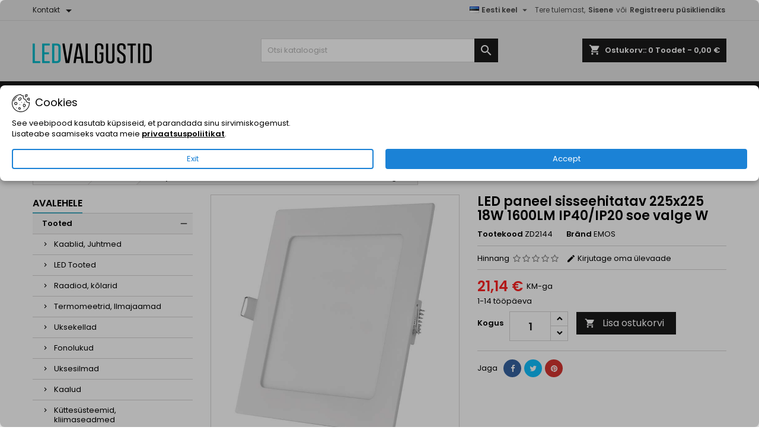

--- FILE ---
content_type: text/html; charset=utf-8
request_url: https://ledvalgustid.ee/et/tooted/1177-led-paneel-sisseehitatav-225x225-18w-1600lm-ip40ip20-soe-valge-w-8592920108871.html
body_size: 32910
content:
<!doctype html>
<html lang="et">

  <head>
    
      
  <meta charset="utf-8">


  <meta http-equiv="x-ua-compatible" content="ie=edge">



  <link rel="canonical" href="https://ledvalgustid.ee/et/tooted/1177-led-paneel-sisseehitatav-225x225-18w-1600lm-ip40ip20-soe-valge-w-8592920108871.html">

  <title>LED paneel sisseehitatav 225x225 18W 1600LM IP40/IP20 soe valge W</title>
  
    
  
  <meta name="description" content="">
  <meta name="keywords" content="">
        <link rel="canonical" href="https://ledvalgustid.ee/et/tooted/1177-led-paneel-sisseehitatav-225x225-18w-1600lm-ip40ip20-soe-valge-w-8592920108871.html">
  
  	  
		  				<link rel="alternate" href="https://ledvalgustid.ee/en/products/1177-led-luminaire-nexxo-rec-s-18w-1500lm-ip20-ww-w-8592920108871.html" hreflang="en-GB">
		  				<link rel="alternate" href="https://ledvalgustid.ee/et/tooted/1177-led-paneel-sisseehitatav-225x225-18w-1600lm-ip40ip20-soe-valge-w-8592920108871.html" hreflang="et-EE">
		  				<link rel="alternate" href="https://ledvalgustid.ee/ru/vse-tovary/1177-led-luminaire-nexxo-rec-s-18w-1500lm-ip20-ww-w-8592920108871.html" hreflang="ru-RU">
		  				<link rel="alternate" href="https://ledvalgustid.ee/fi/tuotteet/1177-led-paneeli-upotettu-225x225-18w-1600lm-ip40-ip20-lämmin-valkoinen-valkoinen-w-8592920108871.html" hreflang="fi-fi">
		  	  
    
  
    <script type="application/ld+json">
  {
    "@context": "https://schema.org",
    "@type": "Organization",
    "name" : "ledvalgustid.ee",
    "url" : "https://ledvalgustid.ee/et/"
          , "logo": {
        "@type": "ImageObject",
        "url":"https://ledvalgustid.ee/img/logo-1656940068.jpg"
      }
    ,
    "sameAs": [
      "https://www.facebook.com/ledvalgustid.ee"
    ],
    "contactPoint": [
      {
        "@type": "ContactPoint",
        "telephone": "+37253821884",
        "contactType": "Customer Service",
        "areaServed": "EE",
        "availableLanguage": ["Estonian", "English", "Russian"]
      }
    ]
  }
</script>

<script type="application/ld+json">
  {
    "@context": "https://schema.org",
    "@type": "WebPage",
    "isPartOf": {
      "@type": "WebSite",
      "url":  "https://ledvalgustid.ee/et/",
      "name": "ledvalgustid.ee"
    },
    "name": "LED paneel sisseehitatav 225x225 18W 1600LM IP40/IP20 soe valge W",
    "url":  "https://ledvalgustid.ee/et/tooted/1177-led-paneel-sisseehitatav-225x225-18w-1600lm-ip40ip20-soe-valge-w-8592920108871.html"
  }
</script>


  <script type="application/ld+json">
    {
      "@context": "https://schema.org",
      "@type": "BreadcrumbList",
      "itemListElement": [
                  {
            "@type": "ListItem",
            "position": 1,
            "name": "Avalehele",
            "item": "https://ledvalgustid.ee/et/"
          }
          ,                   {
            "@type": "ListItem",
            "position": 2,
            "name": "Tooted",
            "item": "https://ledvalgustid.ee/et/3-tooted"
          }
          ,                   {
            "@type": "ListItem",
            "position": 3,
            "name": "LED paneel sisseehitatav 225x225 18W 1600LM IP40/IP20 soe valge W",
            "item": "https://ledvalgustid.ee/et/tooted/1177-led-paneel-sisseehitatav-225x225-18w-1600lm-ip40ip20-soe-valge-w-8592920108871.html"
          }
                        ]
    }
  </script>

<script type="application/ld+json">
  {
    "@context": "https://schema.org",
    "@type": "LocalBusiness",
    "name": "ledvalgustid.ee",
    "address": {
      "@type": "PostalAddress",
      "streetAddress": "Kiili 16",
      "addressLocality": "Tallinn",
      "postalCode": "12918",
      "addressCountry": "EE"
    },
    "telephone": "+37253821884",
    "openingHours": "Mo-Sat 10:00-18:00",
    "geo": {
      "@type": "GeoCoordinates",
      "latitude": 59.409,
      "longitude": 24.694
    }
  }
</script>

  
  
  
  <script type="application/ld+json">
  {
    "@context": "https://schema.org/",
    "@type": "Product",
    "name": "LED paneel sisseehitatav 225x225 18W 1600LM IP40/IP20 soe valge W",
    "description": "",
    "category": "Tooted",
    "image" :"https://ledvalgustid.ee/4920-home_default/led-paneel-sisseehitatav-225x225-18w-1600lm-ip40ip20-soe-valge-w.jpg",    "sku": "ZD2144",
	    "mpn": "ZD2144"
	    ,"gtin13": "8592920108871"
        ,
    "brand": {
      "@type": "Brand",
      "name": "EMOS"
    }
                ,
    "offers": {
      "@type": "Offer",
      "priceCurrency": "EUR",
      "name": "LED paneel sisseehitatav 225x225 18W 1600LM IP40/IP20 soe valge W",
      "price": "21.14",
      "url": "https://ledvalgustid.ee/et/tooted/1177-led-paneel-sisseehitatav-225x225-18w-1600lm-ip40ip20-soe-valge-w-8592920108871.html",
      "priceValidUntil": "2026-02-02",
              "image": ["https://ledvalgustid.ee/4920-large_default/led-paneel-sisseehitatav-225x225-18w-1600lm-ip40ip20-soe-valge-w.jpg","https://ledvalgustid.ee/4921-large_default/led-paneel-sisseehitatav-225x225-18w-1600lm-ip40ip20-soe-valge-w.jpg","https://ledvalgustid.ee/4922-large_default/led-paneel-sisseehitatav-225x225-18w-1600lm-ip40ip20-soe-valge-w.jpg","https://ledvalgustid.ee/4923-large_default/led-paneel-sisseehitatav-225x225-18w-1600lm-ip40ip20-soe-valge-w.jpg","https://ledvalgustid.ee/4924-large_default/led-paneel-sisseehitatav-225x225-18w-1600lm-ip40ip20-soe-valge-w.jpg","https://ledvalgustid.ee/4925-large_default/led-paneel-sisseehitatav-225x225-18w-1600lm-ip40ip20-soe-valge-w.jpg","https://ledvalgustid.ee/4926-large_default/led-paneel-sisseehitatav-225x225-18w-1600lm-ip40ip20-soe-valge-w.jpg"],
            "sku": "ZD2144",
	        "mpn": "ZD2144",
	        "gtin13": "8592920108871",            	        "availability": "https://schema.org/InStock",
	        "seller": {
        "@type": "Organization",
        "name": "ledvalgustid.ee"
      }
    }
      }
</script>

  
  
    
  

  
    <meta property="og:title" content="LED paneel sisseehitatav 225x225 18W 1600LM IP40/IP20 soe valge W" />
    <meta property="og:description" content="" />
    <meta property="og:url" content="https://ledvalgustid.ee/et/tooted/1177-led-paneel-sisseehitatav-225x225-18w-1600lm-ip40ip20-soe-valge-w-8592920108871.html" />
    <meta property="og:site_name" content="ledvalgustid.ee" />
        



  <meta name="viewport" content="width=device-width, initial-scale=1">



  <link rel="icon" type="image/vnd.microsoft.icon" href="https://ledvalgustid.ee/img/favicon.ico?1681642399">
  <link rel="shortcut icon" type="image/x-icon" href="https://ledvalgustid.ee/img/favicon.ico?1681642399">



    <link rel="stylesheet" href="https://ledvalgustid.ee/themes/AngarTheme/assets/cache/theme-dbc9f7482.css" type="text/css" media="all">
  <link rel="preload" as="font" type="font/woff2" href="https://ledvalgustid.ee/themes/AngarTheme/assets/css/fonts/poppins-v21-latin-600.woff2" crossorigin>
  <link rel="preload" as="font" type="font/woff2" href="https://ledvalgustid.ee/themes/AngarTheme/assets/css/fonts/poppins-v21-latin-regular.woff2" crossorigin>


<style type="text/css">

@media (min-width:768px) {
									}

body {
	background-color: #ffffff;
	font-family: "Poppins", Arial, Helvetica, sans-serif;
}

.products .product-miniature .product-title {
    height: 80px;
}

.products .product-miniature .product-title a {
    font-size: 14px;
    line-height: 12px;
}

#content-wrapper .products .product-miniature .product-desc {
    height: 36px;
}

@media (min-width: 991px) {
    #home_categories ul li .cat-container {
        min-height: 305px;
    }
}

@media (min-width: 768px) {
    #_desktop_logo {
        padding-top: 38px;
        padding-bottom: 0px;
    }
}

nav.header-nav {
    background: #e6e6e6;
}

nav.header-nav,
.header_sep2 #contact-link span.shop-phone,
.header_sep2 #contact-link span.shop-phone.shop-tel,
.header_sep2 #contact-link span.shop-phone:last-child,
.header_sep2 .lang_currency_top,
.header_sep2 .lang_currency_top:last-child,
.header_sep2 #_desktop_currency_selector,
.header_sep2 #_desktop_language_selector,
.header_sep2 #_desktop_user_info {
    border-color: #d1d1d1;
}

#contact-link,
#contact-link a,
.lang_currency_top span.lang_currency_text,
.lang_currency_top .dropdown i.expand-more,
nav.header-nav .user-info span,
nav.header-nav .user-info a.logout,
#languages-block-top div.current,
nav.header-nav a {
    color: #4f4f4f;
}

#contact-link span.shop-phone strong,
#contact-link span.shop-phone strong a,
.lang_currency_top span.expand-more,
nav.header-nav .user-info a.account {
    color: #4a4a4a;
}

#contact-link span.shop-phone i {
    color: #44abc2;
}

.header-top {
    background: #e6e6e6;
}

div#search_widget form button[type=submit] {
    background: #1b1a1b;
    color: #ffffff;
}

div#search_widget form button[type=submit]:hover {
    background: #44abc2;
    color: #ffffff;
}



#header div#_desktop_cart .blockcart .header {
    background: #1b1a1b;
}

#header div#_desktop_cart .blockcart .header a.cart_link {
    color: #ffffff;
}


#homepage-slider .bx-wrapper .bx-pager.bx-default-pager a:hover,
#homepage-slider .bx-wrapper .bx-pager.bx-default-pager a.active{
    background: #44abc2;
}

div#rwd_menu {
    background: #1b1a1b;
}

div#rwd_menu,
div#rwd_menu a {
    color: #ffffff;
}

div#rwd_menu,
div#rwd_menu .rwd_menu_item,
div#rwd_menu .rwd_menu_item:first-child {
    border-color: #e6e6e6;
}

div#rwd_menu .rwd_menu_item:hover,
div#rwd_menu .rwd_menu_item:focus,
div#rwd_menu .rwd_menu_item a:hover,
div#rwd_menu .rwd_menu_item a:focus {
    color: #ffffff;
    background: #44abc2;
}

#mobile_top_menu_wrapper2 .top-menu li a:hover,
.rwd_menu_open ul.user_info li a:hover {
    background: #44abc2;
    color: #ffffff;
}

#_desktop_top_menu{
    background: #1b1a1b;
}

#_desktop_top_menu,
#_desktop_top_menu > ul > li,
.menu_sep1 #_desktop_top_menu > ul > li,
.menu_sep1 #_desktop_top_menu > ul > li:last-child,
.menu_sep2 #_desktop_top_menu,
.menu_sep2 #_desktop_top_menu > ul > li,
.menu_sep2 #_desktop_top_menu > ul > li:last-child,
.menu_sep3 #_desktop_top_menu,
.menu_sep4 #_desktop_top_menu,
.menu_sep5 #_desktop_top_menu,
.menu_sep6 #_desktop_top_menu {
    border-color: #e6e6e6;
}

#_desktop_top_menu > ul > li > a {
    color: #ffffff;
}

#_desktop_top_menu > ul > li:hover > a {
    color: #ffffff;
    background: #44abc2;
}

.submenu1 #_desktop_top_menu .popover.sub-menu ul.top-menu li a:hover,
.submenu3 #_desktop_top_menu .popover.sub-menu ul.top-menu li a:hover,
.live_edit_0.submenu1 #_desktop_top_menu .popover.sub-menu ul.top-menu li:hover > a,
.live_edit_0.submenu3 #_desktop_top_menu .popover.sub-menu ul.top-menu li:hover > a {
    background: #44abc2;
    color: #ffffff;
}


#home_categories .homecat_title span {
    border-color: #44abc2;
}

#home_categories ul li .homecat_name span {
    background: #44abc2;
}

#home_categories ul li a.view_more {
    background: #ffffff;
    color: #1b1a1b;
    border-color: #1b1a1b;
}

#home_categories ul li a.view_more:hover {
    background: #1b1a1b;
    color: #ffffff;
    border-color: #1b1a1b;
}

.columns .text-uppercase a,
.columns .text-uppercase span,
.columns div#_desktop_cart .cart_index_title a,
#home_man_product .catprod_title a span {
    border-color: #44abc2;
}

#index .tabs ul.nav-tabs li.nav-item a.active,
#index .tabs ul.nav-tabs li.nav-item a:hover,
.index_title a,
.index_title span {
    border-color: #44abc2;
}

a.product-flags-plist span.product-flag,
a.product-flags-plist span.product-flag.new,
#home_cat_product a.product-flags-plist span.product-flag.new,
#product #content .product-flags li,
#product #content .product-flags .product-flag.new {
    background: #44abc2;
}

.products .product-miniature .product-title a,
#home_cat_product ul li .right-block .name_block a {
    color: #171717;
}

.products .product-miniature span.price,
#home_cat_product ul li .product-price-and-shipping .price,
.ui-widget .search_right span.search_price,
body#view #main .wishlist-product-price {
    color: #ff2424;
}

.button-container .add-to-cart:hover,
#subcart .cart-buttons .viewcart:hover,
body#view ul li.wishlist-products-item .wishlist-product-bottom .btn-primary:hover {
    background: #dbdbdb;
    color: #000000;
    border-color: #000000;
}

.button-container .add-to-cart,
.button-container .add-to-cart:disabled,
#subcart .cart-buttons .viewcart,
body#view ul li.wishlist-products-item .wishlist-product-bottom .btn-primary {
    background: #f5f5f5;
    color: #000000;
    border-color: #000000;
}

#home_cat_product .catprod_title span {
    border-color: #44abc2;
}

#home_man .man_title span {
    border-color: #44abc2;
}

div#angarinfo_block .icon_cms {
    color: #44abc2;
}

.footer-container {
    background: #1b1a1b;
}

.footer-container,
.footer-container .h3,
.footer-container .links .title,
.row.social_footer {
    border-color: #363636;
}

.footer-container .h3 span,
.footer-container .h3 a,
.footer-container .links .title span.h3,
.footer-container .links .title a.h3 {
    border-color: #44abc2;
}

.footer-container,
.footer-container .h3,
.footer-container .links .title .h3,
.footer-container a,
.footer-container li a,
.footer-container .links ul>li a {
    color: #ffffff;
}

.block_newsletter .btn-newsletter {
    background: #1b82d6;
    color: #ffffff;
}

.block_newsletter .btn-newsletter:hover {
    background: #1b82d6;
    color: #ffffff;
}

.footer-container .bottom-footer {
    background: #1b1a1b;
    border-color: #363636;
    color: #ffffff;
}

.product-prices .current-price span.price {
    color: #ff2424;
}

.product-add-to-cart button.btn.add-to-cart:hover {
    background: #44abc2;
    color: #ffffff;
    border-color: #1b1a1b;
}

.product-add-to-cart button.btn.add-to-cart,
.product-add-to-cart button.btn.add-to-cart:disabled {
    background: #1b1a1b;
    color: #ffffff;
    border-color: #ffffff;
}

#product .tabs ul.nav-tabs li.nav-item a.active,
#product .tabs ul.nav-tabs li.nav-item a:hover,
#product .index_title span,
.page-product-heading span,
body #product-comments-list-header .comments-nb {
    border-color: #44abc2;
}

body .btn-primary:hover {
    background: #ffffff;
    color: #44abc2;
    border-color: #000000;
}

body .btn-primary,
body .btn-primary.disabled,
body .btn-primary:disabled,
body .btn-primary.disabled:hover {
    background: #ffffff;
    color: #000000;
    border-color: #000000;
}

body .btn-secondary:hover {
    background: #ffffff;
    color: #44abc2;
    border-color: #000000;
}

body .btn-secondary,
body .btn-secondary.disabled,
body .btn-secondary:disabled,
body .btn-secondary.disabled:hover {
    background: #ffffff;
    color: #000000;
    border-color: #000000;
}

.form-control:focus, .input-group.focus {
    border-color: #dbdbdb;
    outline-color: #dbdbdb;
}

body .pagination .page-list .current a,
body .pagination .page-list a:hover,
body .pagination .page-list .current a.disabled,
body .pagination .page-list .current a.disabled:hover {
    color: #44abc2;
}

.page-my-account #content .links a:hover i {
    color: #44abc2;
}

#scroll_top {
    background: #44abc2;
    color: #ffffff;
}

#scroll_top:hover,
#scroll_top:focus {
    background: #348799;
    color: #ffffff;
}

</style>






  

  <script type="text/javascript">
        var prestashop = {"cart":{"products":[],"totals":{"total":{"type":"total","label":"Kokku:","amount":0,"value":"0,00\u00a0\u20ac"},"total_including_tax":{"type":"total","label":"Kokku (KM-ga)","amount":0,"value":"0,00\u00a0\u20ac"},"total_excluding_tax":{"type":"total","label":"Kokku (KM-ta)","amount":0,"value":"0,00\u00a0\u20ac"}},"subtotals":{"products":{"type":"products","label":"Vahesumma","amount":0,"value":"0,00\u00a0\u20ac"},"discounts":null,"shipping":{"type":"shipping","label":"Tarne","amount":0,"value":""},"tax":{"type":"tax","label":"Sisalduv k\u00e4ibemaks","amount":0,"value":"0,00\u00a0\u20ac"}},"products_count":0,"summary_string":"0 toodet","vouchers":{"allowed":1,"added":[]},"discounts":[],"minimalPurchase":0,"minimalPurchaseRequired":""},"currency":{"id":2,"name":"Euro","iso_code":"EUR","iso_code_num":"978","sign":"\u20ac"},"customer":{"lastname":null,"firstname":null,"email":null,"birthday":null,"newsletter":null,"newsletter_date_add":null,"optin":null,"website":null,"company":null,"siret":null,"ape":null,"is_logged":false,"gender":{"type":null,"name":null},"addresses":[]},"country":{"id_zone":"24","id_currency":"0","call_prefix":"372","iso_code":"EE","active":"1","contains_states":"0","need_identification_number":"0","need_zip_code":"1","zip_code_format":"NNNNN","display_tax_label":"1","name":"Eesti","id":86},"language":{"name":"Eesti keel (Estonian)","iso_code":"et","locale":"et-EE","language_code":"et-EE","active":"1","is_rtl":"0","date_format_lite":"Y-m-d","date_format_full":"Y-m-d H:i:s","id":2},"page":{"title":"","canonical":"https:\/\/ledvalgustid.ee\/et\/tooted\/1177-led-paneel-sisseehitatav-225x225-18w-1600lm-ip40ip20-soe-valge-w-8592920108871.html","meta":{"title":"LED paneel sisseehitatav 225x225 18W 1600LM IP40\/IP20 soe valge W","description":"","keywords":"","robots":"index"},"page_name":"product","body_classes":{"lang-et":true,"lang-rtl":false,"country-EE":true,"currency-EUR":true,"layout-left-column":true,"page-product":true,"tax-display-enabled":true,"page-customer-account":false,"product-id-1177":true,"product-LED paneel sisseehitatav 225x225 18W 1600LM IP40\/IP20 soe valge W":true,"product-id-category-3":true,"product-id-manufacturer-1":true,"product-id-supplier-0":true,"product-available-for-order":true},"admin_notifications":[],"password-policy":{"feedbacks":{"0":"V\u00e4ga n\u00f5rk","1":"N\u00f5rk","2":"keskmine","3":"Tugev","4":"V\u00e4ga tugev","Straight rows of keys are easy to guess":"Straight rows of keys are easy to guess","Short keyboard patterns are easy to guess":"Short keyboard patterns are easy to guess","Use a longer keyboard pattern with more turns":"Use a longer keyboard pattern with more turns","Repeats like \"aaa\" are easy to guess":"Repeats like \"aaa\" are easy to guess","Repeats like \"abcabcabc\" are only slightly harder to guess than \"abc\"":"Repeats like \"abcabcabc\" are only slightly harder to guess than \"abc\"","Sequences like abc or 6543 are easy to guess":"Sequences like \"abc\" or \"6543\" are easy to guess","Recent years are easy to guess":"Recent years are easy to guess","Dates are often easy to guess":"Dates are often easy to guess","This is a top-10 common password":"This is a top-10 common password","This is a top-100 common password":"This is a top-100 common password","This is a very common password":"This is a very common password","This is similar to a commonly used password":"This is similar to a commonly used password","A word by itself is easy to guess":"A word by itself is easy to guess","Names and surnames by themselves are easy to guess":"Names and surnames by themselves are easy to guess","Common names and surnames are easy to guess":"Common names and surnames are easy to guess","Use a few words, avoid common phrases":"Use a few words, avoid common phrases","No need for symbols, digits, or uppercase letters":"No need for symbols, digits, or uppercase letters","Avoid repeated words and characters":"Avoid repeated words and characters","Avoid sequences":"Avoid sequences","Avoid recent years":"Avoid recent years","Avoid years that are associated with you":"Avoid years that are associated with you","Avoid dates and years that are associated with you":"Avoid dates and years that are associated with you","Capitalization doesn't help very much":"Capitalization doesn't help very much","All-uppercase is almost as easy to guess as all-lowercase":"All-uppercase is almost as easy to guess as all-lowercase","Reversed words aren't much harder to guess":"Reversed words aren't much harder to guess","Predictable substitutions like '@' instead of 'a' don't help very much":"Predictable substitutions like \"@\" instead of \"a\" don't help very much","Add another word or two. Uncommon words are better.":"Add another word or two. Uncommon words are better."}}},"shop":{"name":"ledvalgustid.ee","logo":"https:\/\/ledvalgustid.ee\/img\/logo-1656940068.jpg","stores_icon":"https:\/\/ledvalgustid.ee\/img\/logo_stores.png","favicon":"https:\/\/ledvalgustid.ee\/img\/favicon.ico"},"core_js_public_path":"\/themes\/","urls":{"base_url":"https:\/\/ledvalgustid.ee\/","current_url":"https:\/\/ledvalgustid.ee\/et\/tooted\/1177-led-paneel-sisseehitatav-225x225-18w-1600lm-ip40ip20-soe-valge-w-8592920108871.html","shop_domain_url":"https:\/\/ledvalgustid.ee","img_ps_url":"https:\/\/ledvalgustid.ee\/img\/","img_cat_url":"https:\/\/ledvalgustid.ee\/img\/c\/","img_lang_url":"https:\/\/ledvalgustid.ee\/img\/l\/","img_prod_url":"https:\/\/ledvalgustid.ee\/img\/p\/","img_manu_url":"https:\/\/ledvalgustid.ee\/img\/m\/","img_sup_url":"https:\/\/ledvalgustid.ee\/img\/su\/","img_ship_url":"https:\/\/ledvalgustid.ee\/img\/s\/","img_store_url":"https:\/\/ledvalgustid.ee\/img\/st\/","img_col_url":"https:\/\/ledvalgustid.ee\/img\/co\/","img_url":"https:\/\/ledvalgustid.ee\/themes\/AngarTheme\/assets\/img\/","css_url":"https:\/\/ledvalgustid.ee\/themes\/AngarTheme\/assets\/css\/","js_url":"https:\/\/ledvalgustid.ee\/themes\/AngarTheme\/assets\/js\/","pic_url":"https:\/\/ledvalgustid.ee\/upload\/","theme_assets":"https:\/\/ledvalgustid.ee\/themes\/AngarTheme\/assets\/","theme_dir":"https:\/\/ledvalgustid.ee\/themes\/AngarTheme\/","pages":{"address":"https:\/\/ledvalgustid.ee\/et\/aadress","addresses":"https:\/\/ledvalgustid.ee\/et\/aadressid","authentication":"https:\/\/ledvalgustid.ee\/et\/logi-sisse","manufacturer":"https:\/\/ledvalgustid.ee\/et\/br\u00e4ndid","cart":"https:\/\/ledvalgustid.ee\/et\/ostukorv","category":"https:\/\/ledvalgustid.ee\/et\/index.php?controller=category","cms":"https:\/\/ledvalgustid.ee\/et\/index.php?controller=cms","contact":"https:\/\/ledvalgustid.ee\/et\/kontakt","discount":"https:\/\/ledvalgustid.ee\/et\/allahindlus","guest_tracking":"https:\/\/ledvalgustid.ee\/et\/k\u00fclastajate-jalgimine","history":"https:\/\/ledvalgustid.ee\/et\/tellimuste-ajalugu","identity":"https:\/\/ledvalgustid.ee\/et\/identiteet","index":"https:\/\/ledvalgustid.ee\/et\/","my_account":"https:\/\/ledvalgustid.ee\/et\/minu-konto","order_confirmation":"https:\/\/ledvalgustid.ee\/et\/tellimuse-kinnitamine","order_detail":"https:\/\/ledvalgustid.ee\/et\/index.php?controller=order-detail","order_follow":"https:\/\/ledvalgustid.ee\/et\/tellimuse-jalgimine","order":"https:\/\/ledvalgustid.ee\/et\/tellimuse","order_return":"https:\/\/ledvalgustid.ee\/et\/index.php?controller=order-return","order_slip":"https:\/\/ledvalgustid.ee\/et\/kreeditarve","pagenotfound":"https:\/\/ledvalgustid.ee\/et\/lehte-ei-leitud","password":"https:\/\/ledvalgustid.ee\/et\/parooli-taastamine","pdf_invoice":"https:\/\/ledvalgustid.ee\/et\/index.php?controller=pdf-invoice","pdf_order_return":"https:\/\/ledvalgustid.ee\/et\/index.php?controller=pdf-order-return","pdf_order_slip":"https:\/\/ledvalgustid.ee\/et\/index.php?controller=pdf-order-slip","prices_drop":"https:\/\/ledvalgustid.ee\/et\/soodushind","product":"https:\/\/ledvalgustid.ee\/et\/index.php?controller=product","registration":"https:\/\/ledvalgustid.ee\/et\/index.php?controller=registration","search":"https:\/\/ledvalgustid.ee\/et\/otsi","sitemap":"https:\/\/ledvalgustid.ee\/et\/sisukaart","stores":"https:\/\/ledvalgustid.ee\/et\/kauplused","supplier":"https:\/\/ledvalgustid.ee\/et\/tarnija","new_products":"https:\/\/ledvalgustid.ee\/et\/uued-tooted","brands":"https:\/\/ledvalgustid.ee\/et\/br\u00e4ndid","register":"https:\/\/ledvalgustid.ee\/et\/index.php?controller=registration","order_login":"https:\/\/ledvalgustid.ee\/et\/tellimuse?login=1"},"alternative_langs":{"en-GB":"https:\/\/ledvalgustid.ee\/en\/products\/1177-led-luminaire-nexxo-rec-s-18w-1500lm-ip20-ww-w-8592920108871.html","et-EE":"https:\/\/ledvalgustid.ee\/et\/tooted\/1177-led-paneel-sisseehitatav-225x225-18w-1600lm-ip40ip20-soe-valge-w-8592920108871.html","ru-RU":"https:\/\/ledvalgustid.ee\/ru\/vse-tovary\/1177-led-luminaire-nexxo-rec-s-18w-1500lm-ip20-ww-w-8592920108871.html","fi-fi":"https:\/\/ledvalgustid.ee\/fi\/tuotteet\/1177-led-paneeli-upotettu-225x225-18w-1600lm-ip40-ip20-l\u00e4mmin-valkoinen-valkoinen-w-8592920108871.html"},"actions":{"logout":"https:\/\/ledvalgustid.ee\/et\/?mylogout="},"no_picture_image":{"bySize":{"small_default":{"url":"https:\/\/ledvalgustid.ee\/img\/p\/et-default-small_default.jpg","width":98,"height":98},"cart_default":{"url":"https:\/\/ledvalgustid.ee\/img\/p\/et-default-cart_default.jpg","width":125,"height":125},"home_default":{"url":"https:\/\/ledvalgustid.ee\/img\/p\/et-default-home_default.jpg","width":259,"height":259},"medium_default":{"url":"https:\/\/ledvalgustid.ee\/img\/p\/et-default-medium_default.jpg","width":452,"height":452},"large_default":{"url":"https:\/\/ledvalgustid.ee\/img\/p\/et-default-large_default.jpg","width":800,"height":800}},"small":{"url":"https:\/\/ledvalgustid.ee\/img\/p\/et-default-small_default.jpg","width":98,"height":98},"medium":{"url":"https:\/\/ledvalgustid.ee\/img\/p\/et-default-home_default.jpg","width":259,"height":259},"large":{"url":"https:\/\/ledvalgustid.ee\/img\/p\/et-default-large_default.jpg","width":800,"height":800},"legend":""}},"configuration":{"display_taxes_label":true,"display_prices_tax_incl":true,"is_catalog":false,"show_prices":true,"opt_in":{"partner":false},"quantity_discount":{"type":"discount","label":"\u00dchiku allahindlus"},"voucher_enabled":1,"return_enabled":0},"field_required":[],"breadcrumb":{"links":[{"title":"Avalehele","url":"https:\/\/ledvalgustid.ee\/et\/"},{"title":"Tooted","url":"https:\/\/ledvalgustid.ee\/et\/3-tooted"},{"title":"LED paneel sisseehitatav 225x225 18W 1600LM IP40\/IP20 soe valge W","url":"https:\/\/ledvalgustid.ee\/et\/tooted\/1177-led-paneel-sisseehitatav-225x225-18w-1600lm-ip40ip20-soe-valge-w-8592920108871.html"}],"count":3},"link":{"protocol_link":"https:\/\/","protocol_content":"https:\/\/"},"time":1768720430,"static_token":"c77b5d265ab209ca5bc5bfdd1d8e49cd","token":"4779ed086c4ec1d249592ba1847b3e08","debug":false};
        var prestashopFacebookAjaxController = "https:\/\/ledvalgustid.ee\/et\/module\/ps_facebook\/Ajax";
        var psr_icon_color = "#F19D76";
      </script>



  <!-- Facebook Pixel Code -->

<script>
    !function(f,b,e,v,n,t,s)
    {if(f.fbq)return;n=f.fbq=function(){n.callMethod? n.callMethod.apply(n,arguments):n.queue.push(arguments)};
    if(!f._fbq)f._fbq=n;n.push=n;n.loaded=!0;n.version='2.0';n.agent='plprestashop-download'; // n.agent to keep because of partnership
    n.queue=[];t=b.createElement(e);t.async=!0;
    t.src=v;s=b.getElementsByTagName(e)[0];
    s.parentNode.insertBefore(t,s)}(window, document,'script', 'https://connect.facebook.net/en_US/fbevents.js');

    // Allow third-party modules to disable Pixel
    fbq('consent', !!window.doNotConsentToPixel ? 'revoke' : 'grant');

            fbq('init', '1008647648142075', {"ct":null,"country":null,"zp":null,"ph":null,"gender":null,"fn":null,"ln":null,"em":null,"bd":null,"st":null});
        
    fbq('track', 'PageView');
</script>

<noscript>
    <img height="1" width="1" style="display:none" src="https://www.facebook.com/tr?id=1008647648142075&ev=PageView&noscript=1"/>
</noscript>

<!-- End Facebook Pixel Code -->

<!-- Set Facebook Pixel Product Export -->
        <meta property="og:type" content="product">
      <meta property="og:url" content="https://ledvalgustid.ee/et/tooted/1177-led-paneel-sisseehitatav-225x225-18w-1600lm-ip40ip20-soe-valge-w-8592920108871.html">
      <meta property="og:title" content="LED paneel sisseehitatav 225x225 18W 1600LM IP40/IP20 soe valge W">
      <meta property="og:site_name" content="ledvalgustid.ee">
      <meta property="og:description" content="">
      <meta property="og:image" content="https://ledvalgustid.ee/4920-large_default/led-paneel-sisseehitatav-225x225-18w-1600lm-ip40ip20-soe-valge-w.jpg">
                <meta property="product:pretax_price:amount" content="17.05">
          <meta property="product:pretax_price:currency" content="EUR">
          <meta property="product:price:amount" content="21.14">
          <meta property="product:price:currency" content="EUR">
                          <meta property="product:brand" content="EMOS">
            <meta property="product:availability" content="in stock">
      <meta property="product:condition" content="new">
      <meta property="product:retailer_item_id" content="1177-0">
      <meta property="product:item_group_id" content="1177">
      <meta property="product:category" content="359"/>
  <!-- END OF Set Facebook Pixel Product Export -->
    
        <script>
            fbq(
                'track',
                'ViewContent',
                {"currency":"eur","content_ids":["1177-0"],"contents":[{"id":"1177-0","title":"LED paneel sisseehitatav 225x225 18W 1600LM IP40\/IP20 soe valge W","category":"Avalehele > Tooted","item_price":17.05,"brand":"EMOS"}],"content_type":"product","value":17.05},
                {"eventID":"ViewContent_1768720430_696c882e479912.22524548"}
            );
        </script>
    
 
  
    <!-- Google Tag Manager -->
    <script>(function(w,d,s,l,i){w[l]=w[l]||[];w[l].push({'gtm.start':
    new Date().getTime(),event:'gtm.js'});var f=d.getElementsByTagName(s)[0],
    j=d.createElement(s),dl=l!='dataLayer'?'&l='+l:'';j.async=true;j.src=
    'https://www.googletagmanager.com/gtm.js?id='+i+dl;f.parentNode.insertBefore(j,f);
    })(window,document,'script','dataLayer','GTM-T3WLQZM');</script>
    <!-- End Google Tag Manager -->
    
<script type="text/javascript">
 var baseAjax ='https://ledvalgustid.ee/et/module/ybc_productimagehover/ajax';
 var YBC_PI_TRANSITION_EFFECT = 'fade';
 var _PI_VER_17_ = 1
 var _PI_VER_16_ = 1
</script><script type="text/javascript" data-tag-concierge-scripts>
  window.dataLayer = window.dataLayer || [];
  window.tagConcierge = {
    /*
     * empty cart bug, fixed in PrestaShop 1.7.8.0
     */
    originalXhrOpen: XMLHttpRequest.prototype.open,
    lastPrestashopCartFromResponse: null,
    lastViewedProduct: null,
    prestashopCart: { ...prestashop.cart },
    eventListeners: {},
    mapProductToItem: (product) => {
      return {
        item_id: product.id,
        item_name: product.name,
        price: parseFloat(product.price),
        item_brand: product.brand,
        item_category: product.category,
        item_variant: product.variant,
        quantity: product.minimal_quantity,
      };
    },
    eventBase: () => {
      return {
        event: null,
        ecommerce: {
          currency: prestashop.currency.iso_code,
          items: [],
        }
      };
    },
    getProductsValue: (event) => {
      let value = 0;
      for (let item of event.ecommerce.items) {
        value += item.price * item.quantity;
      }
      return value.toFixed(2);
    },
    on: (event, callback) => {
      if (false === window.tagConcierge.eventListeners.hasOwnProperty(event)) {
        window.tagConcierge.eventListeners[event] = [];
      }

      window.tagConcierge.eventListeners[event].push(callback);
    },
    dispatch: (event, data) => {
      if (false === window.tagConcierge.eventListeners.hasOwnProperty(event)) {
       return;
      }

      window.tagConcierge.eventListeners[event].forEach((callback) => {
        callback(data);
      });
    }
  };

  if ('undefined' === typeof window.tagConcierge.prestashopCart.products) {
      window.tagConcierge.prestashopCart.products = [];
  }

  /*
   * empty cart bug, fixed in PrestaShop 1.7.8.0
   */
  XMLHttpRequest.prototype.open = function () {
    this.addEventListener('load', function () {
      try {
        let response = JSON.parse(this.responseText);
        if (undefined === response.cart) {
          return;
        }
        window.tagConcierge.lastPrestashopCartFromResponse = response.cart;
      } catch (e) {
      }
    });
    window.tagConcierge.originalXhrOpen.apply(this, arguments);
  };
</script>

<!-- Google Tag Manager -->
<script>(function(w,d,s,l,i){w[l]=w[l]||[];w[l].push({'gtm.start':
new Date().getTime(),event:'gtm.js'});var f=d.getElementsByTagName(s)[0],
j=d.createElement(s),dl=l!='dataLayer'?'&l='+l:'';j.async=true;j.src=
'https://www.googletagmanager.com/gtm.js?id='+i+dl;f.parentNode.insertBefore(j,f);
})(window,document,'script','dataLayer','GTM-T3WLQZM');</script>
<!-- End Google Tag Manager -->                            <link rel="alternate" href="https://ledvalgustid.ee/en/products/1177-led-luminaire-nexxo-rec-s-18w-1500lm-ip20-ww-w-8592920108871.html"
                  hreflang="en-GB"/>
                                    <link rel="alternate" href="https://ledvalgustid.ee/et/tooted/1177-led-paneel-sisseehitatav-225x225-18w-1600lm-ip40ip20-soe-valge-w-8592920108871.html"
                  hreflang="et-EE"/>
                                    <link rel="canonical" href="https://ledvalgustid.ee/et/tooted/1177-led-paneel-sisseehitatav-225x225-18w-1600lm-ip40ip20-soe-valge-w-8592920108871.html"/>
                                    <link rel="alternate" href="https://ledvalgustid.ee/et/tooted/1177-led-paneel-sisseehitatav-225x225-18w-1600lm-ip40ip20-soe-valge-w-8592920108871.html" hreflang="x-default"/>
                                    <link rel="alternate" href="https://ledvalgustid.ee/ru/vse-tovary/1177-led-luminaire-nexxo-rec-s-18w-1500lm-ip20-ww-w-8592920108871.html"
                  hreflang="ru-RU"/>
                                    <link rel="alternate" href="https://ledvalgustid.ee/fi/tuotteet/1177-led-paneeli-upotettu-225x225-18w-1600lm-ip40-ip20-lämmin-valkoinen-valkoinen-w-8592920108871.html"
                  hreflang="fi-fi"/>
            <link href="https://ledvalgustid.ee/themes/AngarTheme/assets/css/fonts/fontawesome-webfont.woff2?v=4.7.0" rel="preload" as="font"><link href="https://fonts.gstatic.com/s/poppins/v21/pxiByp8kv8JHgFVrLEj6Z1JlFd2JQEl8qw.woff2" rel="preload" as="font"><link href="https://fonts.gstatic.com/s/poppins/v21/pxiEyp8kv8JHgFVrJJfecnFHGPc.woff2" rel="preload" as="font"><link href="https://fonts.gstatic.com/s/poppins/v21/pxiByp8kv8JHgFVrLEj6Z1xlFd2JQEk.woff2" rel="preload" as="font"><link href="https://ledvalgustid.ee/themes/AngarTheme/assets/css/fonts/material_icons.woff2" rel="preload" as="font"><link href="https://fonts.googleapis.com/css?family=Poppins:400,600&amp;subset=latin,latin-ext&amp;display=block" rel="preload" as="font"><link href="https://fonts.googleapis.com" rel="preconnect" crossorigin><link href="https://www.googletagmanager.com" rel="preconnect" crossorigin>



    
  <meta property="og:type" content="product">
      <meta property="og:image" content="https://ledvalgustid.ee/4920-large_default/led-paneel-sisseehitatav-225x225-18w-1600lm-ip40ip20-soe-valge-w.jpg">
  
      <meta property="product:pretax_price:amount" content="17.05">
    <meta property="product:pretax_price:currency" content="EUR">
    <meta property="product:price:amount" content="21.14">
    <meta property="product:price:currency" content="EUR">
    
  </head>

  <body id="product" class="lang-et country-ee currency-eur layout-left-column page-product tax-display-enabled product-id-1177 product-led-paneel-sisseehitatav-225x225-18w-1600lm-ip40-ip20-soe-valge-w product-id-category-3 product-id-manufacturer-1 product-id-supplier-0 product-available-for-order live_edit_  ps_821 no_bg bg_attatchment_fixed bg_position_tl bg_repeat_xy bg_size_initial slider_position_column slider_controls_black banners_top4 banners_top_tablets2 banners_top_phones1 banners_bottom2 banners_bottom_tablets0 banners_bottom_phones0 submenu3 pl_1col_qty_5 pl_2col_qty_5 pl_3col_qty_2 pl_1col_qty_bigtablets_2 pl_2col_qty_bigtablets_2 pl_3col_qty_bigtablets_2 pl_1col_qty_tablets_2 pl_1col_qty_phones_2 home_tabs2 pl_border_type2 pl_button_icon_no pl_button_qty2 pl_desc_yes pl_reviews_yes pl_availability_yes product_layout2 hide_reference_no hide_reassurance_yes product_tabs1 menu_sep4 header_sep1 slider_boxed feat_cat_style2 feat_cat3 feat_cat_bigtablets2 feat_cat_tablets2 feat_cat_phones0 all_products_no pl_colors_no newsletter_info_yes stickycart_yes stickymenu_yes homeicon_no pl_man_no product_hide_man_no cart_style1 pl_ref_no header_style_1 mainfont_Poppins bg_white page_width_1200 pl_qty_yes pl_stock_yes product_stock_yes cat_image_no cat_desc_mobile_no subcat_image_no subcat_style_0 subcat_qty_5 pl_price_default product_price_default footer_style_1 standard_carusele not_logged  ">

    
        
  <!-- Google Tag Manager (noscript) -->
  <noscript><iframe src="https://www.googletagmanager.com/ns.html?id=GTM-T3WLQZM"
  height="0" width="0" style="display:none;visibility:hidden"></iframe></noscript>
  <!-- End Google Tag Manager (noscript) -->
  
<!-- Google Tag Manager (noscript) -->
<noscript><iframe src="https://www.googletagmanager.com/ns.html?id=GTM-T3WLQZM"
height="0" width="0" style="display:none;visibility:hidden"></iframe></noscript>
<!-- End Google Tag Manager (noscript) -->
    

    <main>
      
              

      <header id="header">
        
          



  <div class="header-banner">
    
  </div>



  <nav class="header-nav">
    <div class="container">
      <div class="row">
          <div class="col-md-12 col-xs-12">
            <div id="_desktop_contact_link">
  <div id="contact-link">

			<span class="shop-phone contact_link">
			<a href="https://ledvalgustid.ee/et/kontakt">Kontakt</a>
		</span>
	
	
		<div class="contact-selector-wrapper">
			<div class="contact-selector dropdown js-dropdown">
	  			<button data-toggle="dropdown" class="hidden-sm-down2 btn-unstyle" aria-haspopup="true" aria-expanded="false" aria-label="Kontakt">
				<span class="expand-more">Kontakt</span>
				<i class="material-icons expand-more"></i>
	  			</button>
	  			<ul class="dropdown-menu hidden-sm-down2" aria-labelledby="language-selector-label">
					<li>
						<a href="tel:+37253826672" class="dropdown-item"><span>+372 53826672</span></a>
		  			</li>
				  	<li>
						<a href="tel:+37253821884" class="dropdown-item"><span>+372 53821884</span></a>
		  			</li>
		  			<li>
						<a href="&#109;&#97;&#105;&#108;&#116;&#111;&#58;%69%6e%66%6f@%6c%65%64%76%61%6c%67%75%73%74%69%64.%65%65" >&#x69;&#x6e;&#x66;&#x6f;&#x40;&#x6c;&#x65;&#x64;&#x76;&#x61;&#x6c;&#x67;&#x75;&#x73;&#x74;&#x69;&#x64;&#x2e;&#x65;&#x65;</a>
		  			</li>
			  	</ul>
			</div>
  		</div>

			
				

  </div>
</div>


            <div id="_desktop_user_info">
  <div class="user-info">


	<ul class="user_info hidden-md-up">

		
			<li><a href="https://ledvalgustid.ee/et/minu-konto" title="Sisene oma kliendi kontole" rel="nofollow">Sisene</a></li>
			<li><a href="https://ledvalgustid.ee/et/index.php?controller=registration" title="Sisene oma kliendi kontole" rel="nofollow">Registreeru püsikliendiks</a></li>

		
	</ul>


	<div class="hidden-sm-down">
		<span class="welcome">Tere tulemast,</span>
					<a class="account" href="https://ledvalgustid.ee/et/minu-konto" title="Sisene oma kliendi kontole" rel="nofollow">Sisene</a>

			<span class="or">või</span>

			<a class="account" href="https://ledvalgustid.ee/et/index.php?controller=registration" title="Sisene oma kliendi kontole" rel="nofollow">Registreeru püsikliendiks</a>
			</div>


  </div>
</div><div id="_desktop_language_selector" class="lang_currency_top">
  <div class="language-selector-wrapper">
	<div class="language-selector dropdown js-dropdown">
	  <button data-toggle="dropdown" class="hidden-sm-down2 btn-unstyle" aria-haspopup="true" aria-expanded="false" aria-label="Keelevalik">
		<img src="https://ledvalgustid.ee/img/l/2.jpg" alt="et" width="16" height="11" />
		<span class="expand-more">Eesti keel</span>
		<i class="material-icons expand-more">&#xE5C5;</i>
	  </button>
	  <ul class="dropdown-menu hidden-sm-down2" aria-labelledby="language-selector-label">
				  <li >
			<a href="https://ledvalgustid.ee/en/products/1177-led-luminaire-nexxo-rec-s-18w-1500lm-ip20-ww-w-8592920108871.html" class="dropdown-item">
				<img src="https://ledvalgustid.ee/img/l/1.jpg" alt="en" width="16" height="11" />
				<span>English</span>
			</a>
		  </li>
				  <li  class="current" >
			<a href="https://ledvalgustid.ee/et/tooted/1177-led-paneel-sisseehitatav-225x225-18w-1600lm-ip40ip20-soe-valge-w-8592920108871.html" class="dropdown-item">
				<img src="https://ledvalgustid.ee/img/l/2.jpg" alt="et" width="16" height="11" />
				<span>Eesti keel</span>
			</a>
		  </li>
				  <li >
			<a href="https://ledvalgustid.ee/ru/vse-tovary/1177-led-luminaire-nexxo-rec-s-18w-1500lm-ip20-ww-w-8592920108871.html" class="dropdown-item">
				<img src="https://ledvalgustid.ee/img/l/3.jpg" alt="ru" width="16" height="11" />
				<span>Русский</span>
			</a>
		  </li>
				  <li >
			<a href="https://ledvalgustid.ee/fi/tuotteet/1177-led-paneeli-upotettu-225x225-18w-1600lm-ip40-ip20-lämmin-valkoinen-valkoinen-w-8592920108871.html" class="dropdown-item">
				<img src="https://ledvalgustid.ee/img/l/4.jpg" alt="fi" width="16" height="11" />
				<span>Suomi</span>
			</a>
		  </li>
			  </ul>
	</div>
  </div>
</div>

          </div>
      </div>
    </div>
  </nav>



  <div class="header-top">
    <div class="container">
	  <div class="row">
        <div class="col-md-4 hidden-sm-down2" id="_desktop_logo">
                            <a href="https://ledvalgustid.ee/">
                  <img class="logo img-responsive" src="https://ledvalgustid.ee/img/logo-1656940068.jpg" alt="ledvalgustid.ee" width="201" height="34">
                </a>
                    </div>
		
<div id="_desktop_cart">

	<div class="cart_top">

		<div class="blockcart cart-preview inactive" data-refresh-url="//ledvalgustid.ee/et/module/ps_shoppingcart/ajax">
			<div class="header">
			
				<div class="cart_index_title">
					<a class="cart_link" rel="nofollow" href="//ledvalgustid.ee/et/ostukorv?action=show">
						<i class="material-icons shopping-cart">shopping_cart</i>
						<span class="hidden-sm-down cart_title">Ostukorv::</span>
						<span class="cart-products-count">
							0<span> Toodet - 0,00 €</span>
						</span>
					</a>
				</div>


				<div id="subcart">

					<ul class="cart_products">

											<li>Teie ostukorvis pole rohkem tooteid</li>
					
										</ul>

					<ul class="cart-subtotals">

				
						<li>
							<span class="text">Tarne</span>
							<span class="value"></span>
							<span class="clearfix"></span>
						</li>

						<li>
							<span class="text">Kokku:</span>
							<span class="value">0,00 €</span>
							<span class="clearfix"></span>
						</li>

					</ul>

					<div class="cart-buttons">
						<a class="btn btn-primary viewcart" href="//ledvalgustid.ee/et/ostukorv?action=show">Kassasse <i class="material-icons">&#xE315;</i></a>
											</div>

				</div>

			</div>
		</div>

	</div>

</div>


<!-- Block search module TOP -->
<div id="_desktop_search_widget" class="col-lg-4 col-md-4 col-sm-12 search-widget hidden-sm-down ">
	<div id="search_widget" data-search-controller-url="//ledvalgustid.ee/et/otsi">
		<form method="get" action="//ledvalgustid.ee/et/otsi">
			<input type="hidden" name="controller" value="search">
			<input type="text" name="s" value="" placeholder="Otsi kataloogist" aria-label="Otsi">
			<button type="submit">
				<i class="material-icons search">&#xE8B6;</i>
				<span class="hidden-xl-down">Otsi</span>
			</button>
		</form>
	</div>
</div>
<!-- /Block search module TOP -->

		<div class="clearfix"></div>
	  </div>
    </div>

	<div id="rwd_menu" class="hidden-md-up">
		<div class="container">
			<div id="menu-icon2" class="rwd_menu_item"><i class="material-icons d-inline">&#xE5D2;</i></div>
			<div id="search-icon" class="rwd_menu_item"><i class="material-icons search">&#xE8B6;</i></div>
			<div id="user-icon" class="rwd_menu_item"><i class="material-icons logged">&#xE7FF;</i></div>
			<div id="_mobile_cart" class="rwd_menu_item"></div>
		</div>
		<div class="clearfix"></div>
	</div>

	<div class="container">
		<div id="mobile_top_menu_wrapper2" class="rwd_menu_open hidden-md-up" style="display:none;">
			<div class="js-top-menu mobile" id="_mobile_top_menu"></div>
		</div>

		<div id="mobile_search_wrapper" class="rwd_menu_open hidden-md-up" style="display:none;">
			<div id="_mobile_search_widget"></div>
		</div>

		<div id="mobile_user_wrapper" class="rwd_menu_open hidden-md-up" style="display:none;">
			<div id="_mobile_user_info"></div>
		</div>
	</div>
  </div>
  

<div class="menu js-top-menu position-static hidden-sm-down" id="_desktop_top_menu">
    

      <ul class="top-menu container" id="top-menu" data-depth="0">

					<li class="home_icon"><a aria-label="Home" href="https://ledvalgustid.ee/"><i class="icon-home"></i><span>Avalehele</span></a></li>
		
	    
							<li class="category" id="category-4">
								  <a
					class="dropdown-item sf-with-ul"
					href="https://ledvalgustid.ee/et/4-led-tooted" data-depth="0"
									  >
										  					  					  <span class="float-xs-right hidden-md-up">
						<span data-target="#top_sub_menu_98389" data-toggle="collapse" class="navbar-toggler collapse-icons">
						  <i class="material-icons add">&#xE313;</i>
						  <i class="material-icons remove">&#xE316;</i>
						</span>
					  </span>
										LED Tooted
				  </a>
				  				  <div  class="popover sub-menu js-sub-menu collapse" id="top_sub_menu_98389">
					

      <ul class="top-menu container"  data-depth="1">

		
	    
							<li class="category" id="category-5">
								  <a
					class="dropdown-item dropdown-submenu sf-with-ul"
					href="https://ledvalgustid.ee/et/5-led-pirnid" data-depth="1"
									  >
										  					  					  <span class="float-xs-right hidden-md-up">
						<span data-target="#top_sub_menu_92949" data-toggle="collapse" class="navbar-toggler collapse-icons">
						  <i class="material-icons add">&#xE313;</i>
						  <i class="material-icons remove">&#xE316;</i>
						</span>
					  </span>
										LED Pirnid
				  </a>
				  				  <div  class="collapse" id="top_sub_menu_92949">
					

      <ul class="top-menu container"  data-depth="2">

		
	    
							<li class="category" id="category-6">
								  <a
					class="dropdown-item"
					href="https://ledvalgustid.ee/et/6-e27" data-depth="2"
									  >
										E27
				  </a>
				  				</li>
							<li class="category" id="category-7">
								  <a
					class="dropdown-item"
					href="https://ledvalgustid.ee/et/7-e14" data-depth="2"
									  >
										E14
				  </a>
				  				</li>
							<li class="category" id="category-8">
								  <a
					class="dropdown-item"
					href="https://ledvalgustid.ee/et/8-gu10" data-depth="2"
									  >
										GU10
				  </a>
				  				</li>
							<li class="category" id="category-9">
								  <a
					class="dropdown-item"
					href="https://ledvalgustid.ee/et/9-g9" data-depth="2"
									  >
										G9
				  </a>
				  				</li>
							<li class="category" id="category-10">
								  <a
					class="dropdown-item"
					href="https://ledvalgustid.ee/et/10-gu53" data-depth="2"
									  >
										GU5.3
				  </a>
				  				</li>
							<li class="category" id="category-11">
								  <a
					class="dropdown-item"
					href="https://ledvalgustid.ee/et/11-g4" data-depth="2"
									  >
										G4
				  </a>
				  				</li>
							<li class="category" id="category-12">
								  <a
					class="dropdown-item"
					href="https://ledvalgustid.ee/et/12-e40" data-depth="2"
									  >
										E40
				  </a>
				  				</li>
							<li class="category" id="category-13">
								  <a
					class="dropdown-item"
					href="https://ledvalgustid.ee/et/13-dimmerdatavad" data-depth="2"
									  >
										Dimmerdatavad
				  </a>
				  				</li>
							<li class="category" id="category-14">
								  <a
					class="dropdown-item"
					href="https://ledvalgustid.ee/et/14-nutipirnid" data-depth="2"
									  >
										Nutipirnid
				  </a>
				  				</li>
			
		
      </ul>


									  </div>
				  				</li>
							<li class="category" id="category-15">
								  <a
					class="dropdown-item dropdown-submenu sf-with-ul"
					href="https://ledvalgustid.ee/et/15-led-lambid" data-depth="1"
									  >
										  					  					  <span class="float-xs-right hidden-md-up">
						<span data-target="#top_sub_menu_51193" data-toggle="collapse" class="navbar-toggler collapse-icons">
						  <i class="material-icons add">&#xE313;</i>
						  <i class="material-icons remove">&#xE316;</i>
						</span>
					  </span>
										LED Lambid
				  </a>
				  				  <div  class="collapse" id="top_sub_menu_51193">
					

      <ul class="top-menu container"  data-depth="2">

		
	    
							<li class="category" id="category-17">
								  <a
					class="dropdown-item"
					href="https://ledvalgustid.ee/et/17-led-lastelambid" data-depth="2"
									  >
										Led Lastelambid
				  </a>
				  				</li>
							<li class="category" id="category-18">
								  <a
					class="dropdown-item"
					href="https://ledvalgustid.ee/et/18-led-taskulambid" data-depth="2"
									  >
										Led Taskulambid
				  </a>
				  				</li>
							<li class="category" id="category-19">
								  <a
					class="dropdown-item"
					href="https://ledvalgustid.ee/et/19-led-jalgratta-tuled" data-depth="2"
									  >
										Led Jalgratta tuled
				  </a>
				  				</li>
							<li class="category" id="category-20">
								  <a
					class="dropdown-item"
					href="https://ledvalgustid.ee/et/20-led-matkalambid" data-depth="2"
									  >
										Led Matkalambid
				  </a>
				  				</li>
							<li class="category" id="category-21">
								  <a
					class="dropdown-item"
					href="https://ledvalgustid.ee/et/21-led-toolambid" data-depth="2"
									  >
										Led Töölambid
				  </a>
				  				</li>
							<li class="category" id="category-22">
								  <a
					class="dropdown-item"
					href="https://ledvalgustid.ee/et/22-led-pealambid" data-depth="2"
									  >
										Led Pealambid
				  </a>
				  				</li>
							<li class="category" id="category-96">
								  <a
					class="dropdown-item"
					href="https://ledvalgustid.ee/et/96-led-laualambid" data-depth="2"
									  >
										Led Laualambid
				  </a>
				  				</li>
							<li class="category" id="category-97">
								  <a
					class="dropdown-item"
					href="https://ledvalgustid.ee/et/97-led-porandalambid" data-depth="2"
									  >
										Led Põrandalambid
				  </a>
				  				</li>
			
		
      </ul>


									  </div>
				  				</li>
							<li class="category" id="category-24">
								  <a
					class="dropdown-item dropdown-submenu"
					href="https://ledvalgustid.ee/et/24-led-prozektorid" data-depth="1"
									  >
										LED Prožektorid
				  </a>
				  				</li>
							<li class="category" id="category-23">
								  <a
					class="dropdown-item dropdown-submenu"
					href="https://ledvalgustid.ee/et/23-led-torud-t8-tuubid" data-depth="1"
									  >
										LED Torud T8 (tuubid)
				  </a>
				  				</li>
							<li class="category" id="category-27">
								  <a
					class="dropdown-item dropdown-submenu sf-with-ul"
					href="https://ledvalgustid.ee/et/27-led-valgustid" data-depth="1"
									  >
										  					  					  <span class="float-xs-right hidden-md-up">
						<span data-target="#top_sub_menu_4223" data-toggle="collapse" class="navbar-toggler collapse-icons">
						  <i class="material-icons add">&#xE313;</i>
						  <i class="material-icons remove">&#xE316;</i>
						</span>
					  </span>
										LED Valgustid
				  </a>
				  				  <div  class="collapse" id="top_sub_menu_4223">
					

      <ul class="top-menu container"  data-depth="2">

		
	    
							<li class="category" id="category-28">
								  <a
					class="dropdown-item"
					href="https://ledvalgustid.ee/et/28-led-turvavalgustid-ja-avariivalgustid" data-depth="2"
									  >
										LED Turvavalgustid ja Avariivalgustid
				  </a>
				  				</li>
							<li class="category" id="category-29">
								  <a
					class="dropdown-item"
					href="https://ledvalgustid.ee/et/29-led-öövalgustid" data-depth="2"
									  >
										LED öövalgustid
				  </a>
				  				</li>
							<li class="category" id="category-36">
								  <a
					class="dropdown-item"
					href="https://ledvalgustid.ee/et/36-led-jõuluvalgustus-dekoratiivne-valgustus" data-depth="2"
									  >
										LED Jõuluvalgustus, dekoratiivne valgustus
				  </a>
				  				</li>
							<li class="category" id="category-30">
								  <a
					class="dropdown-item"
					href="https://ledvalgustid.ee/et/30-led-mooblivalgustid" data-depth="2"
									  >
										LED Mööblivalgustid
				  </a>
				  				</li>
							<li class="category" id="category-32">
								  <a
					class="dropdown-item"
					href="https://ledvalgustid.ee/et/32-led-suvistatavad-sisseehitatavad-valgustid" data-depth="2"
									  >
										LED Süvistatavad/ Sisseehitatavad valgustid
				  </a>
				  				</li>
							<li class="category" id="category-33">
								  <a
					class="dropdown-item"
					href="https://ledvalgustid.ee/et/33-led-toostusvalgustid" data-depth="2"
									  >
										LED Tööstusvalgustid
				  </a>
				  				</li>
							<li class="category" id="category-34">
								  <a
					class="dropdown-item"
					href="https://ledvalgustid.ee/et/34-led-süvistatavad-trepiastme-seina-valgustid" data-depth="2"
									  >
										Süvistatavad trepi- ja seinavalgustid
				  </a>
				  				</li>
							<li class="category" id="category-35">
								  <a
					class="dropdown-item"
					href="https://ledvalgustid.ee/et/35-led-valisvalgustid-paikesevalgustid" data-depth="2"
									  >
										LED Välisvalgustid/ Päikesevalgustid
				  </a>
				  				</li>
							<li class="category" id="category-93">
								  <a
					class="dropdown-item"
					href="https://ledvalgustid.ee/et/93-siinivalgustid" data-depth="2"
									  >
										Siinivalgustid
				  </a>
				  				</li>
							<li class="category" id="category-92">
								  <a
					class="dropdown-item"
					href="https://ledvalgustid.ee/et/92-kasitoo-valgustid" data-depth="2"
									  >
										Käsitöö valgustid
				  </a>
				  				</li>
							<li class="category" id="category-98">
								  <a
					class="dropdown-item"
					href="https://ledvalgustid.ee/et/98-laevalgustid" data-depth="2"
									  >
										Laevalgustid
				  </a>
				  				</li>
							<li class="category" id="category-99">
								  <a
					class="dropdown-item"
					href="https://ledvalgustid.ee/et/99-seinavalgustid" data-depth="2"
									  >
										Seinavalgustid
				  </a>
				  				</li>
							<li class="category" id="category-100">
								  <a
					class="dropdown-item"
					href="https://ledvalgustid.ee/et/100-plafoonid" data-depth="2"
									  >
										Plafoonid
				  </a>
				  				</li>
							<li class="category" id="category-101">
								  <a
					class="dropdown-item"
					href="https://ledvalgustid.ee/et/101-kohtvalgustid" data-depth="2"
									  >
										Kohtvalgustid
				  </a>
				  				</li>
							<li class="category" id="category-118">
								  <a
					class="dropdown-item"
					href="https://ledvalgustid.ee/et/118-vannitoavalgustid" data-depth="2"
									  >
										Vannitoavalgustid
				  </a>
				  				</li>
			
		
      </ul>


									  </div>
				  				</li>
							<li class="category" id="category-37">
								  <a
					class="dropdown-item dropdown-submenu"
					href="https://ledvalgustid.ee/et/37-led-paneelid" data-depth="1"
									  >
										LED Paneelid
				  </a>
				  				</li>
							<li class="category" id="category-38">
								  <a
					class="dropdown-item dropdown-submenu"
					href="https://ledvalgustid.ee/et/38-led-ribad" data-depth="1"
									  >
										LED Ribad
				  </a>
				  				</li>
							<li class="category" id="category-39">
								  <a
					class="dropdown-item dropdown-submenu"
					href="https://ledvalgustid.ee/et/39-led-trafod-ja-toiteallikad" data-depth="1"
									  >
										LED Trafod Ja Toiteallikad
				  </a>
				  				</li>
			
		
      </ul>


																																	  </div>
				  				</li>
							<li class="category" id="category-103">
								  <a
					class="dropdown-item sf-with-ul"
					href="https://ledvalgustid.ee/et/103-elektritarvikud" data-depth="0"
									  >
										  					  					  <span class="float-xs-right hidden-md-up">
						<span data-target="#top_sub_menu_22133" data-toggle="collapse" class="navbar-toggler collapse-icons">
						  <i class="material-icons add">&#xE313;</i>
						  <i class="material-icons remove">&#xE316;</i>
						</span>
					  </span>
										Elektritarvikud
				  </a>
				  				  <div  class="popover sub-menu js-sub-menu collapse" id="top_sub_menu_22133">
					

      <ul class="top-menu container"  data-depth="1">

		
	    
							<li class="category" id="category-60">
								  <a
					class="dropdown-item dropdown-submenu"
					href="https://ledvalgustid.ee/et/60-termostaadid" data-depth="1"
									  >
										Termostaadid
				  </a>
				  				</li>
							<li class="category" id="category-81">
								  <a
					class="dropdown-item dropdown-submenu"
					href="https://ledvalgustid.ee/et/81-pikendusjuhtmed" data-depth="1"
									  >
										Pikendusjuhtmed
				  </a>
				  				</li>
							<li class="category" id="category-82">
								  <a
					class="dropdown-item dropdown-submenu"
					href="https://ledvalgustid.ee/et/82-pistikud" data-depth="1"
									  >
										Pistikud
				  </a>
				  				</li>
							<li class="category" id="category-83">
								  <a
					class="dropdown-item dropdown-submenu"
					href="https://ledvalgustid.ee/et/83-pistikupesad-harupesad" data-depth="1"
									  >
										Pistikupesad - Harupesad
				  </a>
				  				</li>
							<li class="category" id="category-84">
								  <a
					class="dropdown-item dropdown-submenu"
					href="https://ledvalgustid.ee/et/84-lulitid" data-depth="1"
									  >
										Lülitid
				  </a>
				  				</li>
							<li class="category" id="category-85">
								  <a
					class="dropdown-item dropdown-submenu"
					href="https://ledvalgustid.ee/et/85-raamid-lulititele-ja-pistikupesadele" data-depth="1"
									  >
										Raamid lülititele ja pistikupesadele
				  </a>
				  				</li>
							<li class="category" id="category-63">
								  <a
					class="dropdown-item dropdown-submenu"
					href="https://ledvalgustid.ee/et/63-taimerid" data-depth="1"
									  >
										Taimerid
				  </a>
				  				</li>
							<li class="category" id="category-68">
								  <a
					class="dropdown-item dropdown-submenu"
					href="https://ledvalgustid.ee/et/68-multimeetrid-testrid" data-depth="1"
									  >
										Multimeetrid, Testrid
				  </a>
				  				</li>
							<li class="category" id="category-108">
								  <a
					class="dropdown-item dropdown-submenu sf-with-ul"
					href="https://ledvalgustid.ee/et/108-andurid" data-depth="1"
									  >
										  					  					  <span class="float-xs-right hidden-md-up">
						<span data-target="#top_sub_menu_92822" data-toggle="collapse" class="navbar-toggler collapse-icons">
						  <i class="material-icons add">&#xE313;</i>
						  <i class="material-icons remove">&#xE316;</i>
						</span>
					  </span>
										Andurid
				  </a>
				  				  <div  class="collapse" id="top_sub_menu_92822">
					

      <ul class="top-menu container"  data-depth="2">

		
	    
							<li class="category" id="category-109">
								  <a
					class="dropdown-item"
					href="https://ledvalgustid.ee/et/109-suitsuandurid-gaasiandurid" data-depth="2"
									  >
										Suitsuandurid, gaasiandurid
				  </a>
				  				</li>
							<li class="category" id="category-110">
								  <a
					class="dropdown-item"
					href="https://ledvalgustid.ee/et/110-liikumisandurid" data-depth="2"
									  >
										Liikumisandurid
				  </a>
				  				</li>
							<li class="category" id="category-111">
								  <a
					class="dropdown-item"
					href="https://ledvalgustid.ee/et/111-veelekkeandurid" data-depth="2"
									  >
										Veelekkeandurid
				  </a>
				  				</li>
			
		
      </ul>


									  </div>
				  				</li>
			
		
      </ul>


																																	  </div>
				  				</li>
							<li class="category" id="category-40">
								  <a
					class="dropdown-item"
					href="https://ledvalgustid.ee/et/40-termomeetrid-ilmajaamad" data-depth="0"
									  >
										Termomeetrid, Ilmajaamad
				  </a>
				  				</li>
							<li class="category" id="category-55">
								  <a
					class="dropdown-item sf-with-ul"
					href="https://ledvalgustid.ee/et/55-patareid-ja-akud" data-depth="0"
									  >
										  					  					  <span class="float-xs-right hidden-md-up">
						<span data-target="#top_sub_menu_23115" data-toggle="collapse" class="navbar-toggler collapse-icons">
						  <i class="material-icons add">&#xE313;</i>
						  <i class="material-icons remove">&#xE316;</i>
						</span>
					  </span>
										Patareid ja akud
				  </a>
				  				  <div  class="popover sub-menu js-sub-menu collapse" id="top_sub_menu_23115">
					

      <ul class="top-menu container"  data-depth="1">

		
	    
							<li class="category" id="category-66">
								  <a
					class="dropdown-item dropdown-submenu"
					href="https://ledvalgustid.ee/et/66-pliiakud-sla-akulaadijad" data-depth="1"
									  >
										Pliiakud
				  </a>
				  				</li>
							<li class="category" id="category-115">
								  <a
					class="dropdown-item dropdown-submenu"
					href="https://ledvalgustid.ee/et/115-akulaadijad" data-depth="1"
									  >
										Akulaadijad
				  </a>
				  				</li>
							<li class="category" id="category-116">
								  <a
					class="dropdown-item dropdown-submenu"
					href="https://ledvalgustid.ee/et/116-patareid" data-depth="1"
									  >
										Patareid
				  </a>
				  				</li>
			
		
      </ul>


																																	  </div>
				  				</li>
							<li class="category" id="category-48">
								  <a
					class="dropdown-item"
					href="https://ledvalgustid.ee/et/48-uksekellad" data-depth="0"
									  >
										Uksekellad
				  </a>
				  				</li>
							<li class="category" id="category-102">
								  <a
					class="dropdown-item"
					href="https://ledvalgustid.ee/et/102-fonolukud" data-depth="0"
									  >
										Fonolukud
				  </a>
				  				</li>
							<li class="category" id="category-49">
								  <a
					class="dropdown-item"
					href="https://ledvalgustid.ee/et/49-uksesilmad" data-depth="0"
									  >
										Uksesilmad
				  </a>
				  				</li>
							<li class="category" id="category-105">
								  <a
					class="dropdown-item sf-with-ul"
					href="https://ledvalgustid.ee/et/105-mobiiltelefonide-tarvikud" data-depth="0"
									  >
										  					  					  <span class="float-xs-right hidden-md-up">
						<span data-target="#top_sub_menu_35571" data-toggle="collapse" class="navbar-toggler collapse-icons">
						  <i class="material-icons add">&#xE313;</i>
						  <i class="material-icons remove">&#xE316;</i>
						</span>
					  </span>
										Mobiiltelefonide tarvikud
				  </a>
				  				  <div  class="popover sub-menu js-sub-menu collapse" id="top_sub_menu_35571">
					

      <ul class="top-menu container"  data-depth="1">

		
	    
							<li class="category" id="category-113">
								  <a
					class="dropdown-item dropdown-submenu"
					href="https://ledvalgustid.ee/et/113-mobiiltelefonide-kaablid" data-depth="1"
									  >
										Mobiiltelefonide kaablid
				  </a>
				  				</li>
							<li class="category" id="category-67">
								  <a
					class="dropdown-item dropdown-submenu"
					href="https://ledvalgustid.ee/et/67-akupangad" data-depth="1"
									  >
										Akupangad
				  </a>
				  				</li>
							<li class="category" id="category-114">
								  <a
					class="dropdown-item dropdown-submenu"
					href="https://ledvalgustid.ee/et/114-mobiiltelefonide-laadijad" data-depth="1"
									  >
										Mobiiltelefonide laadijad
				  </a>
				  				</li>
			
		
      </ul>


																																	  </div>
				  				</li>
							<li class="category" id="category-41">
								  <a
					class="dropdown-item"
					href="https://ledvalgustid.ee/et/41-kaalud" data-depth="0"
									  >
										Kaalud
				  </a>
				  				</li>
							<li class="category" id="category-52">
								  <a
					class="dropdown-item"
					href="https://ledvalgustid.ee/et/52-ventilaatorid-ja-kutteseadmed" data-depth="0"
									  >
										Küttesüsteemid, kliimaseadmed
				  </a>
				  				</li>
							<li class="category" id="category-90">
								  <a
					class="dropdown-item"
					href="https://ledvalgustid.ee/et/90-videovalve" data-depth="0"
									  >
										Videovalve
				  </a>
				  				</li>
							<li class="category" id="category-51">
								  <a
					class="dropdown-item"
					href="https://ledvalgustid.ee/et/51-teibid" data-depth="0"
									  >
										Teibid
				  </a>
				  				</li>
							<li class="category" id="category-71">
								  <a
					class="dropdown-item"
					href="https://ledvalgustid.ee/et/71-jalgratta-aksessuaarid" data-depth="0"
									  >
										Jalgratta Aksessuaarid
				  </a>
				  				</li>
							<li class="category" id="category-95">
								  <a
					class="dropdown-item"
					href="https://ledvalgustid.ee/et/95-tark-kodu" data-depth="0"
									  >
										Tark kodu
				  </a>
				  				</li>
							<li class="category" id="category-104">
								  <a
					class="dropdown-item sf-with-ul"
					href="https://ledvalgustid.ee/et/104-tv-tarvikud" data-depth="0"
									  >
										  					  					  <span class="float-xs-right hidden-md-up">
						<span data-target="#top_sub_menu_14980" data-toggle="collapse" class="navbar-toggler collapse-icons">
						  <i class="material-icons add">&#xE313;</i>
						  <i class="material-icons remove">&#xE316;</i>
						</span>
					  </span>
										TV tarvikud
				  </a>
				  				  <div  class="popover sub-menu js-sub-menu collapse" id="top_sub_menu_14980">
					

      <ul class="top-menu container"  data-depth="1">

		
	    
							<li class="category" id="category-54">
								  <a
					class="dropdown-item dropdown-submenu"
					href="https://ledvalgustid.ee/et/54-tv-antennid" data-depth="1"
									  >
										TV Antennid
				  </a>
				  				</li>
							<li class="category" id="category-65">
								  <a
					class="dropdown-item dropdown-submenu"
					href="https://ledvalgustid.ee/et/65-universaalsed-kaugjuhtimispuldid" data-depth="1"
									  >
										TV Universaalsed Kaugjuhtimispuldid
				  </a>
				  				</li>
							<li class="category" id="category-112">
								  <a
					class="dropdown-item dropdown-submenu"
					href="https://ledvalgustid.ee/et/112-teleri-seinakinnitused" data-depth="1"
									  >
										Teleri seinakinnitused
				  </a>
				  				</li>
			
		
      </ul>


																																	  </div>
				  				</li>
							<li class="category" id="category-69">
								  <a
					class="dropdown-item"
					href="https://ledvalgustid.ee/et/69-raadiod-kolarid" data-depth="0"
									  >
										Raadiod, kõlarid
				  </a>
				  				</li>
							<li class="category" id="category-57">
								  <a
					class="dropdown-item"
					href="https://ledvalgustid.ee/et/57-kaablid-juhtmed" data-depth="0"
									  >
										Kaablid, Juhtmed
				  </a>
				  				</li>
							<li class="category" id="category-117">
								  <a
					class="dropdown-item"
					href="https://ledvalgustid.ee/et/117-autopirnid" data-depth="0"
									  >
										Autopirnid
				  </a>
				  				</li>
							<li class="category" id="category-119">
								  <a
					class="dropdown-item"
					href="https://ledvalgustid.ee/et/119-automaatsed-sootjad-ja-jootjad-lemmikloomadele" data-depth="0"
									  >
										Automaatsed söötjad ja jootjad lemmikloomadele
				  </a>
				  				</li>
			
		
      </ul>


    <div class="clearfix"></div>
</div>


        
      </header>

      
        
<aside id="notifications">
  <div class="notifications-container container">
    
    
    
      </div>
</aside>
      

      
            
      <section id="wrapper">
        
        <div class="container">
			
			
			<div class="row">
			  			  
				<nav data-depth="3" class="breadcrumb">
  <ol>
    
              
          <li>
              <a href="https://ledvalgustid.ee/et/">
				<span>Avalehele</span>
			  </a>
          </li>
        
              
          <li>
              <a href="https://ledvalgustid.ee/et/3-tooted">
				<span>Tooted</span>
			  </a>
          </li>
        
              
          <li>
              <a href="https://ledvalgustid.ee/et/tooted/1177-led-paneel-sisseehitatav-225x225-18w-1600lm-ip40ip20-soe-valge-w-8592920108871.html">
				<span>LED paneel sisseehitatav 225x225 18W 1600LM IP40/IP20 soe valge W</span>
			  </a>
          </li>
        
          
  </ol>
</nav>
			  
			  
			  
				<div id="left-column" class="columns col-xs-12 col-sm-4 col-md-3">
				  				  



<div class="block-categories block">
		<div class="h6 text-uppercase facet-label">
		<a href="https://ledvalgustid.ee/et/2-avalehele" title="Kategooriad">Avalehele</a>
	</div>

    <div class="block_content">
		<ul class="tree dhtml">
			
  <li id="cat_id_3"><a href="https://ledvalgustid.ee/et/3-tooted" class="selected">Tooted</a><ul>
  <li id="cat_id_57"><a href="https://ledvalgustid.ee/et/57-kaablid-juhtmed" >Kaablid, Juhtmed</a></li><li id="cat_id_4"><a href="https://ledvalgustid.ee/et/4-led-tooted" >LED Tooted</a></li><li id="cat_id_69"><a href="https://ledvalgustid.ee/et/69-raadiod-kolarid" >Raadiod, kõlarid</a></li><li id="cat_id_40"><a href="https://ledvalgustid.ee/et/40-termomeetrid-ilmajaamad" >Termomeetrid, Ilmajaamad</a></li><li id="cat_id_48"><a href="https://ledvalgustid.ee/et/48-uksekellad" >Uksekellad</a></li><li id="cat_id_102"><a href="https://ledvalgustid.ee/et/102-fonolukud" >Fonolukud</a></li><li id="cat_id_49"><a href="https://ledvalgustid.ee/et/49-uksesilmad" >Uksesilmad</a></li><li id="cat_id_41"><a href="https://ledvalgustid.ee/et/41-kaalud" >Kaalud</a></li><li id="cat_id_52"><a href="https://ledvalgustid.ee/et/52-ventilaatorid-ja-kutteseadmed" >Küttesüsteemid, kliimaseadmed</a></li><li id="cat_id_90"><a href="https://ledvalgustid.ee/et/90-videovalve" >Videovalve</a></li><li id="cat_id_55"><a href="https://ledvalgustid.ee/et/55-patareid-ja-akud" >Patareid ja akud</a></li><li id="cat_id_51"><a href="https://ledvalgustid.ee/et/51-teibid" >Teibid</a></li><li id="cat_id_71"><a href="https://ledvalgustid.ee/et/71-jalgratta-aksessuaarid" >Jalgratta Aksessuaarid</a></li><li id="cat_id_95"><a href="https://ledvalgustid.ee/et/95-tark-kodu" >Tark kodu</a></li><li id="cat_id_103"><a href="https://ledvalgustid.ee/et/103-elektritarvikud" >Elektritarvikud</a></li><li id="cat_id_104"><a href="https://ledvalgustid.ee/et/104-tv-tarvikud" >TV tarvikud</a></li><li id="cat_id_105"><a href="https://ledvalgustid.ee/et/105-mobiiltelefonide-tarvikud" >Mobiiltelefonide tarvikud</a></li><li id="cat_id_117"><a href="https://ledvalgustid.ee/et/117-autopirnid" >Autopirnid</a></li><li id="cat_id_119"><a href="https://ledvalgustid.ee/et/119-automaatsed-sootjad-ja-jootjad-lemmikloomadele" >Automaatsed söötjad ja jootjad lemmikloomadele</a></li></ul></li>
		</ul>
	</div>

</div>

				  					
				  				</div>
			  

			  
  <div id="content-wrapper" class="left-column col-xs-12 col-sm-8 col-md-9">
    
    

  <section id="main">
    <meta content="https://ledvalgustid.ee/et/tooted/1177-led-paneel-sisseehitatav-225x225-18w-1600lm-ip40ip20-soe-valge-w-8592920108871.html">

    <div class="row product_container">
      <div class="col-md-6 product_left">
        
          <section class="page-content" id="content">
            

              
                <ul class="product-flags">
				                                  </ul>
              

              
                

<div class="images-container">


  
    <div class="product-cover">
	  	          <picture>
						<source srcset="https://ledvalgustid.ee/4920-large_default/led-paneel-sisseehitatav-225x225-18w-1600lm-ip40ip20-soe-valge-w.jpg" type="image/webp">			  <img
				class="js-qv-product-cover img-fluid"
				src="https://ledvalgustid.ee/4920-large_default/led-paneel-sisseehitatav-225x225-18w-1600lm-ip40ip20-soe-valge-w.jpg"
								  alt="LED paneel sisseehitatav 225x225 18W 1600LM IP40/IP20 soe valge W"
				  title="LED paneel sisseehitatav 225x225 18W 1600LM IP40/IP20 soe valge W"
								loading="lazy"
				width="800"
				height="800">
        </picture>
	        <div class="layer hidden-sm-down" data-toggle="modal" data-target="#product-modal">
        <i class="material-icons zoom-in">&#xE8FF;</i>
      </div>
    </div>
  


  
    <div id="thumb_box" class="js-qv-mask mask thumb_center show_thumb_arrow ">
      <ul class="product-images js-qv-product-images">
                  <li class="thumb-container">
            <picture>
                            <source srcset="https://ledvalgustid.ee/4920-small_default/led-paneel-sisseehitatav-225x225-18w-1600lm-ip40ip20-soe-valge-w.jpg" type="image/webp">              <img
                class="thumb js-thumb  selected "
                data-image-medium-src="https://ledvalgustid.ee/4920-medium_default/led-paneel-sisseehitatav-225x225-18w-1600lm-ip40ip20-soe-valge-w.jpg"
                data-image-medium-sources="{&quot;jpg&quot;:&quot;https:\/\/ledvalgustid.ee\/4920-medium_default\/led-paneel-sisseehitatav-225x225-18w-1600lm-ip40ip20-soe-valge-w.jpg&quot;,&quot;webp&quot;:&quot;https:\/\/ledvalgustid.ee\/4920-medium_default\/led-paneel-sisseehitatav-225x225-18w-1600lm-ip40ip20-soe-valge-w.jpg&quot;}"                data-image-large-src="https://ledvalgustid.ee/4920-large_default/led-paneel-sisseehitatav-225x225-18w-1600lm-ip40ip20-soe-valge-w.jpg"
                data-image-large-sources="{&quot;jpg&quot;:&quot;https:\/\/ledvalgustid.ee\/4920-large_default\/led-paneel-sisseehitatav-225x225-18w-1600lm-ip40ip20-soe-valge-w.jpg&quot;,&quot;webp&quot;:&quot;https:\/\/ledvalgustid.ee\/4920-large_default\/led-paneel-sisseehitatav-225x225-18w-1600lm-ip40ip20-soe-valge-w.jpg&quot;}"                src="https://ledvalgustid.ee/4920-home_default/led-paneel-sisseehitatav-225x225-18w-1600lm-ip40ip20-soe-valge-w.jpg"
                                  alt="LED paneel sisseehitatav 225x225 18W 1600LM IP40/IP20 soe valge W"
                  title="LED paneel sisseehitatav 225x225 18W 1600LM IP40/IP20 soe valge W"
                                loading="lazy"
                width="100"
              >
            </picture>
          </li>
                  <li class="thumb-container">
            <picture>
                            <source srcset="https://ledvalgustid.ee/4921-small_default/led-paneel-sisseehitatav-225x225-18w-1600lm-ip40ip20-soe-valge-w.jpg" type="image/webp">              <img
                class="thumb js-thumb "
                data-image-medium-src="https://ledvalgustid.ee/4921-medium_default/led-paneel-sisseehitatav-225x225-18w-1600lm-ip40ip20-soe-valge-w.jpg"
                data-image-medium-sources="{&quot;jpg&quot;:&quot;https:\/\/ledvalgustid.ee\/4921-medium_default\/led-paneel-sisseehitatav-225x225-18w-1600lm-ip40ip20-soe-valge-w.jpg&quot;,&quot;webp&quot;:&quot;https:\/\/ledvalgustid.ee\/4921-medium_default\/led-paneel-sisseehitatav-225x225-18w-1600lm-ip40ip20-soe-valge-w.jpg&quot;}"                data-image-large-src="https://ledvalgustid.ee/4921-large_default/led-paneel-sisseehitatav-225x225-18w-1600lm-ip40ip20-soe-valge-w.jpg"
                data-image-large-sources="{&quot;jpg&quot;:&quot;https:\/\/ledvalgustid.ee\/4921-large_default\/led-paneel-sisseehitatav-225x225-18w-1600lm-ip40ip20-soe-valge-w.jpg&quot;,&quot;webp&quot;:&quot;https:\/\/ledvalgustid.ee\/4921-large_default\/led-paneel-sisseehitatav-225x225-18w-1600lm-ip40ip20-soe-valge-w.jpg&quot;}"                src="https://ledvalgustid.ee/4921-home_default/led-paneel-sisseehitatav-225x225-18w-1600lm-ip40ip20-soe-valge-w.jpg"
                                  alt="LED paneel sisseehitatav 225x225 18W 1600LM IP40/IP20 soe valge W"
                  title="LED paneel sisseehitatav 225x225 18W 1600LM IP40/IP20 soe valge W"
                                loading="lazy"
                width="100"
              >
            </picture>
          </li>
                  <li class="thumb-container">
            <picture>
                            <source srcset="https://ledvalgustid.ee/4922-small_default/led-paneel-sisseehitatav-225x225-18w-1600lm-ip40ip20-soe-valge-w.jpg" type="image/webp">              <img
                class="thumb js-thumb "
                data-image-medium-src="https://ledvalgustid.ee/4922-medium_default/led-paneel-sisseehitatav-225x225-18w-1600lm-ip40ip20-soe-valge-w.jpg"
                data-image-medium-sources="{&quot;jpg&quot;:&quot;https:\/\/ledvalgustid.ee\/4922-medium_default\/led-paneel-sisseehitatav-225x225-18w-1600lm-ip40ip20-soe-valge-w.jpg&quot;,&quot;webp&quot;:&quot;https:\/\/ledvalgustid.ee\/4922-medium_default\/led-paneel-sisseehitatav-225x225-18w-1600lm-ip40ip20-soe-valge-w.jpg&quot;}"                data-image-large-src="https://ledvalgustid.ee/4922-large_default/led-paneel-sisseehitatav-225x225-18w-1600lm-ip40ip20-soe-valge-w.jpg"
                data-image-large-sources="{&quot;jpg&quot;:&quot;https:\/\/ledvalgustid.ee\/4922-large_default\/led-paneel-sisseehitatav-225x225-18w-1600lm-ip40ip20-soe-valge-w.jpg&quot;,&quot;webp&quot;:&quot;https:\/\/ledvalgustid.ee\/4922-large_default\/led-paneel-sisseehitatav-225x225-18w-1600lm-ip40ip20-soe-valge-w.jpg&quot;}"                src="https://ledvalgustid.ee/4922-home_default/led-paneel-sisseehitatav-225x225-18w-1600lm-ip40ip20-soe-valge-w.jpg"
                                  alt="LED paneel sisseehitatav 225x225 18W 1600LM IP40/IP20 soe valge W"
                  title="LED paneel sisseehitatav 225x225 18W 1600LM IP40/IP20 soe valge W"
                                loading="lazy"
                width="100"
              >
            </picture>
          </li>
                  <li class="thumb-container">
            <picture>
                            <source srcset="https://ledvalgustid.ee/4923-small_default/led-paneel-sisseehitatav-225x225-18w-1600lm-ip40ip20-soe-valge-w.jpg" type="image/webp">              <img
                class="thumb js-thumb "
                data-image-medium-src="https://ledvalgustid.ee/4923-medium_default/led-paneel-sisseehitatav-225x225-18w-1600lm-ip40ip20-soe-valge-w.jpg"
                data-image-medium-sources="{&quot;jpg&quot;:&quot;https:\/\/ledvalgustid.ee\/4923-medium_default\/led-paneel-sisseehitatav-225x225-18w-1600lm-ip40ip20-soe-valge-w.jpg&quot;,&quot;webp&quot;:&quot;https:\/\/ledvalgustid.ee\/4923-medium_default\/led-paneel-sisseehitatav-225x225-18w-1600lm-ip40ip20-soe-valge-w.jpg&quot;}"                data-image-large-src="https://ledvalgustid.ee/4923-large_default/led-paneel-sisseehitatav-225x225-18w-1600lm-ip40ip20-soe-valge-w.jpg"
                data-image-large-sources="{&quot;jpg&quot;:&quot;https:\/\/ledvalgustid.ee\/4923-large_default\/led-paneel-sisseehitatav-225x225-18w-1600lm-ip40ip20-soe-valge-w.jpg&quot;,&quot;webp&quot;:&quot;https:\/\/ledvalgustid.ee\/4923-large_default\/led-paneel-sisseehitatav-225x225-18w-1600lm-ip40ip20-soe-valge-w.jpg&quot;}"                src="https://ledvalgustid.ee/4923-home_default/led-paneel-sisseehitatav-225x225-18w-1600lm-ip40ip20-soe-valge-w.jpg"
                                  alt="LED paneel sisseehitatav 225x225 18W 1600LM IP40/IP20 soe valge W"
                  title="LED paneel sisseehitatav 225x225 18W 1600LM IP40/IP20 soe valge W"
                                loading="lazy"
                width="100"
              >
            </picture>
          </li>
                  <li class="thumb-container">
            <picture>
                            <source srcset="https://ledvalgustid.ee/4924-small_default/led-paneel-sisseehitatav-225x225-18w-1600lm-ip40ip20-soe-valge-w.jpg" type="image/webp">              <img
                class="thumb js-thumb "
                data-image-medium-src="https://ledvalgustid.ee/4924-medium_default/led-paneel-sisseehitatav-225x225-18w-1600lm-ip40ip20-soe-valge-w.jpg"
                data-image-medium-sources="{&quot;jpg&quot;:&quot;https:\/\/ledvalgustid.ee\/4924-medium_default\/led-paneel-sisseehitatav-225x225-18w-1600lm-ip40ip20-soe-valge-w.jpg&quot;,&quot;webp&quot;:&quot;https:\/\/ledvalgustid.ee\/4924-medium_default\/led-paneel-sisseehitatav-225x225-18w-1600lm-ip40ip20-soe-valge-w.jpg&quot;}"                data-image-large-src="https://ledvalgustid.ee/4924-large_default/led-paneel-sisseehitatav-225x225-18w-1600lm-ip40ip20-soe-valge-w.jpg"
                data-image-large-sources="{&quot;jpg&quot;:&quot;https:\/\/ledvalgustid.ee\/4924-large_default\/led-paneel-sisseehitatav-225x225-18w-1600lm-ip40ip20-soe-valge-w.jpg&quot;,&quot;webp&quot;:&quot;https:\/\/ledvalgustid.ee\/4924-large_default\/led-paneel-sisseehitatav-225x225-18w-1600lm-ip40ip20-soe-valge-w.jpg&quot;}"                src="https://ledvalgustid.ee/4924-home_default/led-paneel-sisseehitatav-225x225-18w-1600lm-ip40ip20-soe-valge-w.jpg"
                                  alt="LED paneel sisseehitatav 225x225 18W 1600LM IP40/IP20 soe valge W"
                  title="LED paneel sisseehitatav 225x225 18W 1600LM IP40/IP20 soe valge W"
                                loading="lazy"
                width="100"
              >
            </picture>
          </li>
                  <li class="thumb-container">
            <picture>
                            <source srcset="https://ledvalgustid.ee/4925-small_default/led-paneel-sisseehitatav-225x225-18w-1600lm-ip40ip20-soe-valge-w.jpg" type="image/webp">              <img
                class="thumb js-thumb "
                data-image-medium-src="https://ledvalgustid.ee/4925-medium_default/led-paneel-sisseehitatav-225x225-18w-1600lm-ip40ip20-soe-valge-w.jpg"
                data-image-medium-sources="{&quot;jpg&quot;:&quot;https:\/\/ledvalgustid.ee\/4925-medium_default\/led-paneel-sisseehitatav-225x225-18w-1600lm-ip40ip20-soe-valge-w.jpg&quot;,&quot;webp&quot;:&quot;https:\/\/ledvalgustid.ee\/4925-medium_default\/led-paneel-sisseehitatav-225x225-18w-1600lm-ip40ip20-soe-valge-w.jpg&quot;}"                data-image-large-src="https://ledvalgustid.ee/4925-large_default/led-paneel-sisseehitatav-225x225-18w-1600lm-ip40ip20-soe-valge-w.jpg"
                data-image-large-sources="{&quot;jpg&quot;:&quot;https:\/\/ledvalgustid.ee\/4925-large_default\/led-paneel-sisseehitatav-225x225-18w-1600lm-ip40ip20-soe-valge-w.jpg&quot;,&quot;webp&quot;:&quot;https:\/\/ledvalgustid.ee\/4925-large_default\/led-paneel-sisseehitatav-225x225-18w-1600lm-ip40ip20-soe-valge-w.jpg&quot;}"                src="https://ledvalgustid.ee/4925-home_default/led-paneel-sisseehitatav-225x225-18w-1600lm-ip40ip20-soe-valge-w.jpg"
                                  alt="LED paneel sisseehitatav 225x225 18W 1600LM IP40/IP20 soe valge W"
                  title="LED paneel sisseehitatav 225x225 18W 1600LM IP40/IP20 soe valge W"
                                loading="lazy"
                width="100"
              >
            </picture>
          </li>
                  <li class="thumb-container">
            <picture>
                            <source srcset="https://ledvalgustid.ee/4926-small_default/led-paneel-sisseehitatav-225x225-18w-1600lm-ip40ip20-soe-valge-w.jpg" type="image/webp">              <img
                class="thumb js-thumb "
                data-image-medium-src="https://ledvalgustid.ee/4926-medium_default/led-paneel-sisseehitatav-225x225-18w-1600lm-ip40ip20-soe-valge-w.jpg"
                data-image-medium-sources="{&quot;jpg&quot;:&quot;https:\/\/ledvalgustid.ee\/4926-medium_default\/led-paneel-sisseehitatav-225x225-18w-1600lm-ip40ip20-soe-valge-w.jpg&quot;,&quot;webp&quot;:&quot;https:\/\/ledvalgustid.ee\/4926-medium_default\/led-paneel-sisseehitatav-225x225-18w-1600lm-ip40ip20-soe-valge-w.jpg&quot;}"                data-image-large-src="https://ledvalgustid.ee/4926-large_default/led-paneel-sisseehitatav-225x225-18w-1600lm-ip40ip20-soe-valge-w.jpg"
                data-image-large-sources="{&quot;jpg&quot;:&quot;https:\/\/ledvalgustid.ee\/4926-large_default\/led-paneel-sisseehitatav-225x225-18w-1600lm-ip40ip20-soe-valge-w.jpg&quot;,&quot;webp&quot;:&quot;https:\/\/ledvalgustid.ee\/4926-large_default\/led-paneel-sisseehitatav-225x225-18w-1600lm-ip40ip20-soe-valge-w.jpg&quot;}"                src="https://ledvalgustid.ee/4926-home_default/led-paneel-sisseehitatav-225x225-18w-1600lm-ip40ip20-soe-valge-w.jpg"
                                  alt="LED paneel sisseehitatav 225x225 18W 1600LM IP40/IP20 soe valge W"
                  title="LED paneel sisseehitatav 225x225 18W 1600LM IP40/IP20 soe valge W"
                                loading="lazy"
                width="100"
              >
            </picture>
          </li>
              </ul>
    </div>
  
</div>

              
              <div class="scroll-box-arrows ">
                <i class="material-icons left">&#xE314;</i>
                <i class="material-icons right">&#xE315;</i>
              </div>

            
          </section>
        
        </div>
        <div class="col-md-6 product_right">
          
            
              <h1 class="product_name">LED paneel sisseehitatav 225x225 18W 1600LM IP40/IP20 soe valge W</h1>
            
          

		  		  
			
	<section class="product-discounts product-reference_top product-reference">
	  <label class="label">Tootekood </label>
	  <span>ZD2144</span>
	</section>
		  

		  		  			<div id="product_manufacturer">
			  <label class="label">Bränd </label>
			  <a class="editable" href="https://ledvalgustid.ee/et/brand/1-emos" title="EMOS"><span>EMOS</span></a>
			</div>
		  
		  		  <div class="product-comments-additional-info">
      		
  <div class="comments-note">
    <span class="grade">Hinnang</span>
	<div class="star_content clearfix">
									<span class="star"></span>
												<span class="star"></span>
												<span class="star"></span>
												<span class="star"></span>
												<span class="star"></span>
						</div>
  </div>

        <a class="link-comment post-product-comment" href="#product-comments-list-header">
          <i class="material-icons edit" data-icon="edit"></i>
          Kirjutage oma ülevaade
        </a>
      
  <div class="clearfix"></div>

</div>



          <div class="product-information">
            
			            

            
            <div class="product-actions">
              
                <form action="https://ledvalgustid.ee/et/ostukorv" method="post" id="add-to-cart-or-refresh">
                  <input type="hidden" name="token" value="c77b5d265ab209ca5bc5bfdd1d8e49cd">
                  <input type="hidden" name="id_product" value="1177" id="product_page_product_id">
                  <input type="hidden" name="id_customization" value="0" id="product_customization_id">

                  
                    <div class="product-variants allow_oosp_1">
  
    	
</div>                  

                  
                                      

                  
                    

  <div class="product-prices">

	
	  	

	
	  <div class="product-price h5 ">
		<div class="current-price">

		  
			<span class="price" content="21.14">21,14 €</span>

			
		  
		  




		</div>
	  </div>
	

	
		<div class="tax-shipping-delivery-label tax_label">
												<span class="tax_label">KM-ga</span>
										



		</div>
	

	<div class="clearfix"></div>

	<div class="product_additional_price">
	
	
	
		<div class="clearfix"></div>
</div>
	
	  	


    
          

    
          

    

    <div class="shipping-delivery-label">
      
      
    </div>

    
          

		  		  						  <span class="delivery-information">1-14 tööpäeva</span>
					  	  	
	<div class="clearfix"></div> 
  </div>
                  

                  
                    <div class="product-add-to-cart">
      
      <div class="product-quantity clearfix">
        <span class="control-label">Kogus</span>         <div class="qty">
          <input
            type="text"
            name="qty"
            id="quantity_wanted"
            value="1"
            class="input-group"
            min="1"
            aria-label="Kogus"
          >
        </div>

        <div class="add">
          <button
            class="btn btn-primary add-to-cart"
            data-button-action="add-to-cart"
            type="submit"
                      >
            <i class="material-icons shopping-cart">&#xE547;</i>
            Lisa ostukorvi
          </button>
        </div>

        

      </div>
    

    
      <span id="product-availability">
        
		
      </span>
    
    
    
      <p class="product-minimal-quantity">
              </p>
    
  </div>
                  

                  
                    <div class="product-additional-info">
  


      <div class="social-sharing block-social">
      <span>Jaga</span>
      <ul>
                  <li class="facebook"><a href="https://www.facebook.com/sharer.php?u=https%3A%2F%2Fledvalgustid.ee%2Fet%2Ftooted%2F1177-led-paneel-sisseehitatav-225x225-18w-1600lm-ip40ip20-soe-valge-w-8592920108871.html" title="Jaga" target="_blank"><span>Jaga</span></a></li>
                  <li class="twitter"><a href="https://twitter.com/intent/tweet?text=LED+paneel+sisseehitatav+225x225+18W+1600LM+IP40%2FIP20+soe+valge+W https%3A%2F%2Fledvalgustid.ee%2Fet%2Ftooted%2F1177-led-paneel-sisseehitatav-225x225-18w-1600lm-ip40ip20-soe-valge-w-8592920108871.html" title="Tweet" target="_blank"><span>Tweet</span></a></li>
                  <li class="pinterest"><a href="https://www.pinterest.com/pin/create/button/?media=https%3A%2F%2Fledvalgustid.ee%2F4920%2Fled-paneel-sisseehitatav-225x225-18w-1600lm-ip40ip20-soe-valge-w.jpg&amp;url=https%3A%2F%2Fledvalgustid.ee%2Fet%2Ftooted%2F1177-led-paneel-sisseehitatav-225x225-18w-1600lm-ip40ip20-soe-valge-w-8592920108871.html" title="Pinterest" target="_blank"><span>Pinterest</span></a></li>
              </ul>
    </div>
  
<div class="product-comments-additional-info">
      		
  <div class="comments-note">
    <span class="grade">Hinnang</span>
	<div class="star_content clearfix">
									<span class="star"></span>
												<span class="star"></span>
												<span class="star"></span>
												<span class="star"></span>
												<span class="star"></span>
						</div>
  </div>

        <a class="link-comment post-product-comment" href="#product-comments-list-header">
          <i class="material-icons edit" data-icon="edit"></i>
          Kirjutage oma ülevaade
        </a>
      
  <div class="clearfix"></div>

</div>


</div>
                  

                  
                    <input class="product-refresh ps-hidden-by-js" name="refresh" type="submit" value="Refresh">
                  
                </form>
              

            </div>

            
              <div class="blockreassurance_product">
        <div class="clearfix"></div>
</div>

            

        </div>
      </div>
    </div>



      
        <div class="tabs">
          <ul class="nav nav-tabs" role="tablist">
                        <li class="nav-item product_details_tab" role="presentation">
              <a
                class="nav-link active"
                data-toggle="tab"
                href="#product-details"
                role="tab"
                aria-controls="product-details"
                 aria-selected="true">Toote üksikasjad</a>
            </li>
                        
                        <div class="product-comments-additional-info">
      		
  <div class="comments-note">
    <span class="grade">Hinnang</span>
	<div class="star_content clearfix">
									<span class="star"></span>
												<span class="star"></span>
												<span class="star"></span>
												<span class="star"></span>
												<span class="star"></span>
						</div>
  </div>

        <a class="link-comment post-product-comment" href="#product-comments-list-header">
          <i class="material-icons edit" data-icon="edit"></i>
          Kirjutage oma ülevaade
        </a>
      
  <div class="clearfix"></div>

</div>



          </ul>

                    <div class="tab-content" id="tab-content">
            <div class="tab-pane fade in" id="description" role="tabpanel" aria-labelledby="description-tab">
              
                                <div class="product-description"></div>
              
            </div>

            
              
<div class="js-product-details tab-pane fade in active"
     id="product-details"
     data-product="{&quot;id_shop_default&quot;:&quot;1&quot;,&quot;id_manufacturer&quot;:&quot;1&quot;,&quot;id_supplier&quot;:&quot;0&quot;,&quot;reference&quot;:&quot;ZD2144&quot;,&quot;is_virtual&quot;:&quot;0&quot;,&quot;delivery_in_stock&quot;:&quot;&quot;,&quot;delivery_out_stock&quot;:&quot;&quot;,&quot;id_category_default&quot;:&quot;3&quot;,&quot;on_sale&quot;:&quot;0&quot;,&quot;online_only&quot;:&quot;0&quot;,&quot;ecotax&quot;:0,&quot;minimal_quantity&quot;:&quot;1&quot;,&quot;low_stock_threshold&quot;:&quot;0&quot;,&quot;low_stock_alert&quot;:&quot;0&quot;,&quot;price&quot;:&quot;21,14\u00a0\u20ac&quot;,&quot;unity&quot;:&quot;&quot;,&quot;unit_price&quot;:&quot;&quot;,&quot;unit_price_ratio&quot;:0,&quot;additional_shipping_cost&quot;:&quot;0.000000&quot;,&quot;customizable&quot;:&quot;0&quot;,&quot;text_fields&quot;:&quot;0&quot;,&quot;uploadable_files&quot;:&quot;0&quot;,&quot;active&quot;:&quot;1&quot;,&quot;redirect_type&quot;:&quot;default&quot;,&quot;id_type_redirected&quot;:&quot;0&quot;,&quot;available_for_order&quot;:&quot;1&quot;,&quot;available_date&quot;:&quot;0000-00-00&quot;,&quot;show_condition&quot;:&quot;0&quot;,&quot;condition&quot;:&quot;new&quot;,&quot;show_price&quot;:&quot;1&quot;,&quot;indexed&quot;:&quot;1&quot;,&quot;visibility&quot;:&quot;both&quot;,&quot;cache_default_attribute&quot;:&quot;0&quot;,&quot;advanced_stock_management&quot;:&quot;0&quot;,&quot;date_add&quot;:&quot;2023-03-22 16:50:05&quot;,&quot;date_upd&quot;:&quot;2025-06-16 11:05:00&quot;,&quot;pack_stock_type&quot;:&quot;0&quot;,&quot;meta_description&quot;:&quot;&quot;,&quot;meta_keywords&quot;:&quot;&quot;,&quot;meta_title&quot;:&quot;&quot;,&quot;link_rewrite&quot;:&quot;led-paneel-sisseehitatav-225x225-18w-1600lm-ip40ip20-soe-valge-w&quot;,&quot;name&quot;:&quot;LED paneel sisseehitatav 225x225 18W 1600LM IP40\/IP20 soe valge W&quot;,&quot;description&quot;:&quot;&quot;,&quot;description_short&quot;:&quot;&quot;,&quot;available_now&quot;:&quot;&quot;,&quot;available_later&quot;:&quot;&quot;,&quot;id&quot;:1177,&quot;id_product&quot;:1177,&quot;out_of_stock&quot;:0,&quot;new&quot;:0,&quot;id_product_attribute&quot;:&quot;0&quot;,&quot;quantity_wanted&quot;:1,&quot;extraContent&quot;:[],&quot;allow_oosp&quot;:true,&quot;category&quot;:&quot;tooted&quot;,&quot;category_name&quot;:&quot;Tooted&quot;,&quot;link&quot;:&quot;https:\/\/ledvalgustid.ee\/et\/tooted\/1177-led-paneel-sisseehitatav-225x225-18w-1600lm-ip40ip20-soe-valge-w-8592920108871.html&quot;,&quot;manufacturer_name&quot;:&quot;EMOS&quot;,&quot;attribute_price&quot;:0,&quot;price_tax_exc&quot;:17.05,&quot;price_without_reduction&quot;:21.142,&quot;reduction&quot;:0,&quot;specific_prices&quot;:false,&quot;quantity&quot;:9999,&quot;quantity_all_versions&quot;:9999,&quot;id_image&quot;:&quot;et-default&quot;,&quot;features&quot;:[{&quot;name&quot;:&quot;IP reiting&quot;,&quot;value&quot;:&quot;IP40 \/ IP20&quot;,&quot;id_feature&quot;:&quot;24&quot;,&quot;position&quot;:&quot;7&quot;,&quot;id_feature_value&quot;:&quot;103&quot;}],&quot;attachments&quot;:[],&quot;virtual&quot;:0,&quot;pack&quot;:0,&quot;packItems&quot;:[],&quot;nopackprice&quot;:0,&quot;customization_required&quot;:false,&quot;rate&quot;:24,&quot;tax_name&quot;:&quot;km EE 24%&quot;,&quot;ecotax_rate&quot;:0,&quot;customizations&quot;:{&quot;fields&quot;:[]},&quot;id_customization&quot;:0,&quot;is_customizable&quot;:false,&quot;show_quantities&quot;:false,&quot;quantity_label&quot;:&quot;Tooted&quot;,&quot;quantity_discounts&quot;:[],&quot;customer_group_discount&quot;:0,&quot;images&quot;:[{&quot;cover&quot;:&quot;1&quot;,&quot;id_image&quot;:&quot;4920&quot;,&quot;legend&quot;:&quot;LED paneel sisseehitatav 225x225 18W 1600LM IP40\/IP20 soe valge W&quot;,&quot;position&quot;:&quot;1&quot;,&quot;bySize&quot;:{&quot;small_default&quot;:{&quot;url&quot;:&quot;https:\/\/ledvalgustid.ee\/4920-small_default\/led-paneel-sisseehitatav-225x225-18w-1600lm-ip40ip20-soe-valge-w.jpg&quot;,&quot;width&quot;:98,&quot;height&quot;:98,&quot;sources&quot;:{&quot;jpg&quot;:&quot;https:\/\/ledvalgustid.ee\/4920-small_default\/led-paneel-sisseehitatav-225x225-18w-1600lm-ip40ip20-soe-valge-w.jpg&quot;,&quot;webp&quot;:&quot;https:\/\/ledvalgustid.ee\/4920-small_default\/led-paneel-sisseehitatav-225x225-18w-1600lm-ip40ip20-soe-valge-w.jpg&quot;}},&quot;cart_default&quot;:{&quot;url&quot;:&quot;https:\/\/ledvalgustid.ee\/4920-cart_default\/led-paneel-sisseehitatav-225x225-18w-1600lm-ip40ip20-soe-valge-w.jpg&quot;,&quot;width&quot;:125,&quot;height&quot;:125,&quot;sources&quot;:{&quot;jpg&quot;:&quot;https:\/\/ledvalgustid.ee\/4920-cart_default\/led-paneel-sisseehitatav-225x225-18w-1600lm-ip40ip20-soe-valge-w.jpg&quot;,&quot;webp&quot;:&quot;https:\/\/ledvalgustid.ee\/4920-cart_default\/led-paneel-sisseehitatav-225x225-18w-1600lm-ip40ip20-soe-valge-w.jpg&quot;}},&quot;home_default&quot;:{&quot;url&quot;:&quot;https:\/\/ledvalgustid.ee\/4920-home_default\/led-paneel-sisseehitatav-225x225-18w-1600lm-ip40ip20-soe-valge-w.jpg&quot;,&quot;width&quot;:259,&quot;height&quot;:259,&quot;sources&quot;:{&quot;jpg&quot;:&quot;https:\/\/ledvalgustid.ee\/4920-home_default\/led-paneel-sisseehitatav-225x225-18w-1600lm-ip40ip20-soe-valge-w.jpg&quot;,&quot;webp&quot;:&quot;https:\/\/ledvalgustid.ee\/4920-home_default\/led-paneel-sisseehitatav-225x225-18w-1600lm-ip40ip20-soe-valge-w.jpg&quot;}},&quot;medium_default&quot;:{&quot;url&quot;:&quot;https:\/\/ledvalgustid.ee\/4920-medium_default\/led-paneel-sisseehitatav-225x225-18w-1600lm-ip40ip20-soe-valge-w.jpg&quot;,&quot;width&quot;:452,&quot;height&quot;:452,&quot;sources&quot;:{&quot;jpg&quot;:&quot;https:\/\/ledvalgustid.ee\/4920-medium_default\/led-paneel-sisseehitatav-225x225-18w-1600lm-ip40ip20-soe-valge-w.jpg&quot;,&quot;webp&quot;:&quot;https:\/\/ledvalgustid.ee\/4920-medium_default\/led-paneel-sisseehitatav-225x225-18w-1600lm-ip40ip20-soe-valge-w.jpg&quot;}},&quot;large_default&quot;:{&quot;url&quot;:&quot;https:\/\/ledvalgustid.ee\/4920-large_default\/led-paneel-sisseehitatav-225x225-18w-1600lm-ip40ip20-soe-valge-w.jpg&quot;,&quot;width&quot;:800,&quot;height&quot;:800,&quot;sources&quot;:{&quot;jpg&quot;:&quot;https:\/\/ledvalgustid.ee\/4920-large_default\/led-paneel-sisseehitatav-225x225-18w-1600lm-ip40ip20-soe-valge-w.jpg&quot;,&quot;webp&quot;:&quot;https:\/\/ledvalgustid.ee\/4920-large_default\/led-paneel-sisseehitatav-225x225-18w-1600lm-ip40ip20-soe-valge-w.jpg&quot;}}},&quot;small&quot;:{&quot;url&quot;:&quot;https:\/\/ledvalgustid.ee\/4920-small_default\/led-paneel-sisseehitatav-225x225-18w-1600lm-ip40ip20-soe-valge-w.jpg&quot;,&quot;width&quot;:98,&quot;height&quot;:98,&quot;sources&quot;:{&quot;jpg&quot;:&quot;https:\/\/ledvalgustid.ee\/4920-small_default\/led-paneel-sisseehitatav-225x225-18w-1600lm-ip40ip20-soe-valge-w.jpg&quot;,&quot;webp&quot;:&quot;https:\/\/ledvalgustid.ee\/4920-small_default\/led-paneel-sisseehitatav-225x225-18w-1600lm-ip40ip20-soe-valge-w.jpg&quot;}},&quot;medium&quot;:{&quot;url&quot;:&quot;https:\/\/ledvalgustid.ee\/4920-home_default\/led-paneel-sisseehitatav-225x225-18w-1600lm-ip40ip20-soe-valge-w.jpg&quot;,&quot;width&quot;:259,&quot;height&quot;:259,&quot;sources&quot;:{&quot;jpg&quot;:&quot;https:\/\/ledvalgustid.ee\/4920-home_default\/led-paneel-sisseehitatav-225x225-18w-1600lm-ip40ip20-soe-valge-w.jpg&quot;,&quot;webp&quot;:&quot;https:\/\/ledvalgustid.ee\/4920-home_default\/led-paneel-sisseehitatav-225x225-18w-1600lm-ip40ip20-soe-valge-w.jpg&quot;}},&quot;large&quot;:{&quot;url&quot;:&quot;https:\/\/ledvalgustid.ee\/4920-large_default\/led-paneel-sisseehitatav-225x225-18w-1600lm-ip40ip20-soe-valge-w.jpg&quot;,&quot;width&quot;:800,&quot;height&quot;:800,&quot;sources&quot;:{&quot;jpg&quot;:&quot;https:\/\/ledvalgustid.ee\/4920-large_default\/led-paneel-sisseehitatav-225x225-18w-1600lm-ip40ip20-soe-valge-w.jpg&quot;,&quot;webp&quot;:&quot;https:\/\/ledvalgustid.ee\/4920-large_default\/led-paneel-sisseehitatav-225x225-18w-1600lm-ip40ip20-soe-valge-w.jpg&quot;}},&quot;associatedVariants&quot;:[]},{&quot;cover&quot;:null,&quot;id_image&quot;:&quot;4921&quot;,&quot;legend&quot;:&quot;LED paneel sisseehitatav 225x225 18W 1600LM IP40\/IP20 soe valge W&quot;,&quot;position&quot;:&quot;2&quot;,&quot;bySize&quot;:{&quot;small_default&quot;:{&quot;url&quot;:&quot;https:\/\/ledvalgustid.ee\/4921-small_default\/led-paneel-sisseehitatav-225x225-18w-1600lm-ip40ip20-soe-valge-w.jpg&quot;,&quot;width&quot;:98,&quot;height&quot;:98,&quot;sources&quot;:{&quot;jpg&quot;:&quot;https:\/\/ledvalgustid.ee\/4921-small_default\/led-paneel-sisseehitatav-225x225-18w-1600lm-ip40ip20-soe-valge-w.jpg&quot;,&quot;webp&quot;:&quot;https:\/\/ledvalgustid.ee\/4921-small_default\/led-paneel-sisseehitatav-225x225-18w-1600lm-ip40ip20-soe-valge-w.jpg&quot;}},&quot;cart_default&quot;:{&quot;url&quot;:&quot;https:\/\/ledvalgustid.ee\/4921-cart_default\/led-paneel-sisseehitatav-225x225-18w-1600lm-ip40ip20-soe-valge-w.jpg&quot;,&quot;width&quot;:125,&quot;height&quot;:125,&quot;sources&quot;:{&quot;jpg&quot;:&quot;https:\/\/ledvalgustid.ee\/4921-cart_default\/led-paneel-sisseehitatav-225x225-18w-1600lm-ip40ip20-soe-valge-w.jpg&quot;,&quot;webp&quot;:&quot;https:\/\/ledvalgustid.ee\/4921-cart_default\/led-paneel-sisseehitatav-225x225-18w-1600lm-ip40ip20-soe-valge-w.jpg&quot;}},&quot;home_default&quot;:{&quot;url&quot;:&quot;https:\/\/ledvalgustid.ee\/4921-home_default\/led-paneel-sisseehitatav-225x225-18w-1600lm-ip40ip20-soe-valge-w.jpg&quot;,&quot;width&quot;:259,&quot;height&quot;:259,&quot;sources&quot;:{&quot;jpg&quot;:&quot;https:\/\/ledvalgustid.ee\/4921-home_default\/led-paneel-sisseehitatav-225x225-18w-1600lm-ip40ip20-soe-valge-w.jpg&quot;,&quot;webp&quot;:&quot;https:\/\/ledvalgustid.ee\/4921-home_default\/led-paneel-sisseehitatav-225x225-18w-1600lm-ip40ip20-soe-valge-w.jpg&quot;}},&quot;medium_default&quot;:{&quot;url&quot;:&quot;https:\/\/ledvalgustid.ee\/4921-medium_default\/led-paneel-sisseehitatav-225x225-18w-1600lm-ip40ip20-soe-valge-w.jpg&quot;,&quot;width&quot;:452,&quot;height&quot;:452,&quot;sources&quot;:{&quot;jpg&quot;:&quot;https:\/\/ledvalgustid.ee\/4921-medium_default\/led-paneel-sisseehitatav-225x225-18w-1600lm-ip40ip20-soe-valge-w.jpg&quot;,&quot;webp&quot;:&quot;https:\/\/ledvalgustid.ee\/4921-medium_default\/led-paneel-sisseehitatav-225x225-18w-1600lm-ip40ip20-soe-valge-w.jpg&quot;}},&quot;large_default&quot;:{&quot;url&quot;:&quot;https:\/\/ledvalgustid.ee\/4921-large_default\/led-paneel-sisseehitatav-225x225-18w-1600lm-ip40ip20-soe-valge-w.jpg&quot;,&quot;width&quot;:800,&quot;height&quot;:800,&quot;sources&quot;:{&quot;jpg&quot;:&quot;https:\/\/ledvalgustid.ee\/4921-large_default\/led-paneel-sisseehitatav-225x225-18w-1600lm-ip40ip20-soe-valge-w.jpg&quot;,&quot;webp&quot;:&quot;https:\/\/ledvalgustid.ee\/4921-large_default\/led-paneel-sisseehitatav-225x225-18w-1600lm-ip40ip20-soe-valge-w.jpg&quot;}}},&quot;small&quot;:{&quot;url&quot;:&quot;https:\/\/ledvalgustid.ee\/4921-small_default\/led-paneel-sisseehitatav-225x225-18w-1600lm-ip40ip20-soe-valge-w.jpg&quot;,&quot;width&quot;:98,&quot;height&quot;:98,&quot;sources&quot;:{&quot;jpg&quot;:&quot;https:\/\/ledvalgustid.ee\/4921-small_default\/led-paneel-sisseehitatav-225x225-18w-1600lm-ip40ip20-soe-valge-w.jpg&quot;,&quot;webp&quot;:&quot;https:\/\/ledvalgustid.ee\/4921-small_default\/led-paneel-sisseehitatav-225x225-18w-1600lm-ip40ip20-soe-valge-w.jpg&quot;}},&quot;medium&quot;:{&quot;url&quot;:&quot;https:\/\/ledvalgustid.ee\/4921-home_default\/led-paneel-sisseehitatav-225x225-18w-1600lm-ip40ip20-soe-valge-w.jpg&quot;,&quot;width&quot;:259,&quot;height&quot;:259,&quot;sources&quot;:{&quot;jpg&quot;:&quot;https:\/\/ledvalgustid.ee\/4921-home_default\/led-paneel-sisseehitatav-225x225-18w-1600lm-ip40ip20-soe-valge-w.jpg&quot;,&quot;webp&quot;:&quot;https:\/\/ledvalgustid.ee\/4921-home_default\/led-paneel-sisseehitatav-225x225-18w-1600lm-ip40ip20-soe-valge-w.jpg&quot;}},&quot;large&quot;:{&quot;url&quot;:&quot;https:\/\/ledvalgustid.ee\/4921-large_default\/led-paneel-sisseehitatav-225x225-18w-1600lm-ip40ip20-soe-valge-w.jpg&quot;,&quot;width&quot;:800,&quot;height&quot;:800,&quot;sources&quot;:{&quot;jpg&quot;:&quot;https:\/\/ledvalgustid.ee\/4921-large_default\/led-paneel-sisseehitatav-225x225-18w-1600lm-ip40ip20-soe-valge-w.jpg&quot;,&quot;webp&quot;:&quot;https:\/\/ledvalgustid.ee\/4921-large_default\/led-paneel-sisseehitatav-225x225-18w-1600lm-ip40ip20-soe-valge-w.jpg&quot;}},&quot;associatedVariants&quot;:[]},{&quot;cover&quot;:null,&quot;id_image&quot;:&quot;4922&quot;,&quot;legend&quot;:&quot;LED paneel sisseehitatav 225x225 18W 1600LM IP40\/IP20 soe valge W&quot;,&quot;position&quot;:&quot;3&quot;,&quot;bySize&quot;:{&quot;small_default&quot;:{&quot;url&quot;:&quot;https:\/\/ledvalgustid.ee\/4922-small_default\/led-paneel-sisseehitatav-225x225-18w-1600lm-ip40ip20-soe-valge-w.jpg&quot;,&quot;width&quot;:98,&quot;height&quot;:98,&quot;sources&quot;:{&quot;jpg&quot;:&quot;https:\/\/ledvalgustid.ee\/4922-small_default\/led-paneel-sisseehitatav-225x225-18w-1600lm-ip40ip20-soe-valge-w.jpg&quot;,&quot;webp&quot;:&quot;https:\/\/ledvalgustid.ee\/4922-small_default\/led-paneel-sisseehitatav-225x225-18w-1600lm-ip40ip20-soe-valge-w.jpg&quot;}},&quot;cart_default&quot;:{&quot;url&quot;:&quot;https:\/\/ledvalgustid.ee\/4922-cart_default\/led-paneel-sisseehitatav-225x225-18w-1600lm-ip40ip20-soe-valge-w.jpg&quot;,&quot;width&quot;:125,&quot;height&quot;:125,&quot;sources&quot;:{&quot;jpg&quot;:&quot;https:\/\/ledvalgustid.ee\/4922-cart_default\/led-paneel-sisseehitatav-225x225-18w-1600lm-ip40ip20-soe-valge-w.jpg&quot;,&quot;webp&quot;:&quot;https:\/\/ledvalgustid.ee\/4922-cart_default\/led-paneel-sisseehitatav-225x225-18w-1600lm-ip40ip20-soe-valge-w.jpg&quot;}},&quot;home_default&quot;:{&quot;url&quot;:&quot;https:\/\/ledvalgustid.ee\/4922-home_default\/led-paneel-sisseehitatav-225x225-18w-1600lm-ip40ip20-soe-valge-w.jpg&quot;,&quot;width&quot;:259,&quot;height&quot;:259,&quot;sources&quot;:{&quot;jpg&quot;:&quot;https:\/\/ledvalgustid.ee\/4922-home_default\/led-paneel-sisseehitatav-225x225-18w-1600lm-ip40ip20-soe-valge-w.jpg&quot;,&quot;webp&quot;:&quot;https:\/\/ledvalgustid.ee\/4922-home_default\/led-paneel-sisseehitatav-225x225-18w-1600lm-ip40ip20-soe-valge-w.jpg&quot;}},&quot;medium_default&quot;:{&quot;url&quot;:&quot;https:\/\/ledvalgustid.ee\/4922-medium_default\/led-paneel-sisseehitatav-225x225-18w-1600lm-ip40ip20-soe-valge-w.jpg&quot;,&quot;width&quot;:452,&quot;height&quot;:452,&quot;sources&quot;:{&quot;jpg&quot;:&quot;https:\/\/ledvalgustid.ee\/4922-medium_default\/led-paneel-sisseehitatav-225x225-18w-1600lm-ip40ip20-soe-valge-w.jpg&quot;,&quot;webp&quot;:&quot;https:\/\/ledvalgustid.ee\/4922-medium_default\/led-paneel-sisseehitatav-225x225-18w-1600lm-ip40ip20-soe-valge-w.jpg&quot;}},&quot;large_default&quot;:{&quot;url&quot;:&quot;https:\/\/ledvalgustid.ee\/4922-large_default\/led-paneel-sisseehitatav-225x225-18w-1600lm-ip40ip20-soe-valge-w.jpg&quot;,&quot;width&quot;:800,&quot;height&quot;:800,&quot;sources&quot;:{&quot;jpg&quot;:&quot;https:\/\/ledvalgustid.ee\/4922-large_default\/led-paneel-sisseehitatav-225x225-18w-1600lm-ip40ip20-soe-valge-w.jpg&quot;,&quot;webp&quot;:&quot;https:\/\/ledvalgustid.ee\/4922-large_default\/led-paneel-sisseehitatav-225x225-18w-1600lm-ip40ip20-soe-valge-w.jpg&quot;}}},&quot;small&quot;:{&quot;url&quot;:&quot;https:\/\/ledvalgustid.ee\/4922-small_default\/led-paneel-sisseehitatav-225x225-18w-1600lm-ip40ip20-soe-valge-w.jpg&quot;,&quot;width&quot;:98,&quot;height&quot;:98,&quot;sources&quot;:{&quot;jpg&quot;:&quot;https:\/\/ledvalgustid.ee\/4922-small_default\/led-paneel-sisseehitatav-225x225-18w-1600lm-ip40ip20-soe-valge-w.jpg&quot;,&quot;webp&quot;:&quot;https:\/\/ledvalgustid.ee\/4922-small_default\/led-paneel-sisseehitatav-225x225-18w-1600lm-ip40ip20-soe-valge-w.jpg&quot;}},&quot;medium&quot;:{&quot;url&quot;:&quot;https:\/\/ledvalgustid.ee\/4922-home_default\/led-paneel-sisseehitatav-225x225-18w-1600lm-ip40ip20-soe-valge-w.jpg&quot;,&quot;width&quot;:259,&quot;height&quot;:259,&quot;sources&quot;:{&quot;jpg&quot;:&quot;https:\/\/ledvalgustid.ee\/4922-home_default\/led-paneel-sisseehitatav-225x225-18w-1600lm-ip40ip20-soe-valge-w.jpg&quot;,&quot;webp&quot;:&quot;https:\/\/ledvalgustid.ee\/4922-home_default\/led-paneel-sisseehitatav-225x225-18w-1600lm-ip40ip20-soe-valge-w.jpg&quot;}},&quot;large&quot;:{&quot;url&quot;:&quot;https:\/\/ledvalgustid.ee\/4922-large_default\/led-paneel-sisseehitatav-225x225-18w-1600lm-ip40ip20-soe-valge-w.jpg&quot;,&quot;width&quot;:800,&quot;height&quot;:800,&quot;sources&quot;:{&quot;jpg&quot;:&quot;https:\/\/ledvalgustid.ee\/4922-large_default\/led-paneel-sisseehitatav-225x225-18w-1600lm-ip40ip20-soe-valge-w.jpg&quot;,&quot;webp&quot;:&quot;https:\/\/ledvalgustid.ee\/4922-large_default\/led-paneel-sisseehitatav-225x225-18w-1600lm-ip40ip20-soe-valge-w.jpg&quot;}},&quot;associatedVariants&quot;:[]},{&quot;cover&quot;:null,&quot;id_image&quot;:&quot;4923&quot;,&quot;legend&quot;:&quot;LED paneel sisseehitatav 225x225 18W 1600LM IP40\/IP20 soe valge W&quot;,&quot;position&quot;:&quot;4&quot;,&quot;bySize&quot;:{&quot;small_default&quot;:{&quot;url&quot;:&quot;https:\/\/ledvalgustid.ee\/4923-small_default\/led-paneel-sisseehitatav-225x225-18w-1600lm-ip40ip20-soe-valge-w.jpg&quot;,&quot;width&quot;:98,&quot;height&quot;:98,&quot;sources&quot;:{&quot;jpg&quot;:&quot;https:\/\/ledvalgustid.ee\/4923-small_default\/led-paneel-sisseehitatav-225x225-18w-1600lm-ip40ip20-soe-valge-w.jpg&quot;,&quot;webp&quot;:&quot;https:\/\/ledvalgustid.ee\/4923-small_default\/led-paneel-sisseehitatav-225x225-18w-1600lm-ip40ip20-soe-valge-w.jpg&quot;}},&quot;cart_default&quot;:{&quot;url&quot;:&quot;https:\/\/ledvalgustid.ee\/4923-cart_default\/led-paneel-sisseehitatav-225x225-18w-1600lm-ip40ip20-soe-valge-w.jpg&quot;,&quot;width&quot;:125,&quot;height&quot;:125,&quot;sources&quot;:{&quot;jpg&quot;:&quot;https:\/\/ledvalgustid.ee\/4923-cart_default\/led-paneel-sisseehitatav-225x225-18w-1600lm-ip40ip20-soe-valge-w.jpg&quot;,&quot;webp&quot;:&quot;https:\/\/ledvalgustid.ee\/4923-cart_default\/led-paneel-sisseehitatav-225x225-18w-1600lm-ip40ip20-soe-valge-w.jpg&quot;}},&quot;home_default&quot;:{&quot;url&quot;:&quot;https:\/\/ledvalgustid.ee\/4923-home_default\/led-paneel-sisseehitatav-225x225-18w-1600lm-ip40ip20-soe-valge-w.jpg&quot;,&quot;width&quot;:259,&quot;height&quot;:259,&quot;sources&quot;:{&quot;jpg&quot;:&quot;https:\/\/ledvalgustid.ee\/4923-home_default\/led-paneel-sisseehitatav-225x225-18w-1600lm-ip40ip20-soe-valge-w.jpg&quot;,&quot;webp&quot;:&quot;https:\/\/ledvalgustid.ee\/4923-home_default\/led-paneel-sisseehitatav-225x225-18w-1600lm-ip40ip20-soe-valge-w.jpg&quot;}},&quot;medium_default&quot;:{&quot;url&quot;:&quot;https:\/\/ledvalgustid.ee\/4923-medium_default\/led-paneel-sisseehitatav-225x225-18w-1600lm-ip40ip20-soe-valge-w.jpg&quot;,&quot;width&quot;:452,&quot;height&quot;:452,&quot;sources&quot;:{&quot;jpg&quot;:&quot;https:\/\/ledvalgustid.ee\/4923-medium_default\/led-paneel-sisseehitatav-225x225-18w-1600lm-ip40ip20-soe-valge-w.jpg&quot;,&quot;webp&quot;:&quot;https:\/\/ledvalgustid.ee\/4923-medium_default\/led-paneel-sisseehitatav-225x225-18w-1600lm-ip40ip20-soe-valge-w.jpg&quot;}},&quot;large_default&quot;:{&quot;url&quot;:&quot;https:\/\/ledvalgustid.ee\/4923-large_default\/led-paneel-sisseehitatav-225x225-18w-1600lm-ip40ip20-soe-valge-w.jpg&quot;,&quot;width&quot;:800,&quot;height&quot;:800,&quot;sources&quot;:{&quot;jpg&quot;:&quot;https:\/\/ledvalgustid.ee\/4923-large_default\/led-paneel-sisseehitatav-225x225-18w-1600lm-ip40ip20-soe-valge-w.jpg&quot;,&quot;webp&quot;:&quot;https:\/\/ledvalgustid.ee\/4923-large_default\/led-paneel-sisseehitatav-225x225-18w-1600lm-ip40ip20-soe-valge-w.jpg&quot;}}},&quot;small&quot;:{&quot;url&quot;:&quot;https:\/\/ledvalgustid.ee\/4923-small_default\/led-paneel-sisseehitatav-225x225-18w-1600lm-ip40ip20-soe-valge-w.jpg&quot;,&quot;width&quot;:98,&quot;height&quot;:98,&quot;sources&quot;:{&quot;jpg&quot;:&quot;https:\/\/ledvalgustid.ee\/4923-small_default\/led-paneel-sisseehitatav-225x225-18w-1600lm-ip40ip20-soe-valge-w.jpg&quot;,&quot;webp&quot;:&quot;https:\/\/ledvalgustid.ee\/4923-small_default\/led-paneel-sisseehitatav-225x225-18w-1600lm-ip40ip20-soe-valge-w.jpg&quot;}},&quot;medium&quot;:{&quot;url&quot;:&quot;https:\/\/ledvalgustid.ee\/4923-home_default\/led-paneel-sisseehitatav-225x225-18w-1600lm-ip40ip20-soe-valge-w.jpg&quot;,&quot;width&quot;:259,&quot;height&quot;:259,&quot;sources&quot;:{&quot;jpg&quot;:&quot;https:\/\/ledvalgustid.ee\/4923-home_default\/led-paneel-sisseehitatav-225x225-18w-1600lm-ip40ip20-soe-valge-w.jpg&quot;,&quot;webp&quot;:&quot;https:\/\/ledvalgustid.ee\/4923-home_default\/led-paneel-sisseehitatav-225x225-18w-1600lm-ip40ip20-soe-valge-w.jpg&quot;}},&quot;large&quot;:{&quot;url&quot;:&quot;https:\/\/ledvalgustid.ee\/4923-large_default\/led-paneel-sisseehitatav-225x225-18w-1600lm-ip40ip20-soe-valge-w.jpg&quot;,&quot;width&quot;:800,&quot;height&quot;:800,&quot;sources&quot;:{&quot;jpg&quot;:&quot;https:\/\/ledvalgustid.ee\/4923-large_default\/led-paneel-sisseehitatav-225x225-18w-1600lm-ip40ip20-soe-valge-w.jpg&quot;,&quot;webp&quot;:&quot;https:\/\/ledvalgustid.ee\/4923-large_default\/led-paneel-sisseehitatav-225x225-18w-1600lm-ip40ip20-soe-valge-w.jpg&quot;}},&quot;associatedVariants&quot;:[]},{&quot;cover&quot;:null,&quot;id_image&quot;:&quot;4924&quot;,&quot;legend&quot;:&quot;LED paneel sisseehitatav 225x225 18W 1600LM IP40\/IP20 soe valge W&quot;,&quot;position&quot;:&quot;5&quot;,&quot;bySize&quot;:{&quot;small_default&quot;:{&quot;url&quot;:&quot;https:\/\/ledvalgustid.ee\/4924-small_default\/led-paneel-sisseehitatav-225x225-18w-1600lm-ip40ip20-soe-valge-w.jpg&quot;,&quot;width&quot;:98,&quot;height&quot;:98,&quot;sources&quot;:{&quot;jpg&quot;:&quot;https:\/\/ledvalgustid.ee\/4924-small_default\/led-paneel-sisseehitatav-225x225-18w-1600lm-ip40ip20-soe-valge-w.jpg&quot;,&quot;webp&quot;:&quot;https:\/\/ledvalgustid.ee\/4924-small_default\/led-paneel-sisseehitatav-225x225-18w-1600lm-ip40ip20-soe-valge-w.jpg&quot;}},&quot;cart_default&quot;:{&quot;url&quot;:&quot;https:\/\/ledvalgustid.ee\/4924-cart_default\/led-paneel-sisseehitatav-225x225-18w-1600lm-ip40ip20-soe-valge-w.jpg&quot;,&quot;width&quot;:125,&quot;height&quot;:125,&quot;sources&quot;:{&quot;jpg&quot;:&quot;https:\/\/ledvalgustid.ee\/4924-cart_default\/led-paneel-sisseehitatav-225x225-18w-1600lm-ip40ip20-soe-valge-w.jpg&quot;,&quot;webp&quot;:&quot;https:\/\/ledvalgustid.ee\/4924-cart_default\/led-paneel-sisseehitatav-225x225-18w-1600lm-ip40ip20-soe-valge-w.jpg&quot;}},&quot;home_default&quot;:{&quot;url&quot;:&quot;https:\/\/ledvalgustid.ee\/4924-home_default\/led-paneel-sisseehitatav-225x225-18w-1600lm-ip40ip20-soe-valge-w.jpg&quot;,&quot;width&quot;:259,&quot;height&quot;:259,&quot;sources&quot;:{&quot;jpg&quot;:&quot;https:\/\/ledvalgustid.ee\/4924-home_default\/led-paneel-sisseehitatav-225x225-18w-1600lm-ip40ip20-soe-valge-w.jpg&quot;,&quot;webp&quot;:&quot;https:\/\/ledvalgustid.ee\/4924-home_default\/led-paneel-sisseehitatav-225x225-18w-1600lm-ip40ip20-soe-valge-w.jpg&quot;}},&quot;medium_default&quot;:{&quot;url&quot;:&quot;https:\/\/ledvalgustid.ee\/4924-medium_default\/led-paneel-sisseehitatav-225x225-18w-1600lm-ip40ip20-soe-valge-w.jpg&quot;,&quot;width&quot;:452,&quot;height&quot;:452,&quot;sources&quot;:{&quot;jpg&quot;:&quot;https:\/\/ledvalgustid.ee\/4924-medium_default\/led-paneel-sisseehitatav-225x225-18w-1600lm-ip40ip20-soe-valge-w.jpg&quot;,&quot;webp&quot;:&quot;https:\/\/ledvalgustid.ee\/4924-medium_default\/led-paneel-sisseehitatav-225x225-18w-1600lm-ip40ip20-soe-valge-w.jpg&quot;}},&quot;large_default&quot;:{&quot;url&quot;:&quot;https:\/\/ledvalgustid.ee\/4924-large_default\/led-paneel-sisseehitatav-225x225-18w-1600lm-ip40ip20-soe-valge-w.jpg&quot;,&quot;width&quot;:800,&quot;height&quot;:800,&quot;sources&quot;:{&quot;jpg&quot;:&quot;https:\/\/ledvalgustid.ee\/4924-large_default\/led-paneel-sisseehitatav-225x225-18w-1600lm-ip40ip20-soe-valge-w.jpg&quot;,&quot;webp&quot;:&quot;https:\/\/ledvalgustid.ee\/4924-large_default\/led-paneel-sisseehitatav-225x225-18w-1600lm-ip40ip20-soe-valge-w.jpg&quot;}}},&quot;small&quot;:{&quot;url&quot;:&quot;https:\/\/ledvalgustid.ee\/4924-small_default\/led-paneel-sisseehitatav-225x225-18w-1600lm-ip40ip20-soe-valge-w.jpg&quot;,&quot;width&quot;:98,&quot;height&quot;:98,&quot;sources&quot;:{&quot;jpg&quot;:&quot;https:\/\/ledvalgustid.ee\/4924-small_default\/led-paneel-sisseehitatav-225x225-18w-1600lm-ip40ip20-soe-valge-w.jpg&quot;,&quot;webp&quot;:&quot;https:\/\/ledvalgustid.ee\/4924-small_default\/led-paneel-sisseehitatav-225x225-18w-1600lm-ip40ip20-soe-valge-w.jpg&quot;}},&quot;medium&quot;:{&quot;url&quot;:&quot;https:\/\/ledvalgustid.ee\/4924-home_default\/led-paneel-sisseehitatav-225x225-18w-1600lm-ip40ip20-soe-valge-w.jpg&quot;,&quot;width&quot;:259,&quot;height&quot;:259,&quot;sources&quot;:{&quot;jpg&quot;:&quot;https:\/\/ledvalgustid.ee\/4924-home_default\/led-paneel-sisseehitatav-225x225-18w-1600lm-ip40ip20-soe-valge-w.jpg&quot;,&quot;webp&quot;:&quot;https:\/\/ledvalgustid.ee\/4924-home_default\/led-paneel-sisseehitatav-225x225-18w-1600lm-ip40ip20-soe-valge-w.jpg&quot;}},&quot;large&quot;:{&quot;url&quot;:&quot;https:\/\/ledvalgustid.ee\/4924-large_default\/led-paneel-sisseehitatav-225x225-18w-1600lm-ip40ip20-soe-valge-w.jpg&quot;,&quot;width&quot;:800,&quot;height&quot;:800,&quot;sources&quot;:{&quot;jpg&quot;:&quot;https:\/\/ledvalgustid.ee\/4924-large_default\/led-paneel-sisseehitatav-225x225-18w-1600lm-ip40ip20-soe-valge-w.jpg&quot;,&quot;webp&quot;:&quot;https:\/\/ledvalgustid.ee\/4924-large_default\/led-paneel-sisseehitatav-225x225-18w-1600lm-ip40ip20-soe-valge-w.jpg&quot;}},&quot;associatedVariants&quot;:[]},{&quot;cover&quot;:null,&quot;id_image&quot;:&quot;4925&quot;,&quot;legend&quot;:&quot;LED paneel sisseehitatav 225x225 18W 1600LM IP40\/IP20 soe valge W&quot;,&quot;position&quot;:&quot;6&quot;,&quot;bySize&quot;:{&quot;small_default&quot;:{&quot;url&quot;:&quot;https:\/\/ledvalgustid.ee\/4925-small_default\/led-paneel-sisseehitatav-225x225-18w-1600lm-ip40ip20-soe-valge-w.jpg&quot;,&quot;width&quot;:98,&quot;height&quot;:98,&quot;sources&quot;:{&quot;jpg&quot;:&quot;https:\/\/ledvalgustid.ee\/4925-small_default\/led-paneel-sisseehitatav-225x225-18w-1600lm-ip40ip20-soe-valge-w.jpg&quot;,&quot;webp&quot;:&quot;https:\/\/ledvalgustid.ee\/4925-small_default\/led-paneel-sisseehitatav-225x225-18w-1600lm-ip40ip20-soe-valge-w.jpg&quot;}},&quot;cart_default&quot;:{&quot;url&quot;:&quot;https:\/\/ledvalgustid.ee\/4925-cart_default\/led-paneel-sisseehitatav-225x225-18w-1600lm-ip40ip20-soe-valge-w.jpg&quot;,&quot;width&quot;:125,&quot;height&quot;:125,&quot;sources&quot;:{&quot;jpg&quot;:&quot;https:\/\/ledvalgustid.ee\/4925-cart_default\/led-paneel-sisseehitatav-225x225-18w-1600lm-ip40ip20-soe-valge-w.jpg&quot;,&quot;webp&quot;:&quot;https:\/\/ledvalgustid.ee\/4925-cart_default\/led-paneel-sisseehitatav-225x225-18w-1600lm-ip40ip20-soe-valge-w.jpg&quot;}},&quot;home_default&quot;:{&quot;url&quot;:&quot;https:\/\/ledvalgustid.ee\/4925-home_default\/led-paneel-sisseehitatav-225x225-18w-1600lm-ip40ip20-soe-valge-w.jpg&quot;,&quot;width&quot;:259,&quot;height&quot;:259,&quot;sources&quot;:{&quot;jpg&quot;:&quot;https:\/\/ledvalgustid.ee\/4925-home_default\/led-paneel-sisseehitatav-225x225-18w-1600lm-ip40ip20-soe-valge-w.jpg&quot;,&quot;webp&quot;:&quot;https:\/\/ledvalgustid.ee\/4925-home_default\/led-paneel-sisseehitatav-225x225-18w-1600lm-ip40ip20-soe-valge-w.jpg&quot;}},&quot;medium_default&quot;:{&quot;url&quot;:&quot;https:\/\/ledvalgustid.ee\/4925-medium_default\/led-paneel-sisseehitatav-225x225-18w-1600lm-ip40ip20-soe-valge-w.jpg&quot;,&quot;width&quot;:452,&quot;height&quot;:452,&quot;sources&quot;:{&quot;jpg&quot;:&quot;https:\/\/ledvalgustid.ee\/4925-medium_default\/led-paneel-sisseehitatav-225x225-18w-1600lm-ip40ip20-soe-valge-w.jpg&quot;,&quot;webp&quot;:&quot;https:\/\/ledvalgustid.ee\/4925-medium_default\/led-paneel-sisseehitatav-225x225-18w-1600lm-ip40ip20-soe-valge-w.jpg&quot;}},&quot;large_default&quot;:{&quot;url&quot;:&quot;https:\/\/ledvalgustid.ee\/4925-large_default\/led-paneel-sisseehitatav-225x225-18w-1600lm-ip40ip20-soe-valge-w.jpg&quot;,&quot;width&quot;:800,&quot;height&quot;:800,&quot;sources&quot;:{&quot;jpg&quot;:&quot;https:\/\/ledvalgustid.ee\/4925-large_default\/led-paneel-sisseehitatav-225x225-18w-1600lm-ip40ip20-soe-valge-w.jpg&quot;,&quot;webp&quot;:&quot;https:\/\/ledvalgustid.ee\/4925-large_default\/led-paneel-sisseehitatav-225x225-18w-1600lm-ip40ip20-soe-valge-w.jpg&quot;}}},&quot;small&quot;:{&quot;url&quot;:&quot;https:\/\/ledvalgustid.ee\/4925-small_default\/led-paneel-sisseehitatav-225x225-18w-1600lm-ip40ip20-soe-valge-w.jpg&quot;,&quot;width&quot;:98,&quot;height&quot;:98,&quot;sources&quot;:{&quot;jpg&quot;:&quot;https:\/\/ledvalgustid.ee\/4925-small_default\/led-paneel-sisseehitatav-225x225-18w-1600lm-ip40ip20-soe-valge-w.jpg&quot;,&quot;webp&quot;:&quot;https:\/\/ledvalgustid.ee\/4925-small_default\/led-paneel-sisseehitatav-225x225-18w-1600lm-ip40ip20-soe-valge-w.jpg&quot;}},&quot;medium&quot;:{&quot;url&quot;:&quot;https:\/\/ledvalgustid.ee\/4925-home_default\/led-paneel-sisseehitatav-225x225-18w-1600lm-ip40ip20-soe-valge-w.jpg&quot;,&quot;width&quot;:259,&quot;height&quot;:259,&quot;sources&quot;:{&quot;jpg&quot;:&quot;https:\/\/ledvalgustid.ee\/4925-home_default\/led-paneel-sisseehitatav-225x225-18w-1600lm-ip40ip20-soe-valge-w.jpg&quot;,&quot;webp&quot;:&quot;https:\/\/ledvalgustid.ee\/4925-home_default\/led-paneel-sisseehitatav-225x225-18w-1600lm-ip40ip20-soe-valge-w.jpg&quot;}},&quot;large&quot;:{&quot;url&quot;:&quot;https:\/\/ledvalgustid.ee\/4925-large_default\/led-paneel-sisseehitatav-225x225-18w-1600lm-ip40ip20-soe-valge-w.jpg&quot;,&quot;width&quot;:800,&quot;height&quot;:800,&quot;sources&quot;:{&quot;jpg&quot;:&quot;https:\/\/ledvalgustid.ee\/4925-large_default\/led-paneel-sisseehitatav-225x225-18w-1600lm-ip40ip20-soe-valge-w.jpg&quot;,&quot;webp&quot;:&quot;https:\/\/ledvalgustid.ee\/4925-large_default\/led-paneel-sisseehitatav-225x225-18w-1600lm-ip40ip20-soe-valge-w.jpg&quot;}},&quot;associatedVariants&quot;:[]},{&quot;cover&quot;:null,&quot;id_image&quot;:&quot;4926&quot;,&quot;legend&quot;:&quot;LED paneel sisseehitatav 225x225 18W 1600LM IP40\/IP20 soe valge W&quot;,&quot;position&quot;:&quot;7&quot;,&quot;bySize&quot;:{&quot;small_default&quot;:{&quot;url&quot;:&quot;https:\/\/ledvalgustid.ee\/4926-small_default\/led-paneel-sisseehitatav-225x225-18w-1600lm-ip40ip20-soe-valge-w.jpg&quot;,&quot;width&quot;:98,&quot;height&quot;:98,&quot;sources&quot;:{&quot;jpg&quot;:&quot;https:\/\/ledvalgustid.ee\/4926-small_default\/led-paneel-sisseehitatav-225x225-18w-1600lm-ip40ip20-soe-valge-w.jpg&quot;,&quot;webp&quot;:&quot;https:\/\/ledvalgustid.ee\/4926-small_default\/led-paneel-sisseehitatav-225x225-18w-1600lm-ip40ip20-soe-valge-w.jpg&quot;}},&quot;cart_default&quot;:{&quot;url&quot;:&quot;https:\/\/ledvalgustid.ee\/4926-cart_default\/led-paneel-sisseehitatav-225x225-18w-1600lm-ip40ip20-soe-valge-w.jpg&quot;,&quot;width&quot;:125,&quot;height&quot;:125,&quot;sources&quot;:{&quot;jpg&quot;:&quot;https:\/\/ledvalgustid.ee\/4926-cart_default\/led-paneel-sisseehitatav-225x225-18w-1600lm-ip40ip20-soe-valge-w.jpg&quot;,&quot;webp&quot;:&quot;https:\/\/ledvalgustid.ee\/4926-cart_default\/led-paneel-sisseehitatav-225x225-18w-1600lm-ip40ip20-soe-valge-w.jpg&quot;}},&quot;home_default&quot;:{&quot;url&quot;:&quot;https:\/\/ledvalgustid.ee\/4926-home_default\/led-paneel-sisseehitatav-225x225-18w-1600lm-ip40ip20-soe-valge-w.jpg&quot;,&quot;width&quot;:259,&quot;height&quot;:259,&quot;sources&quot;:{&quot;jpg&quot;:&quot;https:\/\/ledvalgustid.ee\/4926-home_default\/led-paneel-sisseehitatav-225x225-18w-1600lm-ip40ip20-soe-valge-w.jpg&quot;,&quot;webp&quot;:&quot;https:\/\/ledvalgustid.ee\/4926-home_default\/led-paneel-sisseehitatav-225x225-18w-1600lm-ip40ip20-soe-valge-w.jpg&quot;}},&quot;medium_default&quot;:{&quot;url&quot;:&quot;https:\/\/ledvalgustid.ee\/4926-medium_default\/led-paneel-sisseehitatav-225x225-18w-1600lm-ip40ip20-soe-valge-w.jpg&quot;,&quot;width&quot;:452,&quot;height&quot;:452,&quot;sources&quot;:{&quot;jpg&quot;:&quot;https:\/\/ledvalgustid.ee\/4926-medium_default\/led-paneel-sisseehitatav-225x225-18w-1600lm-ip40ip20-soe-valge-w.jpg&quot;,&quot;webp&quot;:&quot;https:\/\/ledvalgustid.ee\/4926-medium_default\/led-paneel-sisseehitatav-225x225-18w-1600lm-ip40ip20-soe-valge-w.jpg&quot;}},&quot;large_default&quot;:{&quot;url&quot;:&quot;https:\/\/ledvalgustid.ee\/4926-large_default\/led-paneel-sisseehitatav-225x225-18w-1600lm-ip40ip20-soe-valge-w.jpg&quot;,&quot;width&quot;:800,&quot;height&quot;:800,&quot;sources&quot;:{&quot;jpg&quot;:&quot;https:\/\/ledvalgustid.ee\/4926-large_default\/led-paneel-sisseehitatav-225x225-18w-1600lm-ip40ip20-soe-valge-w.jpg&quot;,&quot;webp&quot;:&quot;https:\/\/ledvalgustid.ee\/4926-large_default\/led-paneel-sisseehitatav-225x225-18w-1600lm-ip40ip20-soe-valge-w.jpg&quot;}}},&quot;small&quot;:{&quot;url&quot;:&quot;https:\/\/ledvalgustid.ee\/4926-small_default\/led-paneel-sisseehitatav-225x225-18w-1600lm-ip40ip20-soe-valge-w.jpg&quot;,&quot;width&quot;:98,&quot;height&quot;:98,&quot;sources&quot;:{&quot;jpg&quot;:&quot;https:\/\/ledvalgustid.ee\/4926-small_default\/led-paneel-sisseehitatav-225x225-18w-1600lm-ip40ip20-soe-valge-w.jpg&quot;,&quot;webp&quot;:&quot;https:\/\/ledvalgustid.ee\/4926-small_default\/led-paneel-sisseehitatav-225x225-18w-1600lm-ip40ip20-soe-valge-w.jpg&quot;}},&quot;medium&quot;:{&quot;url&quot;:&quot;https:\/\/ledvalgustid.ee\/4926-home_default\/led-paneel-sisseehitatav-225x225-18w-1600lm-ip40ip20-soe-valge-w.jpg&quot;,&quot;width&quot;:259,&quot;height&quot;:259,&quot;sources&quot;:{&quot;jpg&quot;:&quot;https:\/\/ledvalgustid.ee\/4926-home_default\/led-paneel-sisseehitatav-225x225-18w-1600lm-ip40ip20-soe-valge-w.jpg&quot;,&quot;webp&quot;:&quot;https:\/\/ledvalgustid.ee\/4926-home_default\/led-paneel-sisseehitatav-225x225-18w-1600lm-ip40ip20-soe-valge-w.jpg&quot;}},&quot;large&quot;:{&quot;url&quot;:&quot;https:\/\/ledvalgustid.ee\/4926-large_default\/led-paneel-sisseehitatav-225x225-18w-1600lm-ip40ip20-soe-valge-w.jpg&quot;,&quot;width&quot;:800,&quot;height&quot;:800,&quot;sources&quot;:{&quot;jpg&quot;:&quot;https:\/\/ledvalgustid.ee\/4926-large_default\/led-paneel-sisseehitatav-225x225-18w-1600lm-ip40ip20-soe-valge-w.jpg&quot;,&quot;webp&quot;:&quot;https:\/\/ledvalgustid.ee\/4926-large_default\/led-paneel-sisseehitatav-225x225-18w-1600lm-ip40ip20-soe-valge-w.jpg&quot;}},&quot;associatedVariants&quot;:[]}],&quot;cover&quot;:{&quot;cover&quot;:&quot;1&quot;,&quot;id_image&quot;:&quot;4920&quot;,&quot;legend&quot;:&quot;LED paneel sisseehitatav 225x225 18W 1600LM IP40\/IP20 soe valge W&quot;,&quot;position&quot;:&quot;1&quot;,&quot;bySize&quot;:{&quot;small_default&quot;:{&quot;url&quot;:&quot;https:\/\/ledvalgustid.ee\/4920-small_default\/led-paneel-sisseehitatav-225x225-18w-1600lm-ip40ip20-soe-valge-w.jpg&quot;,&quot;width&quot;:98,&quot;height&quot;:98,&quot;sources&quot;:{&quot;jpg&quot;:&quot;https:\/\/ledvalgustid.ee\/4920-small_default\/led-paneel-sisseehitatav-225x225-18w-1600lm-ip40ip20-soe-valge-w.jpg&quot;,&quot;webp&quot;:&quot;https:\/\/ledvalgustid.ee\/4920-small_default\/led-paneel-sisseehitatav-225x225-18w-1600lm-ip40ip20-soe-valge-w.jpg&quot;}},&quot;cart_default&quot;:{&quot;url&quot;:&quot;https:\/\/ledvalgustid.ee\/4920-cart_default\/led-paneel-sisseehitatav-225x225-18w-1600lm-ip40ip20-soe-valge-w.jpg&quot;,&quot;width&quot;:125,&quot;height&quot;:125,&quot;sources&quot;:{&quot;jpg&quot;:&quot;https:\/\/ledvalgustid.ee\/4920-cart_default\/led-paneel-sisseehitatav-225x225-18w-1600lm-ip40ip20-soe-valge-w.jpg&quot;,&quot;webp&quot;:&quot;https:\/\/ledvalgustid.ee\/4920-cart_default\/led-paneel-sisseehitatav-225x225-18w-1600lm-ip40ip20-soe-valge-w.jpg&quot;}},&quot;home_default&quot;:{&quot;url&quot;:&quot;https:\/\/ledvalgustid.ee\/4920-home_default\/led-paneel-sisseehitatav-225x225-18w-1600lm-ip40ip20-soe-valge-w.jpg&quot;,&quot;width&quot;:259,&quot;height&quot;:259,&quot;sources&quot;:{&quot;jpg&quot;:&quot;https:\/\/ledvalgustid.ee\/4920-home_default\/led-paneel-sisseehitatav-225x225-18w-1600lm-ip40ip20-soe-valge-w.jpg&quot;,&quot;webp&quot;:&quot;https:\/\/ledvalgustid.ee\/4920-home_default\/led-paneel-sisseehitatav-225x225-18w-1600lm-ip40ip20-soe-valge-w.jpg&quot;}},&quot;medium_default&quot;:{&quot;url&quot;:&quot;https:\/\/ledvalgustid.ee\/4920-medium_default\/led-paneel-sisseehitatav-225x225-18w-1600lm-ip40ip20-soe-valge-w.jpg&quot;,&quot;width&quot;:452,&quot;height&quot;:452,&quot;sources&quot;:{&quot;jpg&quot;:&quot;https:\/\/ledvalgustid.ee\/4920-medium_default\/led-paneel-sisseehitatav-225x225-18w-1600lm-ip40ip20-soe-valge-w.jpg&quot;,&quot;webp&quot;:&quot;https:\/\/ledvalgustid.ee\/4920-medium_default\/led-paneel-sisseehitatav-225x225-18w-1600lm-ip40ip20-soe-valge-w.jpg&quot;}},&quot;large_default&quot;:{&quot;url&quot;:&quot;https:\/\/ledvalgustid.ee\/4920-large_default\/led-paneel-sisseehitatav-225x225-18w-1600lm-ip40ip20-soe-valge-w.jpg&quot;,&quot;width&quot;:800,&quot;height&quot;:800,&quot;sources&quot;:{&quot;jpg&quot;:&quot;https:\/\/ledvalgustid.ee\/4920-large_default\/led-paneel-sisseehitatav-225x225-18w-1600lm-ip40ip20-soe-valge-w.jpg&quot;,&quot;webp&quot;:&quot;https:\/\/ledvalgustid.ee\/4920-large_default\/led-paneel-sisseehitatav-225x225-18w-1600lm-ip40ip20-soe-valge-w.jpg&quot;}}},&quot;small&quot;:{&quot;url&quot;:&quot;https:\/\/ledvalgustid.ee\/4920-small_default\/led-paneel-sisseehitatav-225x225-18w-1600lm-ip40ip20-soe-valge-w.jpg&quot;,&quot;width&quot;:98,&quot;height&quot;:98,&quot;sources&quot;:{&quot;jpg&quot;:&quot;https:\/\/ledvalgustid.ee\/4920-small_default\/led-paneel-sisseehitatav-225x225-18w-1600lm-ip40ip20-soe-valge-w.jpg&quot;,&quot;webp&quot;:&quot;https:\/\/ledvalgustid.ee\/4920-small_default\/led-paneel-sisseehitatav-225x225-18w-1600lm-ip40ip20-soe-valge-w.jpg&quot;}},&quot;medium&quot;:{&quot;url&quot;:&quot;https:\/\/ledvalgustid.ee\/4920-home_default\/led-paneel-sisseehitatav-225x225-18w-1600lm-ip40ip20-soe-valge-w.jpg&quot;,&quot;width&quot;:259,&quot;height&quot;:259,&quot;sources&quot;:{&quot;jpg&quot;:&quot;https:\/\/ledvalgustid.ee\/4920-home_default\/led-paneel-sisseehitatav-225x225-18w-1600lm-ip40ip20-soe-valge-w.jpg&quot;,&quot;webp&quot;:&quot;https:\/\/ledvalgustid.ee\/4920-home_default\/led-paneel-sisseehitatav-225x225-18w-1600lm-ip40ip20-soe-valge-w.jpg&quot;}},&quot;large&quot;:{&quot;url&quot;:&quot;https:\/\/ledvalgustid.ee\/4920-large_default\/led-paneel-sisseehitatav-225x225-18w-1600lm-ip40ip20-soe-valge-w.jpg&quot;,&quot;width&quot;:800,&quot;height&quot;:800,&quot;sources&quot;:{&quot;jpg&quot;:&quot;https:\/\/ledvalgustid.ee\/4920-large_default\/led-paneel-sisseehitatav-225x225-18w-1600lm-ip40ip20-soe-valge-w.jpg&quot;,&quot;webp&quot;:&quot;https:\/\/ledvalgustid.ee\/4920-large_default\/led-paneel-sisseehitatav-225x225-18w-1600lm-ip40ip20-soe-valge-w.jpg&quot;}},&quot;associatedVariants&quot;:[]},&quot;has_discount&quot;:false,&quot;discount_type&quot;:null,&quot;discount_percentage&quot;:null,&quot;discount_percentage_absolute&quot;:null,&quot;discount_amount&quot;:null,&quot;discount_amount_to_display&quot;:null,&quot;price_amount&quot;:21.14,&quot;unit_price_full&quot;:&quot;&quot;,&quot;show_availability&quot;:false,&quot;availability_message&quot;:null,&quot;availability_date&quot;:null,&quot;availability&quot;:null}"
     role="tabpanel"
  >

  <div class="h5 text-uppercase index_title"><span>Toote üksikasjad</span></div>

  
          <div class="product-manufacturer">
                  <a href="https://ledvalgustid.ee/et/brand/1-emos">
            <img src="https://ledvalgustid.ee/img/m/1.jpg" class="img img-thumbnail manufacturer-logo" alt="EMOS">
          </a>
              </div>
              <div class="product-reference">
        <label class="label">Tootekood </label>
        <span>ZD2144</span>
      </div>
    
    
  

  
      

  
      

  
    <div class="product-out-of-stock">
      
    </div>
  

    
      

    
					  <section class="product-features">
			<p class="h6">Lisainfo</p>
			<dl class="data-sheet">
			  				<dt class="name">IP reiting</dt>
				<dd class="value">IP40 / IP20</dd>
			  			</dl>
		  </section>
			  

    
          <section class="product-features">
        <p class="h6">Eriviited</p>
          <dl class="data-sheet">
                          <dt class="name">EAN</dt>
              <dd class="value">8592920108871</dd>
                      </dl>
      </section>
      

</div>
            

            
                          

            
        <div class="product-comments-additional-info">
      		
  <div class="comments-note">
    <span class="grade">Hinnang</span>
	<div class="star_content clearfix">
									<span class="star"></span>
												<span class="star"></span>
												<span class="star"></span>
												<span class="star"></span>
												<span class="star"></span>
						</div>
  </div>

        <a class="link-comment post-product-comment" href="#product-comments-list-header">
          <i class="material-icons edit" data-icon="edit"></i>
          Kirjutage oma ülevaade
        </a>
      
  <div class="clearfix"></div>

</div>



        </div>  
      </div>
    


    
      
<section class="page-product-box clearfix">
  <div class="page-product-heading">
	<span>
				  Samas kategoorias on veel 16 toodet :
			</span>

	<div id="next_prodcat" class="slider-btn"></div>
	<div id="prev_prodcat" class="slider-btn"></div>
  </div>

  <div class="products bx_prodcat">
                


  <article class="product-miniature js-product-miniature" data-id-product="3880" data-id-product-attribute="0">
    <div class="thumbnail-container">

		<div class="product-left">
			<div class="product-image-container">
				
				<a href="https://ledvalgustid.ee/et/led-valisvalgustid-paikesevalgustid/3880-led-valgusti-sono-päikesepaneeliga-5w-liikumisandur-kaugjuhtimispult-5901477345104.html" class="product-flags-plist" aria-label="Product flags and discounts">
                                    <span class="product-flag discount-percentage">−20%</span>
                                                                      <span class="product-flag discount">Allahinnatud</span>
                              </a>
				

				
								<a href="https://ledvalgustid.ee/et/led-valisvalgustid-paikesevalgustid/3880-led-valgusti-sono-päikesepaneeliga-5w-liikumisandur-kaugjuhtimispult-5901477345104.html" class="thumbnail product-thumbnail">
					<picture>
												  						  <source srcset="https://ledvalgustid.ee/8638-home_default/led-valgusti-sono-päikesepaneeliga-5w-liikumisandur-kaugjuhtimispult.jpg" type="image/webp">						  <img
							src = "https://ledvalgustid.ee/8638-home_default/led-valgusti-sono-päikesepaneeliga-5w-liikumisandur-kaugjuhtimispult.jpg"
							alt = "Led valgusti Sono, päikesepaneeliga, 5w, liikumisandur, kaugjuhtimispult"
							data-full-size-image-url = "https://ledvalgustid.ee/8638-large_default/led-valgusti-sono-päikesepaneeliga-5w-liikumisandur-kaugjuhtimispult.jpg"  
														width="259" height="259" 						  >
											</picture>
				</a>
				

												  
				    <a class="quick-view" href="#" data-link-action="quickview">
					  <i class="material-icons search">&#xE8B6;</i>Kiirvaade
				    </a>
				  
							</div>
		</div>

		<div class="product-right">
			<div class="product-description">
								<p class="pl_reference">
									Tootekood: 
					<span><strong>04510</strong></span>
								</p>

				<p class="pl_manufacturer">
														Bränd: 
											<a href="https://ledvalgustid.ee/et/brand/13-ideus-strühm" title="Ideus/Strühm"><strong>Ideus/Strühm</strong></a>
													</p>

				
				  <h2 class="h3 product-title"><a href="https://ledvalgustid.ee/et/led-valisvalgustid-paikesevalgustid/3880-led-valgusti-sono-päikesepaneeliga-5w-liikumisandur-kaugjuhtimispult-5901477345104.html">Led valgusti Sono, päikesepaneeliga, 5w, liikumisandur, kaugjuhtimispult</a></h2>
				

				
				  <div class="comments_note">
	<div class="star_content clearfix">
									<span class="star"></span>
												<span class="star"></span>
												<span class="star"></span>
												<span class="star"></span>
												<span class="star"></span>
						</div>
	<span class="nb-comments">(0)</span>
</div>

				

				
					<div class="product-desc">
						Laetava akuga ja päikesepaneeliga
PIR liikumisanduriga
Töötab ümbritseva valgusega &amp;lt; 50 lx
Anduri töönurk 120°
Tuvastamisvahemik &amp;lt; 5 m (&amp;lt; 24°C)
Valgustusaeg 30 s
Komplektis kaugjuhtimispult

					</div>
				
			</div>

			<div class="product-bottom">
				
				  					<div class="product-price-and-shipping">
					  

						
							





															<span class="price">7,85 €</span>
																	
									<span class="regular-price">9,81 €</span>
																					

					  
					  
					</div>
				  				

								<div class="button-container">
					

											<form action="https://ledvalgustid.ee/et/ostukorv" method="post" class="add-to-cart-or-refresh">
						  <input type="hidden" name="token" value="c77b5d265ab209ca5bc5bfdd1d8e49cd">
						  <input type="hidden" name="id_product" value="3880" class="product_page_product_id">

						  <div class="qty_container hidden-md-up hidden-sm-down">
    						<input type="number" name="qty" value="1" min="1" max="99994">
    						<a href="#" onclick="event.preventDefault(); this.parentNode.querySelector('input[type=number]').stepUp();" class="qty_btn qty_plus">
        						<i class="material-icons touchspin-up"></i>
    						</a>
    						<a href="#" onclick="event.preventDefault(); this.parentNode.querySelector('input[type=number]').stepDown();" class="qty_btn qty_minus">
        						<i class="material-icons touchspin-down"></i>
    						</a>
						</div>

							
																  <button class="btn add-to-cart" data-button-action="add-to-cart" type="submit">
									<i class="material-icons shopping-cart"></i>
									Lisa ostukorvi
								  </button>
								
							
						</form>
					
					<a class="button lnk_view btn" href="https://ledvalgustid.ee/et/led-valisvalgustid-paikesevalgustid/3880-led-valgusti-sono-päikesepaneeliga-5w-liikumisandur-kaugjuhtimispult-5901477345104.html" title="Vaata lähemalt">
						<span>Vaata lähemalt</span>
					</a>
				</div>

				
					
					 

				
								<div class="highlighted-informations no-variants hidden-sm-down">
					
					  					
				</div>
				
			</div>
		</div>

		<div class="clearfix"></div>

    </div>
  </article>

                


  <article class="product-miniature js-product-miniature" data-id-product="1509" data-id-product-attribute="0">
    <div class="thumbnail-container">

		<div class="product-left">
			<div class="product-image-container">
				
				<a href="https://ledvalgustid.ee/et/plafoonid/1509-lastetoa-led-valgusti-dino-20w-neutraalne-5901477336454.html" class="product-flags-plist" aria-label="Product flags and discounts">
                                    <span class="product-flag discount-percentage">−20%</span>
                                                                      <span class="product-flag discount">Allahinnatud</span>
                              </a>
				

				
								<a href="https://ledvalgustid.ee/et/plafoonid/1509-lastetoa-led-valgusti-dino-20w-neutraalne-5901477336454.html" class="thumbnail product-thumbnail">
					<picture>
												  						  <source srcset="https://ledvalgustid.ee/7105-home_default/lastetoa-led-valgusti-dino-20w-neutraalne.jpg" type="image/webp">						  <img
							src = "https://ledvalgustid.ee/7105-home_default/lastetoa-led-valgusti-dino-20w-neutraalne.jpg"
							alt = "Lastetoa LED valgusti DINO 20W neutraalne"
							data-full-size-image-url = "https://ledvalgustid.ee/7105-large_default/lastetoa-led-valgusti-dino-20w-neutraalne.jpg"  
														width="259" height="259" 						  >
											</picture>
				</a>
				

												  
				    <a class="quick-view" href="#" data-link-action="quickview">
					  <i class="material-icons search">&#xE8B6;</i>Kiirvaade
				    </a>
				  
							</div>
		</div>

		<div class="product-right">
			<div class="product-description">
								<p class="pl_reference">
									Tootekood: 
					<span><strong>03645</strong></span>
								</p>

				<p class="pl_manufacturer">
														Bränd: 
											<a href="https://ledvalgustid.ee/et/brand/13-ideus-strühm" title="Ideus/Strühm"><strong>Ideus/Strühm</strong></a>
													</p>

				
				  <h2 class="h3 product-title"><a href="https://ledvalgustid.ee/et/plafoonid/1509-lastetoa-led-valgusti-dino-20w-neutraalne-5901477336454.html">Lastetoa LED valgusti DINO 20W neutraalne</a></h2>
				

				
				  <div class="comments_note">
	<div class="star_content clearfix">
									<span class="star"></span>
												<span class="star"></span>
												<span class="star"></span>
												<span class="star"></span>
												<span class="star"></span>
						</div>
	<span class="nb-comments">(0)</span>
</div>

				

				
					<div class="product-desc">
						Lastetoa LED valgusti DINO 20W neutraalne valge, ümar, 33.5cm
					</div>
				
			</div>

			<div class="product-bottom">
				
				  					<div class="product-price-and-shipping">
					  

						
							





															<span class="price">20,55 €</span>
																	
									<span class="regular-price">25,69 €</span>
																					

					  
					  
					</div>
				  				

								<div class="button-container">
					

											<form action="https://ledvalgustid.ee/et/ostukorv" method="post" class="add-to-cart-or-refresh">
						  <input type="hidden" name="token" value="c77b5d265ab209ca5bc5bfdd1d8e49cd">
						  <input type="hidden" name="id_product" value="1509" class="product_page_product_id">

						  <div class="qty_container hidden-md-up hidden-sm-down">
    						<input type="number" name="qty" value="1" min="1" max="10000">
    						<a href="#" onclick="event.preventDefault(); this.parentNode.querySelector('input[type=number]').stepUp();" class="qty_btn qty_plus">
        						<i class="material-icons touchspin-up"></i>
    						</a>
    						<a href="#" onclick="event.preventDefault(); this.parentNode.querySelector('input[type=number]').stepDown();" class="qty_btn qty_minus">
        						<i class="material-icons touchspin-down"></i>
    						</a>
						</div>

							
																  <button class="btn add-to-cart" data-button-action="add-to-cart" type="submit">
									<i class="material-icons shopping-cart"></i>
									Lisa ostukorvi
								  </button>
								
							
						</form>
					
					<a class="button lnk_view btn" href="https://ledvalgustid.ee/et/plafoonid/1509-lastetoa-led-valgusti-dino-20w-neutraalne-5901477336454.html" title="Vaata lähemalt">
						<span>Vaata lähemalt</span>
					</a>
				</div>

				
					
					 

				
								<div class="highlighted-informations no-variants hidden-sm-down">
					
					  					
				</div>
				
			</div>
		</div>

		<div class="clearfix"></div>

    </div>
  </article>

                


  <article class="product-miniature js-product-miniature" data-id-product="949" data-id-product-attribute="0">
    <div class="thumbnail-container">

		<div class="product-left">
			<div class="product-image-container">
				
				<a href="https://ledvalgustid.ee/et/taimerid/949-mehaaniline-taimer-p5523-schuko-8595025388278.html" class="product-flags-plist" aria-label="Product flags and discounts">
                            </a>
				

				
								<a href="https://ledvalgustid.ee/et/taimerid/949-mehaaniline-taimer-p5523-schuko-8595025388278.html" class="thumbnail product-thumbnail">
					<picture>
												  						  <source srcset="https://ledvalgustid.ee/5329-home_default/mehaaniline-taimer-p5523-schuko.jpg" type="image/webp">						  <img
							src = "https://ledvalgustid.ee/5329-home_default/mehaaniline-taimer-p5523-schuko.jpg"
							alt = "Mehaaniline taimer P5523 SCHUKO"
							data-full-size-image-url = "https://ledvalgustid.ee/5329-large_default/mehaaniline-taimer-p5523-schuko.jpg"  
														width="259" height="259" 						  >
											</picture>
				</a>
				

												  
				    <a class="quick-view" href="#" data-link-action="quickview">
					  <i class="material-icons search">&#xE8B6;</i>Kiirvaade
				    </a>
				  
							</div>
		</div>

		<div class="product-right">
			<div class="product-description">
								<p class="pl_reference">
									Tootekood: 
					<span><strong>P5523</strong></span>
								</p>

				<p class="pl_manufacturer">
														Bränd: 
											<a href="https://ledvalgustid.ee/et/brand/1-emos" title="EMOS"><strong>EMOS</strong></a>
													</p>

				
				  <h2 class="h3 product-title"><a href="https://ledvalgustid.ee/et/taimerid/949-mehaaniline-taimer-p5523-schuko-8595025388278.html">Mehaaniline taimer P5523 SCHUKO</a></h2>
				

				
				  <div class="comments_note">
	<div class="star_content clearfix">
									<span class="star"></span>
												<span class="star"></span>
												<span class="star"></span>
												<span class="star"></span>
												<span class="star"></span>
						</div>
	<span class="nb-comments">(0)</span>
</div>

				

				
					<div class="product-desc">
						
					</div>
				
			</div>

			<div class="product-bottom">
				
				  					<div class="product-price-and-shipping">
					  

						
							





															<span class="price">5,50 €</span>
																					

					  
					  
					</div>
				  				

								<div class="button-container">
					

											<form action="https://ledvalgustid.ee/et/ostukorv" method="post" class="add-to-cart-or-refresh">
						  <input type="hidden" name="token" value="c77b5d265ab209ca5bc5bfdd1d8e49cd">
						  <input type="hidden" name="id_product" value="949" class="product_page_product_id">

						  <div class="qty_container hidden-md-up hidden-sm-down">
    						<input type="number" name="qty" value="1" min="1" max="10000">
    						<a href="#" onclick="event.preventDefault(); this.parentNode.querySelector('input[type=number]').stepUp();" class="qty_btn qty_plus">
        						<i class="material-icons touchspin-up"></i>
    						</a>
    						<a href="#" onclick="event.preventDefault(); this.parentNode.querySelector('input[type=number]').stepDown();" class="qty_btn qty_minus">
        						<i class="material-icons touchspin-down"></i>
    						</a>
						</div>

							
																  <button class="btn add-to-cart" data-button-action="add-to-cart" type="submit">
									<i class="material-icons shopping-cart"></i>
									Lisa ostukorvi
								  </button>
								
							
						</form>
					
					<a class="button lnk_view btn" href="https://ledvalgustid.ee/et/taimerid/949-mehaaniline-taimer-p5523-schuko-8595025388278.html" title="Vaata lähemalt">
						<span>Vaata lähemalt</span>
					</a>
				</div>

				
					
					 

				
								<div class="highlighted-informations no-variants hidden-sm-down">
					
					  					
				</div>
				
			</div>
		</div>

		<div class="clearfix"></div>

    </div>
  </article>

                


  <article class="product-miniature js-product-miniature" data-id-product="1168" data-id-product-attribute="0">
    <div class="thumbnail-container">

		<div class="product-left">
			<div class="product-image-container">
				
				<a href="https://ledvalgustid.ee/et/led-paneelid/1168-led-paneel-pinnapealne-cct-120mm-76w-680lm-ip40ip20-3000k3500k4000k-w-8592920109212.html" class="product-flags-plist" aria-label="Product flags and discounts">
                            </a>
				

				
								<a href="https://ledvalgustid.ee/et/led-paneelid/1168-led-paneel-pinnapealne-cct-120mm-76w-680lm-ip40ip20-3000k3500k4000k-w-8592920109212.html" class="thumbnail product-thumbnail">
					<picture>
												  						  <source srcset="https://ledvalgustid.ee/4858-home_default/led-paneel-pinnapealne-cct-120mm-76w-680lm-ip40ip20-3000k3500k4000k-w.jpg" type="image/webp">						  <img
							src = "https://ledvalgustid.ee/4858-home_default/led-paneel-pinnapealne-cct-120mm-76w-680lm-ip40ip20-3000k3500k4000k-w.jpg"
							alt = "LED paneel pinnapealne CCT 120mm 7,6W 680LM IP40/IP20 3000K/3500K/4000K W"
							data-full-size-image-url = "https://ledvalgustid.ee/4858-large_default/led-paneel-pinnapealne-cct-120mm-76w-680lm-ip40ip20-3000k3500k4000k-w.jpg"  
														width="259" height="259" 						  >
											</picture>
				</a>
				

												  
				    <a class="quick-view" href="#" data-link-action="quickview">
					  <i class="material-icons search">&#xE8B6;</i>Kiirvaade
				    </a>
				  
							</div>
		</div>

		<div class="product-right">
			<div class="product-description">
								<p class="pl_reference">
									Tootekood: 
					<span><strong>ZM5123</strong></span>
								</p>

				<p class="pl_manufacturer">
														Bränd: 
											<a href="https://ledvalgustid.ee/et/brand/1-emos" title="EMOS"><strong>EMOS</strong></a>
													</p>

				
				  <h2 class="h3 product-title"><a href="https://ledvalgustid.ee/et/led-paneelid/1168-led-paneel-pinnapealne-cct-120mm-76w-680lm-ip40ip20-3000k3500k4000k-w-8592920109212.html">LED paneel pinnapealne CCT 120mm 7,6W 680LM IP40/IP20 3000K/3500K/4000K W</a></h2>
				

				
				  <div class="comments_note">
	<div class="star_content clearfix">
									<span class="star"></span>
												<span class="star"></span>
												<span class="star"></span>
												<span class="star"></span>
												<span class="star"></span>
						</div>
	<span class="nb-comments">(0)</span>
</div>

				

				
					<div class="product-desc">
						
					</div>
				
			</div>

			<div class="product-bottom">
				
				  					<div class="product-price-and-shipping">
					  

						
							





															<span class="price">17,43 €</span>
																					

					  
					  
					</div>
				  				

								<div class="button-container">
					

											<form action="https://ledvalgustid.ee/et/ostukorv" method="post" class="add-to-cart-or-refresh">
						  <input type="hidden" name="token" value="c77b5d265ab209ca5bc5bfdd1d8e49cd">
						  <input type="hidden" name="id_product" value="1168" class="product_page_product_id">

						  <div class="qty_container hidden-md-up hidden-sm-down">
    						<input type="number" name="qty" value="1" min="1" max="10000">
    						<a href="#" onclick="event.preventDefault(); this.parentNode.querySelector('input[type=number]').stepUp();" class="qty_btn qty_plus">
        						<i class="material-icons touchspin-up"></i>
    						</a>
    						<a href="#" onclick="event.preventDefault(); this.parentNode.querySelector('input[type=number]').stepDown();" class="qty_btn qty_minus">
        						<i class="material-icons touchspin-down"></i>
    						</a>
						</div>

							
																  <button class="btn add-to-cart" data-button-action="add-to-cart" type="submit">
									<i class="material-icons shopping-cart"></i>
									Lisa ostukorvi
								  </button>
								
							
						</form>
					
					<a class="button lnk_view btn" href="https://ledvalgustid.ee/et/led-paneelid/1168-led-paneel-pinnapealne-cct-120mm-76w-680lm-ip40ip20-3000k3500k4000k-w-8592920109212.html" title="Vaata lähemalt">
						<span>Vaata lähemalt</span>
					</a>
				</div>

				
					
					 

				
								<div class="highlighted-informations no-variants hidden-sm-down">
					
					  					
				</div>
				
			</div>
		</div>

		<div class="clearfix"></div>

    </div>
  </article>

                


  <article class="product-miniature js-product-miniature" data-id-product="405" data-id-product-attribute="0">
    <div class="thumbnail-container">

		<div class="product-left">
			<div class="product-image-container">
				
				<a href="https://ledvalgustid.ee/et/led-prozektorid/405-led-prožektor-ilio-105w-ip65-950lm-8592920081495.html" class="product-flags-plist" aria-label="Product flags and discounts">
                            </a>
				

				
								<a href="https://ledvalgustid.ee/et/led-prozektorid/405-led-prožektor-ilio-105w-ip65-950lm-8592920081495.html" class="thumbnail product-thumbnail">
					<picture>
												  						  <source srcset="https://ledvalgustid.ee/991-home_default/led-prožektor-ilio-105w-ip65-950lm.jpg" type="image/webp">						  <img
							src = "https://ledvalgustid.ee/991-home_default/led-prožektor-ilio-105w-ip65-950lm.jpg"
							alt = "LED prožektor ILIO 10,5W IP65 950lm"
							data-full-size-image-url = "https://ledvalgustid.ee/991-large_default/led-prožektor-ilio-105w-ip65-950lm.jpg"  
														width="259" height="259" 						  >
											</picture>
				</a>
				

												  
				    <a class="quick-view" href="#" data-link-action="quickview">
					  <i class="material-icons search">&#xE8B6;</i>Kiirvaade
				    </a>
				  
							</div>
		</div>

		<div class="product-right">
			<div class="product-description">
								<p class="pl_reference">
									Tootekood: 
					<span><strong>ZS2510</strong></span>
								</p>

				<p class="pl_manufacturer">
														Bränd: 
											<a href="https://ledvalgustid.ee/et/brand/1-emos" title="EMOS"><strong>EMOS</strong></a>
													</p>

				
				  <h2 class="h3 product-title"><a href="https://ledvalgustid.ee/et/led-prozektorid/405-led-prožektor-ilio-105w-ip65-950lm-8592920081495.html">LED prožektor ILIO 10,5W IP65 950lm</a></h2>
				

				
				  <div class="comments_note">
	<div class="star_content clearfix">
									<span class="star"></span>
												<span class="star"></span>
												<span class="star"></span>
												<span class="star"></span>
												<span class="star"></span>
						</div>
	<span class="nb-comments">(0)</span>
</div>

				

				
					<div class="product-desc">
						
					</div>
				
			</div>

			<div class="product-bottom">
				
				  					<div class="product-price-and-shipping">
					  

						
							





															<span class="price">10,10 €</span>
																					

					  
					  
					</div>
				  				

								<div class="button-container">
					

											<form action="https://ledvalgustid.ee/et/ostukorv" method="post" class="add-to-cart-or-refresh">
						  <input type="hidden" name="token" value="c77b5d265ab209ca5bc5bfdd1d8e49cd">
						  <input type="hidden" name="id_product" value="405" class="product_page_product_id">

						  <div class="qty_container hidden-md-up hidden-sm-down">
    						<input type="number" name="qty" value="1" min="1" max="9999">
    						<a href="#" onclick="event.preventDefault(); this.parentNode.querySelector('input[type=number]').stepUp();" class="qty_btn qty_plus">
        						<i class="material-icons touchspin-up"></i>
    						</a>
    						<a href="#" onclick="event.preventDefault(); this.parentNode.querySelector('input[type=number]').stepDown();" class="qty_btn qty_minus">
        						<i class="material-icons touchspin-down"></i>
    						</a>
						</div>

							
																  <button class="btn add-to-cart" data-button-action="add-to-cart" type="submit">
									<i class="material-icons shopping-cart"></i>
									Lisa ostukorvi
								  </button>
								
							
						</form>
					
					<a class="button lnk_view btn" href="https://ledvalgustid.ee/et/led-prozektorid/405-led-prožektor-ilio-105w-ip65-950lm-8592920081495.html" title="Vaata lähemalt">
						<span>Vaata lähemalt</span>
					</a>
				</div>

				
					
					 

				
								<div class="highlighted-informations no-variants hidden-sm-down">
					
					  					
				</div>
				
			</div>
		</div>

		<div class="clearfix"></div>

    </div>
  </article>

                


  <article class="product-miniature js-product-miniature" data-id-product="746" data-id-product-attribute="0">
    <div class="thumbnail-container">

		<div class="product-left">
			<div class="product-image-container">
				
				<a href="https://ledvalgustid.ee/et/uksekellad/746-juhtmevaba-uksekell-75db-dc-p5723-8592920006641.html" class="product-flags-plist" aria-label="Product flags and discounts">
                            </a>
				

				
								<a href="https://ledvalgustid.ee/et/uksekellad/746-juhtmevaba-uksekell-75db-dc-p5723-8592920006641.html" class="thumbnail product-thumbnail">
					<picture>
												  						  <source srcset="https://ledvalgustid.ee/2566-home_default/juhtmevaba-uksekell-75db-dc-p5723.jpg" type="image/webp">						  <img
							src = "https://ledvalgustid.ee/2566-home_default/juhtmevaba-uksekell-75db-dc-p5723.jpg"
							alt = "Juhtmevaba uksekell 75dB DC P5723"
							data-full-size-image-url = "https://ledvalgustid.ee/2566-large_default/juhtmevaba-uksekell-75db-dc-p5723.jpg"  
														width="259" height="259" 						  >
											</picture>
				</a>
				

												  
				    <a class="quick-view" href="#" data-link-action="quickview">
					  <i class="material-icons search">&#xE8B6;</i>Kiirvaade
				    </a>
				  
							</div>
		</div>

		<div class="product-right">
			<div class="product-description">
								<p class="pl_reference">
									Tootekood: 
					<span><strong>P5723</strong></span>
								</p>

				<p class="pl_manufacturer">
														Bränd: 
											<a href="https://ledvalgustid.ee/et/brand/1-emos" title="EMOS"><strong>EMOS</strong></a>
													</p>

				
				  <h2 class="h3 product-title"><a href="https://ledvalgustid.ee/et/uksekellad/746-juhtmevaba-uksekell-75db-dc-p5723-8592920006641.html">Juhtmevaba uksekell 75dB DC P5723</a></h2>
				

				
				  <div class="comments_note">
	<div class="star_content clearfix">
									<span class="star"></span>
												<span class="star"></span>
												<span class="star"></span>
												<span class="star"></span>
												<span class="star"></span>
						</div>
	<span class="nb-comments">(0)</span>
</div>

				

				
					<div class="product-desc">
						Traadita uksekell, 100m leviala, 36 meloodiat, automaatne sidumine, optiline ja helisignaal, 75 dB, max 8 nuppu, veekindel nupp, 433 MHz edastussagedus, valge.
					</div>
				
			</div>

			<div class="product-bottom">
				
				  					<div class="product-price-and-shipping">
					  

						
							





															<span class="price">12,95 €</span>
																					

					  
					  
					</div>
				  				

								<div class="button-container">
					

											<form action="https://ledvalgustid.ee/et/ostukorv" method="post" class="add-to-cart-or-refresh">
						  <input type="hidden" name="token" value="c77b5d265ab209ca5bc5bfdd1d8e49cd">
						  <input type="hidden" name="id_product" value="746" class="product_page_product_id">

						  <div class="qty_container hidden-md-up hidden-sm-down">
    						<input type="number" name="qty" value="1" min="1" max="9998">
    						<a href="#" onclick="event.preventDefault(); this.parentNode.querySelector('input[type=number]').stepUp();" class="qty_btn qty_plus">
        						<i class="material-icons touchspin-up"></i>
    						</a>
    						<a href="#" onclick="event.preventDefault(); this.parentNode.querySelector('input[type=number]').stepDown();" class="qty_btn qty_minus">
        						<i class="material-icons touchspin-down"></i>
    						</a>
						</div>

							
																  <button class="btn add-to-cart" data-button-action="add-to-cart" type="submit">
									<i class="material-icons shopping-cart"></i>
									Lisa ostukorvi
								  </button>
								
							
						</form>
					
					<a class="button lnk_view btn" href="https://ledvalgustid.ee/et/uksekellad/746-juhtmevaba-uksekell-75db-dc-p5723-8592920006641.html" title="Vaata lähemalt">
						<span>Vaata lähemalt</span>
					</a>
				</div>

				
					
					 

				
								<div class="highlighted-informations no-variants hidden-sm-down">
					
					  					
				</div>
				
			</div>
		</div>

		<div class="clearfix"></div>

    </div>
  </article>

                


  <article class="product-miniature js-product-miniature" data-id-product="668" data-id-product-attribute="0">
    <div class="thumbnail-container">

		<div class="product-left">
			<div class="product-image-container">
				
				<a href="https://ledvalgustid.ee/et/led-ribad/668-rgbw-led-riba-komplekt-60led-m-ip65-3m-sl-4751029231987.html" class="product-flags-plist" aria-label="Product flags and discounts">
                            </a>
				

				
								<a href="https://ledvalgustid.ee/et/led-ribad/668-rgbw-led-riba-komplekt-60led-m-ip65-3m-sl-4751029231987.html" class="thumbnail product-thumbnail">
					<picture>
												  						  <source srcset="https://ledvalgustid.ee/6752-home_default/rgbw-led-riba-komplekt-60led-m-ip65-3m-sl.jpg" type="image/webp">						  <img
							src = "https://ledvalgustid.ee/6752-home_default/rgbw-led-riba-komplekt-60led-m-ip65-3m-sl.jpg"
							alt = "RGBW LED Riba Komplekt 60LED/m, IP65, 3m, SL"
							data-full-size-image-url = "https://ledvalgustid.ee/6752-large_default/rgbw-led-riba-komplekt-60led-m-ip65-3m-sl.jpg"  
														width="259" height="259" 						  >
											</picture>
				</a>
				

												  
				    <a class="quick-view" href="#" data-link-action="quickview">
					  <i class="material-icons search">&#xE8B6;</i>Kiirvaade
				    </a>
				  
							</div>
		</div>

		<div class="product-right">
			<div class="product-description">
								<p class="pl_reference">
									Tootekood: 
					<span><strong>17520S</strong></span>
								</p>

				<p class="pl_manufacturer">
														Bränd: 
											<a href="https://ledvalgustid.ee/et/brand/7-spectorlight" title="SpectorLight"><strong>SpectorLight</strong></a>
													</p>

				
				  <h2 class="h3 product-title"><a href="https://ledvalgustid.ee/et/led-ribad/668-rgbw-led-riba-komplekt-60led-m-ip65-3m-sl-4751029231987.html">RGBW LED Riba Komplekt 60LED/m, IP65, 3m, SL</a></h2>
				

				
				  <div class="comments_note">
	<div class="star_content clearfix">
									<span class="star"></span>
												<span class="star"></span>
												<span class="star"></span>
												<span class="star"></span>
												<span class="star"></span>
						</div>
	<span class="nb-comments">(0)</span>
</div>

				

				
					<div class="product-desc">
						RGBW LED Riba Komplekt 60LED/m, IP65, 3m, SL
					</div>
				
			</div>

			<div class="product-bottom">
				
				  					<div class="product-price-and-shipping">
					  

						
							





															<span class="price">35,70 €</span>
																					

					  
					  
					</div>
				  				

								<div class="button-container">
					

											<form action="https://ledvalgustid.ee/et/ostukorv" method="post" class="add-to-cart-or-refresh">
						  <input type="hidden" name="token" value="c77b5d265ab209ca5bc5bfdd1d8e49cd">
						  <input type="hidden" name="id_product" value="668" class="product_page_product_id">

						  <div class="qty_container hidden-md-up hidden-sm-down">
    						<input type="number" name="qty" value="1" min="1" max="9999">
    						<a href="#" onclick="event.preventDefault(); this.parentNode.querySelector('input[type=number]').stepUp();" class="qty_btn qty_plus">
        						<i class="material-icons touchspin-up"></i>
    						</a>
    						<a href="#" onclick="event.preventDefault(); this.parentNode.querySelector('input[type=number]').stepDown();" class="qty_btn qty_minus">
        						<i class="material-icons touchspin-down"></i>
    						</a>
						</div>

							
																  <button class="btn add-to-cart" data-button-action="add-to-cart" type="submit">
									<i class="material-icons shopping-cart"></i>
									Lisa ostukorvi
								  </button>
								
							
						</form>
					
					<a class="button lnk_view btn" href="https://ledvalgustid.ee/et/led-ribad/668-rgbw-led-riba-komplekt-60led-m-ip65-3m-sl-4751029231987.html" title="Vaata lähemalt">
						<span>Vaata lähemalt</span>
					</a>
				</div>

				
					
					 

				
								<div class="highlighted-informations no-variants hidden-sm-down">
					
					  					
				</div>
				
			</div>
		</div>

		<div class="clearfix"></div>

    </div>
  </article>

                


  <article class="product-miniature js-product-miniature" data-id-product="1121" data-id-product-attribute="0">
    <div class="thumbnail-container">

		<div class="product-left">
			<div class="product-image-container">
				
				<a href="https://ledvalgustid.ee/et/tooted/1121-rattakott-sadula-kulge-vaike-16x10x11cm-5903346916101.html" class="product-flags-plist" aria-label="Product flags and discounts">
                            </a>
				

				
								<a href="https://ledvalgustid.ee/et/tooted/1121-rattakott-sadula-kulge-vaike-16x10x11cm-5903346916101.html" class="thumbnail product-thumbnail">
					<picture>
												  						  <source srcset="https://ledvalgustid.ee/3783-home_default/rattakott-sadula-kulge-vaike-16x10x11cm.jpg" type="image/webp">						  <img
							src = "https://ledvalgustid.ee/3783-home_default/rattakott-sadula-kulge-vaike-16x10x11cm.jpg"
							alt = "RATTAKOTT SADULA KÜLGE VÄIKE 16X10X11CM"
							data-full-size-image-url = "https://ledvalgustid.ee/3783-large_default/rattakott-sadula-kulge-vaike-16x10x11cm.jpg"  
														width="259" height="259" 						  >
											</picture>
				</a>
				

												  
				    <a class="quick-view" href="#" data-link-action="quickview">
					  <i class="material-icons search">&#xE8B6;</i>Kiirvaade
				    </a>
				  
							</div>
		</div>

		<div class="product-right">
			<div class="product-description">
								<p class="pl_reference">
									Tootekood: 
					<span><strong>22790S</strong></span>
								</p>

				<p class="pl_manufacturer">
														Bränd: 
											<a href="https://ledvalgustid.ee/et/brand/3-profex" title="Profex"><strong>Profex</strong></a>
													</p>

				
				  <h2 class="h3 product-title"><a href="https://ledvalgustid.ee/et/tooted/1121-rattakott-sadula-kulge-vaike-16x10x11cm-5903346916101.html">RATTAKOTT SADULA KÜLGE VÄIKE 16X10X11CM</a></h2>
				

				
				  <div class="comments_note">
	<div class="star_content clearfix">
									<span class="star"></span>
												<span class="star"></span>
												<span class="star"></span>
												<span class="star"></span>
												<span class="star"></span>
						</div>
	<span class="nb-comments">(0)</span>
</div>

				

				
					<div class="product-desc">
						
					</div>
				
			</div>

			<div class="product-bottom">
				
				  					<div class="product-price-and-shipping">
					  

						
							





															<span class="price">6,38 €</span>
																					

					  
					  
					</div>
				  				

								<div class="button-container">
					

											<form action="https://ledvalgustid.ee/et/ostukorv" method="post" class="add-to-cart-or-refresh">
						  <input type="hidden" name="token" value="c77b5d265ab209ca5bc5bfdd1d8e49cd">
						  <input type="hidden" name="id_product" value="1121" class="product_page_product_id">

						  <div class="qty_container hidden-md-up hidden-sm-down">
    						<input type="number" name="qty" value="1" min="1" max="10000">
    						<a href="#" onclick="event.preventDefault(); this.parentNode.querySelector('input[type=number]').stepUp();" class="qty_btn qty_plus">
        						<i class="material-icons touchspin-up"></i>
    						</a>
    						<a href="#" onclick="event.preventDefault(); this.parentNode.querySelector('input[type=number]').stepDown();" class="qty_btn qty_minus">
        						<i class="material-icons touchspin-down"></i>
    						</a>
						</div>

							
																  <button class="btn add-to-cart" data-button-action="add-to-cart" type="submit">
									<i class="material-icons shopping-cart"></i>
									Lisa ostukorvi
								  </button>
								
							
						</form>
					
					<a class="button lnk_view btn" href="https://ledvalgustid.ee/et/tooted/1121-rattakott-sadula-kulge-vaike-16x10x11cm-5903346916101.html" title="Vaata lähemalt">
						<span>Vaata lähemalt</span>
					</a>
				</div>

				
					
					 

				
								<div class="highlighted-informations no-variants hidden-sm-down">
					
					  					
				</div>
				
			</div>
		</div>

		<div class="clearfix"></div>

    </div>
  </article>

                


  <article class="product-miniature js-product-miniature" data-id-product="356" data-id-product-attribute="0">
    <div class="thumbnail-container">

		<div class="product-left">
			<div class="product-image-container">
				
				<a href="https://ledvalgustid.ee/et/led-toolambid/356-laetav-cob-led-töölamp-prožektor-600-lm-3000mah-8592920077658.html" class="product-flags-plist" aria-label="Product flags and discounts">
                            </a>
				

				
								<a href="https://ledvalgustid.ee/et/led-toolambid/356-laetav-cob-led-töölamp-prožektor-600-lm-3000mah-8592920077658.html" class="thumbnail product-thumbnail">
					<picture>
												  						  <source srcset="https://ledvalgustid.ee/785-home_default/laetav-cob-led-töölamp-prožektor-600-lm-3000mah.jpg" type="image/webp">						  <img
							src = "https://ledvalgustid.ee/785-home_default/laetav-cob-led-töölamp-prožektor-600-lm-3000mah.jpg"
							alt = "Laetav COB LED töölamp prožektor 600 lm, 3000mAh"
							data-full-size-image-url = "https://ledvalgustid.ee/785-large_default/laetav-cob-led-töölamp-prožektor-600-lm-3000mah.jpg"  
														width="259" height="259" 						  >
											</picture>
				</a>
				

												  
				    <a class="quick-view" href="#" data-link-action="quickview">
					  <i class="material-icons search">&#xE8B6;</i>Kiirvaade
				    </a>
				  
							</div>
		</div>

		<div class="product-right">
			<div class="product-description">
								<p class="pl_reference">
									Tootekood: 
					<span><strong>P4534</strong></span>
								</p>

				<p class="pl_manufacturer">
														Bränd: 
											<a href="https://ledvalgustid.ee/et/brand/1-emos" title="EMOS"><strong>EMOS</strong></a>
													</p>

				
				  <h2 class="h3 product-title"><a href="https://ledvalgustid.ee/et/led-toolambid/356-laetav-cob-led-töölamp-prožektor-600-lm-3000mah-8592920077658.html">Laetav COB LED töölamp prožektor 600 lm, 3000mAh</a></h2>
				

				
				  <div class="comments_note">
	<div class="star_content clearfix">
									<span class="star"></span>
												<span class="star"></span>
												<span class="star"></span>
												<span class="star"></span>
												<span class="star"></span>
						</div>
	<span class="nb-comments">(0)</span>
</div>

				

				
					<div class="product-desc">
						
					</div>
				
			</div>

			<div class="product-bottom">
				
				  					<div class="product-price-and-shipping">
					  

						
							





															<span class="price">32,50 €</span>
																					

					  
					  
					</div>
				  				

								<div class="button-container">
					

											<form action="https://ledvalgustid.ee/et/ostukorv" method="post" class="add-to-cart-or-refresh">
						  <input type="hidden" name="token" value="c77b5d265ab209ca5bc5bfdd1d8e49cd">
						  <input type="hidden" name="id_product" value="356" class="product_page_product_id">

						  <div class="qty_container hidden-md-up hidden-sm-down">
    						<input type="number" name="qty" value="1" min="1" max="10000">
    						<a href="#" onclick="event.preventDefault(); this.parentNode.querySelector('input[type=number]').stepUp();" class="qty_btn qty_plus">
        						<i class="material-icons touchspin-up"></i>
    						</a>
    						<a href="#" onclick="event.preventDefault(); this.parentNode.querySelector('input[type=number]').stepDown();" class="qty_btn qty_minus">
        						<i class="material-icons touchspin-down"></i>
    						</a>
						</div>

							
																  <button class="btn add-to-cart" data-button-action="add-to-cart" type="submit">
									<i class="material-icons shopping-cart"></i>
									Lisa ostukorvi
								  </button>
								
							
						</form>
					
					<a class="button lnk_view btn" href="https://ledvalgustid.ee/et/led-toolambid/356-laetav-cob-led-töölamp-prožektor-600-lm-3000mah-8592920077658.html" title="Vaata lähemalt">
						<span>Vaata lähemalt</span>
					</a>
				</div>

				
					
					 

				
								<div class="highlighted-informations no-variants hidden-sm-down">
					
					  					
				</div>
				
			</div>
		</div>

		<div class="clearfix"></div>

    </div>
  </article>

                


  <article class="product-miniature js-product-miniature" data-id-product="824" data-id-product-attribute="0">
    <div class="thumbnail-container">

		<div class="product-left">
			<div class="product-image-container">
				
				<a href="https://ledvalgustid.ee/et/pikendusjuhtmed/824-pikendusjuhe-adapter-kuup-2x-usb-4x-pistikupesa-19m-schuko-8592920080306.html" class="product-flags-plist" aria-label="Product flags and discounts">
                            </a>
				

				
								<a href="https://ledvalgustid.ee/et/pikendusjuhtmed/824-pikendusjuhe-adapter-kuup-2x-usb-4x-pistikupesa-19m-schuko-8592920080306.html" class="thumbnail product-thumbnail">
					<picture>
												  						  <source srcset="https://ledvalgustid.ee/7646-home_default/pikendusjuhe-adapter-kuup-2x-usb-4x-pistikupesa-19m-schuko.jpg" type="image/webp">						  <img
							src = "https://ledvalgustid.ee/7646-home_default/pikendusjuhe-adapter-kuup-2x-usb-4x-pistikupesa-19m-schuko.jpg"
							alt = "Pikendusjuhe adapter, kuup, 2x USB, 4x pistikupesa, 1,9m SCHUKO"
							data-full-size-image-url = "https://ledvalgustid.ee/7646-large_default/pikendusjuhe-adapter-kuup-2x-usb-4x-pistikupesa-19m-schuko.jpg"  
														width="259" height="259" 						  >
											</picture>
				</a>
				

												  
				    <a class="quick-view" href="#" data-link-action="quickview">
					  <i class="material-icons search">&#xE8B6;</i>Kiirvaade
				    </a>
				  
							</div>
		</div>

		<div class="product-right">
			<div class="product-description">
								<p class="pl_reference">
									Tootekood: 
					<span><strong>P04219GU</strong></span>
								</p>

				<p class="pl_manufacturer">
														Bränd: 
											<a href="https://ledvalgustid.ee/et/brand/1-emos" title="EMOS"><strong>EMOS</strong></a>
													</p>

				
				  <h2 class="h3 product-title"><a href="https://ledvalgustid.ee/et/pikendusjuhtmed/824-pikendusjuhe-adapter-kuup-2x-usb-4x-pistikupesa-19m-schuko-8592920080306.html">Pikendusjuhe adapter, kuup, 2x USB, 4x pistikupesa, 1,9m SCHUKO</a></h2>
				

				
				  <div class="comments_note">
	<div class="star_content clearfix">
									<span class="star"></span>
												<span class="star"></span>
												<span class="star"></span>
												<span class="star"></span>
												<span class="star"></span>
						</div>
	<span class="nb-comments">(0)</span>
</div>

				

				
					<div class="product-desc">
						Pikendusjuhe neljane 2x USB pesa 2m
					</div>
				
			</div>

			<div class="product-bottom">
				
				  					<div class="product-price-and-shipping">
					  

						
							





															<span class="price">24,75 €</span>
																					

					  
					  
					</div>
				  				

								<div class="button-container">
					

											<form action="https://ledvalgustid.ee/et/ostukorv" method="post" class="add-to-cart-or-refresh">
						  <input type="hidden" name="token" value="c77b5d265ab209ca5bc5bfdd1d8e49cd">
						  <input type="hidden" name="id_product" value="824" class="product_page_product_id">

						  <div class="qty_container hidden-md-up hidden-sm-down">
    						<input type="number" name="qty" value="1" min="1" max="10000">
    						<a href="#" onclick="event.preventDefault(); this.parentNode.querySelector('input[type=number]').stepUp();" class="qty_btn qty_plus">
        						<i class="material-icons touchspin-up"></i>
    						</a>
    						<a href="#" onclick="event.preventDefault(); this.parentNode.querySelector('input[type=number]').stepDown();" class="qty_btn qty_minus">
        						<i class="material-icons touchspin-down"></i>
    						</a>
						</div>

							
																  <button class="btn add-to-cart" data-button-action="add-to-cart" type="submit">
									<i class="material-icons shopping-cart"></i>
									Lisa ostukorvi
								  </button>
								
							
						</form>
					
					<a class="button lnk_view btn" href="https://ledvalgustid.ee/et/pikendusjuhtmed/824-pikendusjuhe-adapter-kuup-2x-usb-4x-pistikupesa-19m-schuko-8592920080306.html" title="Vaata lähemalt">
						<span>Vaata lähemalt</span>
					</a>
				</div>

				
					
					 

				
								<div class="highlighted-informations no-variants hidden-sm-down">
					
					  					
				</div>
				
			</div>
		</div>

		<div class="clearfix"></div>

    </div>
  </article>

                


  <article class="product-miniature js-product-miniature" data-id-product="3992" data-id-product-attribute="0">
    <div class="thumbnail-container">

		<div class="product-left">
			<div class="product-image-container">
				
				<a href="https://ledvalgustid.ee/et/e27/3992-led-pirn-filament-a60-e27-78-w-75-w-1060-lm-soe-valge-8592920129838.html" class="product-flags-plist" aria-label="Product flags and discounts">
                            </a>
				

				
								<a href="https://ledvalgustid.ee/et/e27/3992-led-pirn-filament-a60-e27-78-w-75-w-1060-lm-soe-valge-8592920129838.html" class="thumbnail product-thumbnail">
					<picture>
												  						  <source srcset="https://ledvalgustid.ee/9554-home_default/led-pirn-filament-a60-e27-78-w-75-w-1060-lm-soe-valge.jpg" type="image/webp">						  <img
							src = "https://ledvalgustid.ee/9554-home_default/led-pirn-filament-a60-e27-78-w-75-w-1060-lm-soe-valge.jpg"
							alt = "LED pirn Filament A60 / E27 / 7.8 W (75 W) / 1060 lm / Soe valge"
							data-full-size-image-url = "https://ledvalgustid.ee/9554-large_default/led-pirn-filament-a60-e27-78-w-75-w-1060-lm-soe-valge.jpg"  
														width="259" height="259" 						  >
											</picture>
				</a>
				

												  
				    <a class="quick-view" href="#" data-link-action="quickview">
					  <i class="material-icons search">&#xE8B6;</i>Kiirvaade
				    </a>
				  
							</div>
		</div>

		<div class="product-right">
			<div class="product-description">
								<p class="pl_reference">
									Tootekood: 
					<span><strong>ZF5D52</strong></span>
								</p>

				<p class="pl_manufacturer">
														Bränd: 
											<a href="https://ledvalgustid.ee/et/brand/1-emos" title="EMOS"><strong>EMOS</strong></a>
													</p>

				
				  <h2 class="h3 product-title"><a href="https://ledvalgustid.ee/et/e27/3992-led-pirn-filament-a60-e27-78-w-75-w-1060-lm-soe-valge-8592920129838.html">LED pirn Filament A60 / E27 / 7.8 W (75 W) / 1060 lm / Soe valge</a></h2>
				

				
				  <div class="comments_note">
	<div class="star_content clearfix">
									<span class="star"></span>
												<span class="star"></span>
												<span class="star"></span>
												<span class="star"></span>
												<span class="star"></span>
						</div>
	<span class="nb-comments">(0)</span>
</div>

				

				
					<div class="product-desc">
						
					</div>
				
			</div>

			<div class="product-bottom">
				
				  					<div class="product-price-and-shipping">
					  

						
							





															<span class="price">3,10 €</span>
																					

					  
					  
					</div>
				  				

								<div class="button-container">
					

											<form action="https://ledvalgustid.ee/et/ostukorv" method="post" class="add-to-cart-or-refresh">
						  <input type="hidden" name="token" value="c77b5d265ab209ca5bc5bfdd1d8e49cd">
						  <input type="hidden" name="id_product" value="3992" class="product_page_product_id">

						  <div class="qty_container hidden-md-up hidden-sm-down">
    						<input type="number" name="qty" value="1" min="1" max="0">
    						<a href="#" onclick="event.preventDefault(); this.parentNode.querySelector('input[type=number]').stepUp();" class="qty_btn qty_plus">
        						<i class="material-icons touchspin-up"></i>
    						</a>
    						<a href="#" onclick="event.preventDefault(); this.parentNode.querySelector('input[type=number]').stepDown();" class="qty_btn qty_minus">
        						<i class="material-icons touchspin-down"></i>
    						</a>
						</div>

							
																  <button class="btn add-to-cart" data-button-action="add-to-cart" type="submit">
									<i class="material-icons shopping-cart"></i>
									Lisa ostukorvi
								  </button>
								
							
						</form>
					
					<a class="button lnk_view btn" href="https://ledvalgustid.ee/et/e27/3992-led-pirn-filament-a60-e27-78-w-75-w-1060-lm-soe-valge-8592920129838.html" title="Vaata lähemalt">
						<span>Vaata lähemalt</span>
					</a>
				</div>

				
					
					 

				
								<div class="highlighted-informations no-variants hidden-sm-down">
					
					  					
				</div>
				
			</div>
		</div>

		<div class="clearfix"></div>

    </div>
  </article>

                


  <article class="product-miniature js-product-miniature" data-id-product="1459" data-id-product-attribute="0">
    <div class="thumbnail-container">

		<div class="product-left">
			<div class="product-image-container">
				
				<a href="https://ledvalgustid.ee/et/nutipirnid/1459-led-a60-11w75w-1050lm-e27-zigbee-rgb-cct-gosmart-8592920121108.html" class="product-flags-plist" aria-label="Product flags and discounts">
                            </a>
				

				
								<a href="https://ledvalgustid.ee/et/nutipirnid/1459-led-a60-11w75w-1050lm-e27-zigbee-rgb-cct-gosmart-8592920121108.html" class="thumbnail product-thumbnail">
					<picture>
												  						  <source srcset="https://ledvalgustid.ee/6838-home_default/led-a60-11w75w-1050lm-e27-zigbee-rgb-cct-gosmart.jpg" type="image/webp">						  <img
							src = "https://ledvalgustid.ee/6838-home_default/led-a60-11w75w-1050lm-e27-zigbee-rgb-cct-gosmart.jpg"
							alt = "LED A60 11W(75W) 1050lm E27 ZIGBEE RGB CCT GoSmart"
							data-full-size-image-url = "https://ledvalgustid.ee/6838-large_default/led-a60-11w75w-1050lm-e27-zigbee-rgb-cct-gosmart.jpg"  
														width="259" height="259" 						  >
											</picture>
				</a>
				

												  
				    <a class="quick-view" href="#" data-link-action="quickview">
					  <i class="material-icons search">&#xE8B6;</i>Kiirvaade
				    </a>
				  
							</div>
		</div>

		<div class="product-right">
			<div class="product-description">
								<p class="pl_reference">
									Tootekood: 
					<span><strong>ZQZ515R</strong></span>
								</p>

				<p class="pl_manufacturer">
														Bränd: 
											<a href="https://ledvalgustid.ee/et/brand/1-emos" title="EMOS"><strong>EMOS</strong></a>
													</p>

				
				  <h2 class="h3 product-title"><a href="https://ledvalgustid.ee/et/nutipirnid/1459-led-a60-11w75w-1050lm-e27-zigbee-rgb-cct-gosmart-8592920121108.html">LED A60 11W(75W) 1050lm E27 ZIGBEE RGB CCT GoSmart</a></h2>
				

				
				  <div class="comments_note">
	<div class="star_content clearfix">
									<span class="star"></span>
												<span class="star"></span>
												<span class="star"></span>
												<span class="star"></span>
												<span class="star"></span>
						</div>
	<span class="nb-comments">(0)</span>
</div>

				

				
					<div class="product-desc">
						
					</div>
				
			</div>

			<div class="product-bottom">
				
				  					<div class="product-price-and-shipping">
					  

						
							





															<span class="price">12,99 €</span>
																					

					  
					  
					</div>
				  				

								<div class="button-container">
					

											<form action="https://ledvalgustid.ee/et/ostukorv" method="post" class="add-to-cart-or-refresh">
						  <input type="hidden" name="token" value="c77b5d265ab209ca5bc5bfdd1d8e49cd">
						  <input type="hidden" name="id_product" value="1459" class="product_page_product_id">

						  <div class="qty_container hidden-md-up hidden-sm-down">
    						<input type="number" name="qty" value="1" min="1" max="10000">
    						<a href="#" onclick="event.preventDefault(); this.parentNode.querySelector('input[type=number]').stepUp();" class="qty_btn qty_plus">
        						<i class="material-icons touchspin-up"></i>
    						</a>
    						<a href="#" onclick="event.preventDefault(); this.parentNode.querySelector('input[type=number]').stepDown();" class="qty_btn qty_minus">
        						<i class="material-icons touchspin-down"></i>
    						</a>
						</div>

							
																  <button class="btn add-to-cart" data-button-action="add-to-cart" type="submit">
									<i class="material-icons shopping-cart"></i>
									Lisa ostukorvi
								  </button>
								
							
						</form>
					
					<a class="button lnk_view btn" href="https://ledvalgustid.ee/et/nutipirnid/1459-led-a60-11w75w-1050lm-e27-zigbee-rgb-cct-gosmart-8592920121108.html" title="Vaata lähemalt">
						<span>Vaata lähemalt</span>
					</a>
				</div>

				
					
					 

				
								<div class="highlighted-informations no-variants hidden-sm-down">
					
					  					
				</div>
				
			</div>
		</div>

		<div class="clearfix"></div>

    </div>
  </article>

                


  <article class="product-miniature js-product-miniature" data-id-product="1541" data-id-product-attribute="0">
    <div class="thumbnail-container">

		<div class="product-left">
			<div class="product-image-container">
				
				<a href="https://ledvalgustid.ee/et/led-laualambid/1541-laualamp-paeikesepaneeliga-tulia-led-02w-soe-ip44-must-5901477343704.html" class="product-flags-plist" aria-label="Product flags and discounts">
                                    <span class="product-flag discount-percentage">−20%</span>
                                                                      <span class="product-flag discount">Allahinnatud</span>
                              </a>
				

				
								<a href="https://ledvalgustid.ee/et/led-laualambid/1541-laualamp-paeikesepaneeliga-tulia-led-02w-soe-ip44-must-5901477343704.html" class="thumbnail product-thumbnail">
					<picture>
												  						  <source srcset="https://ledvalgustid.ee/7254-home_default/laualamp-paeikesepaneeliga-tulia-led-02w-soe-ip44-must.jpg" type="image/webp">						  <img
							src = "https://ledvalgustid.ee/7254-home_default/laualamp-paeikesepaneeliga-tulia-led-02w-soe-ip44-must.jpg"
							alt = "Laualamp päikesepaneeliga TULIA LED 0,2W soe, IP44, must"
							data-full-size-image-url = "https://ledvalgustid.ee/7254-large_default/laualamp-paeikesepaneeliga-tulia-led-02w-soe-ip44-must.jpg"  
														width="259" height="259" 						  >
											</picture>
				</a>
				

												  
				    <a class="quick-view" href="#" data-link-action="quickview">
					  <i class="material-icons search">&#xE8B6;</i>Kiirvaade
				    </a>
				  
							</div>
		</div>

		<div class="product-right">
			<div class="product-description">
								<p class="pl_reference">
									Tootekood: 
					<span><strong>04370</strong></span>
								</p>

				<p class="pl_manufacturer">
														Bränd: 
											<a href="https://ledvalgustid.ee/et/brand/13-ideus-strühm" title="Ideus/Strühm"><strong>Ideus/Strühm</strong></a>
													</p>

				
				  <h2 class="h3 product-title"><a href="https://ledvalgustid.ee/et/led-laualambid/1541-laualamp-paeikesepaneeliga-tulia-led-02w-soe-ip44-must-5901477343704.html">Laualamp päikesepaneeliga TULIA LED 0,2W soe, IP44, must</a></h2>
				

				
				  <div class="comments_note">
	<div class="star_content clearfix">
									<span class="star"></span>
												<span class="star"></span>
												<span class="star"></span>
												<span class="star"></span>
												<span class="star"></span>
						</div>
	<span class="nb-comments">(0)</span>
</div>

				

				
					<div class="product-desc">
						Väike laualamp päikesepaneeliga 0,2 W soe valgusega. Sise ja välistingimustes kasutatav.


					</div>
				
			</div>

			<div class="product-bottom">
				
				  					<div class="product-price-and-shipping">
					  

						
							





															<span class="price">5,99 €</span>
																	
									<span class="regular-price">7,49 €</span>
																					

					  
					  
					</div>
				  				

								<div class="button-container">
					

											<form action="https://ledvalgustid.ee/et/ostukorv" method="post" class="add-to-cart-or-refresh">
						  <input type="hidden" name="token" value="c77b5d265ab209ca5bc5bfdd1d8e49cd">
						  <input type="hidden" name="id_product" value="1541" class="product_page_product_id">

						  <div class="qty_container hidden-md-up hidden-sm-down">
    						<input type="number" name="qty" value="1" min="1" max="10000">
    						<a href="#" onclick="event.preventDefault(); this.parentNode.querySelector('input[type=number]').stepUp();" class="qty_btn qty_plus">
        						<i class="material-icons touchspin-up"></i>
    						</a>
    						<a href="#" onclick="event.preventDefault(); this.parentNode.querySelector('input[type=number]').stepDown();" class="qty_btn qty_minus">
        						<i class="material-icons touchspin-down"></i>
    						</a>
						</div>

							
																  <button class="btn add-to-cart" data-button-action="add-to-cart" type="submit">
									<i class="material-icons shopping-cart"></i>
									Lisa ostukorvi
								  </button>
								
							
						</form>
					
					<a class="button lnk_view btn" href="https://ledvalgustid.ee/et/led-laualambid/1541-laualamp-paeikesepaneeliga-tulia-led-02w-soe-ip44-must-5901477343704.html" title="Vaata lähemalt">
						<span>Vaata lähemalt</span>
					</a>
				</div>

				
					
					 

				
								<div class="highlighted-informations no-variants hidden-sm-down">
					
					  					
				</div>
				
			</div>
		</div>

		<div class="clearfix"></div>

    </div>
  </article>

                


  <article class="product-miniature js-product-miniature" data-id-product="1090" data-id-product-attribute="0">
    <div class="thumbnail-container">

		<div class="product-left">
			<div class="product-image-container">
				
				<a href="https://ledvalgustid.ee/et/tooted/1090-jalgratta-pasun-13cm-punane-5903346351681.html" class="product-flags-plist" aria-label="Product flags and discounts">
                            </a>
				

				
								<a href="https://ledvalgustid.ee/et/tooted/1090-jalgratta-pasun-13cm-punane-5903346351681.html" class="thumbnail product-thumbnail">
					<picture>
												  						  <source srcset="https://ledvalgustid.ee/3713-home_default/jalgratta-pasun-13cm-punane.jpg" type="image/webp">						  <img
							src = "https://ledvalgustid.ee/3713-home_default/jalgratta-pasun-13cm-punane.jpg"
							alt = "JALGRATTA PASUN 13CM PUNANE"
							data-full-size-image-url = "https://ledvalgustid.ee/3713-large_default/jalgratta-pasun-13cm-punane.jpg"  
														width="259" height="259" 						  >
											</picture>
				</a>
				

												  
				    <a class="quick-view" href="#" data-link-action="quickview">
					  <i class="material-icons search">&#xE8B6;</i>Kiirvaade
				    </a>
				  
							</div>
		</div>

		<div class="product-right">
			<div class="product-description">
								<p class="pl_reference">
									Tootekood: 
					<span><strong>22707S</strong></span>
								</p>

				<p class="pl_manufacturer">
														Bränd: 
											<a href="https://ledvalgustid.ee/et/brand/3-profex" title="Profex"><strong>Profex</strong></a>
													</p>

				
				  <h2 class="h3 product-title"><a href="https://ledvalgustid.ee/et/tooted/1090-jalgratta-pasun-13cm-punane-5903346351681.html">JALGRATTA PASUN 13CM PUNANE</a></h2>
				

				
				  <div class="comments_note">
	<div class="star_content clearfix">
									<span class="star"></span>
												<span class="star"></span>
												<span class="star"></span>
												<span class="star"></span>
												<span class="star"></span>
						</div>
	<span class="nb-comments">(0)</span>
</div>

				

				
					<div class="product-desc">
						
					</div>
				
			</div>

			<div class="product-bottom">
				
				  					<div class="product-price-and-shipping">
					  

						
							





															<span class="price">4,64 €</span>
																					

					  
					  
					</div>
				  				

								<div class="button-container">
					

											<form action="https://ledvalgustid.ee/et/ostukorv" method="post" class="add-to-cart-or-refresh">
						  <input type="hidden" name="token" value="c77b5d265ab209ca5bc5bfdd1d8e49cd">
						  <input type="hidden" name="id_product" value="1090" class="product_page_product_id">

						  <div class="qty_container hidden-md-up hidden-sm-down">
    						<input type="number" name="qty" value="1" min="1" max="10000">
    						<a href="#" onclick="event.preventDefault(); this.parentNode.querySelector('input[type=number]').stepUp();" class="qty_btn qty_plus">
        						<i class="material-icons touchspin-up"></i>
    						</a>
    						<a href="#" onclick="event.preventDefault(); this.parentNode.querySelector('input[type=number]').stepDown();" class="qty_btn qty_minus">
        						<i class="material-icons touchspin-down"></i>
    						</a>
						</div>

							
																  <button class="btn add-to-cart" data-button-action="add-to-cart" type="submit">
									<i class="material-icons shopping-cart"></i>
									Lisa ostukorvi
								  </button>
								
							
						</form>
					
					<a class="button lnk_view btn" href="https://ledvalgustid.ee/et/tooted/1090-jalgratta-pasun-13cm-punane-5903346351681.html" title="Vaata lähemalt">
						<span>Vaata lähemalt</span>
					</a>
				</div>

				
					
					 

				
								<div class="highlighted-informations no-variants hidden-sm-down">
					
					  					
				</div>
				
			</div>
		</div>

		<div class="clearfix"></div>

    </div>
  </article>

                


  <article class="product-miniature js-product-miniature" data-id-product="3846" data-id-product-attribute="0">
    <div class="thumbnail-container">

		<div class="product-left">
			<div class="product-image-container">
				
				<a href="https://ledvalgustid.ee/et/led-trafod-ja-toiteallikad/3846-led-driver-trafo-24v-50w-kompaktne-plastkorpus-5902135149171.html" class="product-flags-plist" aria-label="Product flags and discounts">
                            </a>
				

				
								<a href="https://ledvalgustid.ee/et/led-trafod-ja-toiteallikad/3846-led-driver-trafo-24v-50w-kompaktne-plastkorpus-5902135149171.html" class="thumbnail product-thumbnail">
					<picture>
												  						  <source srcset="https://ledvalgustid.ee/8366-home_default/led-driver-trafo-24v-50w-kompaktne-plastkorpus.jpg" type="image/webp">						  <img
							src = "https://ledvalgustid.ee/8366-home_default/led-driver-trafo-24v-50w-kompaktne-plastkorpus.jpg"
							alt = "Led Driver/ Trafo 24v 50w kompaktne plastkorpus"
							data-full-size-image-url = "https://ledvalgustid.ee/8366-large_default/led-driver-trafo-24v-50w-kompaktne-plastkorpus.jpg"  
														width="259" height="259" 						  >
											</picture>
				</a>
				

												  
				    <a class="quick-view" href="#" data-link-action="quickview">
					  <i class="material-icons search">&#xE8B6;</i>Kiirvaade
				    </a>
				  
							</div>
		</div>

		<div class="product-right">
			<div class="product-description">
								<p class="pl_reference">
									Tootekood: 
					<span><strong>FTPC50V24-C2</strong></span>
								</p>

				<p class="pl_manufacturer">
														Bränd: 
											<a href="https://ledvalgustid.ee/et/brand/6-mpl" title="MPL"><strong>MPL</strong></a>
													</p>

				
				  <h2 class="h3 product-title"><a href="https://ledvalgustid.ee/et/led-trafod-ja-toiteallikad/3846-led-driver-trafo-24v-50w-kompaktne-plastkorpus-5902135149171.html">Led Driver/ Trafo 24v 50w kompaktne plastkorpus</a></h2>
				

				
				  <div class="comments_note">
	<div class="star_content clearfix">
									<span class="star"></span>
												<span class="star"></span>
												<span class="star"></span>
												<span class="star"></span>
												<span class="star"></span>
						</div>
	<span class="nb-comments">(0)</span>
</div>

				

				
					<div class="product-desc">
						Pideva pingega toiteallikas
Euroopa sisendpinge vahemik
Kaitse - ülekoormus / lühis / termiline
Vastavus rahvusvahelistele valgustusstandarditele
					</div>
				
			</div>

			<div class="product-bottom">
				
				  					<div class="product-price-and-shipping">
					  

						
							





															<span class="price">22,16 €</span>
																					

					  
					  
					</div>
				  				

								<div class="button-container">
					

											<form action="https://ledvalgustid.ee/et/ostukorv" method="post" class="add-to-cart-or-refresh">
						  <input type="hidden" name="token" value="c77b5d265ab209ca5bc5bfdd1d8e49cd">
						  <input type="hidden" name="id_product" value="3846" class="product_page_product_id">

						  <div class="qty_container hidden-md-up hidden-sm-down">
    						<input type="number" name="qty" value="1" min="1" max="99999">
    						<a href="#" onclick="event.preventDefault(); this.parentNode.querySelector('input[type=number]').stepUp();" class="qty_btn qty_plus">
        						<i class="material-icons touchspin-up"></i>
    						</a>
    						<a href="#" onclick="event.preventDefault(); this.parentNode.querySelector('input[type=number]').stepDown();" class="qty_btn qty_minus">
        						<i class="material-icons touchspin-down"></i>
    						</a>
						</div>

							
																  <button class="btn add-to-cart" data-button-action="add-to-cart" type="submit">
									<i class="material-icons shopping-cart"></i>
									Lisa ostukorvi
								  </button>
								
							
						</form>
					
					<a class="button lnk_view btn" href="https://ledvalgustid.ee/et/led-trafod-ja-toiteallikad/3846-led-driver-trafo-24v-50w-kompaktne-plastkorpus-5902135149171.html" title="Vaata lähemalt">
						<span>Vaata lähemalt</span>
					</a>
				</div>

				
					
					 

				
								<div class="highlighted-informations no-variants hidden-sm-down">
					
					  					
				</div>
				
			</div>
		</div>

		<div class="clearfix"></div>

    </div>
  </article>

                


  <article class="product-miniature js-product-miniature" data-id-product="4240" data-id-product-attribute="0">
    <div class="thumbnail-container">

		<div class="product-left">
			<div class="product-image-container">
				
				<a href="https://ledvalgustid.ee/et/led-jõuluvalgustus-dekoratiivne-valgustus/4240-led-põhjapõder-puidust-16cm-2xaaa-soe-valge-taimer-siseruumidesse-8592920148860.html" class="product-flags-plist" aria-label="Product flags and discounts">
                            </a>
				

				
								<a href="https://ledvalgustid.ee/et/led-jõuluvalgustus-dekoratiivne-valgustus/4240-led-põhjapõder-puidust-16cm-2xaaa-soe-valge-taimer-siseruumidesse-8592920148860.html" class="thumbnail product-thumbnail">
					<picture>
												  						  <source srcset="https://ledvalgustid.ee/10955-home_default/led-põhjapõder-puidust-16cm-2xaaa-soe-valge-taimer-siseruumidesse.jpg" type="image/webp">						  <img
							src = "https://ledvalgustid.ee/10955-home_default/led-põhjapõder-puidust-16cm-2xaaa-soe-valge-taimer-siseruumidesse.jpg"
							alt = "LED põhjapõder puidust 16cm / 2xAAA / soe valge / taimer / siseruumidesse"
							data-full-size-image-url = "https://ledvalgustid.ee/10955-large_default/led-põhjapõder-puidust-16cm-2xaaa-soe-valge-taimer-siseruumidesse.jpg"  
														width="259" height="259" 						  >
											</picture>
				</a>
				

												  
				    <a class="quick-view" href="#" data-link-action="quickview">
					  <i class="material-icons search">&#xE8B6;</i>Kiirvaade
				    </a>
				  
							</div>
		</div>

		<div class="product-right">
			<div class="product-description">
								<p class="pl_reference">
									Tootekood: 
					<span><strong>DCWW42</strong></span>
								</p>

				<p class="pl_manufacturer">
														Bränd: 
											<a href="https://ledvalgustid.ee/et/brand/1-emos" title="EMOS"><strong>EMOS</strong></a>
													</p>

				
				  <h2 class="h3 product-title"><a href="https://ledvalgustid.ee/et/led-jõuluvalgustus-dekoratiivne-valgustus/4240-led-põhjapõder-puidust-16cm-2xaaa-soe-valge-taimer-siseruumidesse-8592920148860.html">LED põhjapõder puidust 16cm / 2xAAA / soe valge / taimer / siseruumidesse</a></h2>
				

				
				  <div class="comments_note">
	<div class="star_content clearfix">
									<span class="star"></span>
												<span class="star"></span>
												<span class="star"></span>
												<span class="star"></span>
												<span class="star"></span>
						</div>
	<span class="nb-comments">(0)</span>
</div>

				

				
					<div class="product-desc">
						
					</div>
				
			</div>

			<div class="product-bottom">
				
				  					<div class="product-price-and-shipping">
					  

						
							





															<span class="price">7,21 €</span>
																					

					  
					  
					</div>
				  				

								<div class="button-container">
					

											<form action="https://ledvalgustid.ee/et/ostukorv" method="post" class="add-to-cart-or-refresh">
						  <input type="hidden" name="token" value="c77b5d265ab209ca5bc5bfdd1d8e49cd">
						  <input type="hidden" name="id_product" value="4240" class="product_page_product_id">

						  <div class="qty_container hidden-md-up hidden-sm-down">
    						<input type="number" name="qty" value="1" min="1" max="0">
    						<a href="#" onclick="event.preventDefault(); this.parentNode.querySelector('input[type=number]').stepUp();" class="qty_btn qty_plus">
        						<i class="material-icons touchspin-up"></i>
    						</a>
    						<a href="#" onclick="event.preventDefault(); this.parentNode.querySelector('input[type=number]').stepDown();" class="qty_btn qty_minus">
        						<i class="material-icons touchspin-down"></i>
    						</a>
						</div>

							
																  <button class="btn add-to-cart" data-button-action="add-to-cart" type="submit">
									<i class="material-icons shopping-cart"></i>
									Lisa ostukorvi
								  </button>
								
							
						</form>
					
					<a class="button lnk_view btn" href="https://ledvalgustid.ee/et/led-jõuluvalgustus-dekoratiivne-valgustus/4240-led-põhjapõder-puidust-16cm-2xaaa-soe-valge-taimer-siseruumidesse-8592920148860.html" title="Vaata lähemalt">
						<span>Vaata lähemalt</span>
					</a>
				</div>

				
					
					 

				
								<div class="highlighted-informations no-variants hidden-sm-down">
					
					  					
				</div>
				
			</div>
		</div>

		<div class="clearfix"></div>

    </div>
  </article>

        </div>
</section>
<script type="text/javascript">
  var productCommentUpdatePostErrorMessage = 'Vabandust, aga sinu ülevaate hindamise saatmine ebaõnnestus.';
  var productCommentAbuseReportErrorMessage = 'Vabandust, aga sinu kuritarvitamise teavituse saatmine ebaõnnestus.';
</script>

<div class="tab-pane fade in" id="productcomments" role="tabpanel">

<div id="product-comments-list-header">
  <div class="comments-nb">
    <i class="material-icons chat" data-icon="chat"></i>
    Kommentaarid (0)
  </div>
  
  <div class="comments-note">
    <span class="grade">Hinnang</span>
	<div class="star_content clearfix">
									<span class="star"></span>
												<span class="star"></span>
												<span class="star"></span>
												<span class="star"></span>
												<span class="star"></span>
						</div>
  </div>

</div>

<div id="empty-product-comment" class="product-comment-list-item">
      <button class="btn btn-comment btn-comment-big post-product-comment btn-primary">
      <i class="material-icons edit" data-icon="edit"></i>
      Ole esimene, kes kirjutab ülevaate
    </button>
  </div>

<div id="product-comments-list"
  data-list-comments-url="https://ledvalgustid.ee/et/module/productcomments/ListComments?id_product=1177"
  data-update-comment-usefulness-url="https://ledvalgustid.ee/et/module/productcomments/UpdateCommentUsefulness"
  data-report-comment-url="https://ledvalgustid.ee/et/module/productcomments/ReportComment"
  data-comment-item-prototype="&lt;div class=&quot;product-comment-list-item row&quot; data-product-comment-id=&quot;@COMMENT_ID@&quot; data-product-id=&quot;@PRODUCT_ID@&quot;&gt;
  &lt;div class=&quot;col-sm-3 comment-infos&quot;&gt;
    &lt;div class=&quot;grade-stars star_content&quot; data-grade=&quot;@COMMENT_GRADE@&quot;&gt;&lt;/div&gt;
    &lt;div class=&quot;comment-date&quot;&gt;
      @COMMENT_DATE@
    &lt;/div&gt;
    &lt;div class=&quot;comment-author&quot;&gt;
      Autor @CUSTOMER_NAME@
    &lt;/div&gt;
  &lt;/div&gt;

  &lt;div class=&quot;col-sm-9 comment-content&quot;&gt;
    &lt;p class=&quot;h4&quot;&gt;@COMMENT_TITLE@&lt;/p&gt;
    &lt;p&gt;@COMMENT_COMMENT@&lt;/p&gt;
    &lt;div class=&quot;comment-buttons btn-group&quot;&gt;
              &lt;a class=&quot;useful-review&quot;&gt;
          &lt;i class=&quot;material-icons thumb_up&quot; data-icon=&quot;thumb_up&quot;&gt;&lt;/i&gt;
          &lt;span class=&quot;useful-review-value&quot;&gt;@COMMENT_USEFUL_ADVICES@&lt;/span&gt;
        &lt;/a&gt;
        &lt;a class=&quot;not-useful-review&quot;&gt;
          &lt;i class=&quot;material-icons thumb_down&quot; data-icon=&quot;thumb_down&quot;&gt;&lt;/i&gt;
          &lt;span class=&quot;not-useful-review-value&quot;&gt;@COMMENT_NOT_USEFUL_ADVICES@&lt;/span&gt;
        &lt;/a&gt;
            &lt;a class=&quot;report-abuse&quot; title=&quot;Teata solvangust&quot;&gt;
        &lt;i class=&quot;material-icons flag&quot; data-icon=&quot;flag&quot;&gt;&lt;/i&gt;
      &lt;/a&gt;
    &lt;/div&gt;
  &lt;/div&gt;
&lt;/div&gt;
"
  data-current-page="1"
  data-total-pages="0">
</div>

<div id="product-comments-list-footer">
  <div id="product-comments-list-pagination">
      </div>
  </div>
</div>


<script type="text/javascript">
  document.addEventListener("DOMContentLoaded", function() {
    const alertModal = $('#update-comment-usefulness-post-error');
    alertModal.on('hidden.bs.modal', function () {
      alertModal.modal('hide');
    });
  });
</script>

<div id="update-comment-usefulness-post-error" class="modal fade product-comment-modal" role="dialog" aria-hidden="true">
  <div class="modal-dialog" role="document">
    <div class="modal-content">
      <div class="modal-header">
        <p class="h2">
          <i class="material-icons error" data-icon="error"></i>
          Sinu ülevaate hindamise saatmine ebaõnnestus
        </p>
      </div>
      <div class="modal-body">
        <div id="update-comment-usefulness-post-error-message">
          
        </div>
        <div class="post-comment-buttons">          <button type="button" class="btn btn-comment btn-comment-huge btn-primary" data-dismiss="modal">
            OK
          </button>
        </div>
      </div>
    </div>
  </div>
</div>


<script type="text/javascript">
  document.addEventListener("DOMContentLoaded", function() {
    const confirmModal = $('#report-comment-confirmation');
    confirmModal.on('hidden.bs.modal', function () {
      confirmModal.modal('hide');
      confirmModal.trigger('modal:confirm', false);
    });

    $('.confirm-button', confirmModal).click(function() {
      confirmModal.trigger('modal:confirm', true);
    });
    $('.refuse-button', confirmModal).click(function() {
      confirmModal.trigger('modal:confirm', false);
    });
  });
</script>

<div id="report-comment-confirmation" class="modal fade product-comment-modal" role="dialog" aria-hidden="true">
  <div class="modal-dialog" role="document">
    <div class="modal-content">
      <div class="modal-header">
        <p class="h2">
          <i class="material-icons feedback" data-icon="feedback"></i>
          Teavita sobimatust kommentaarist
        </p>
      </div>
      <div class="modal-body">
        <div id="report-comment-confirmation-message">
          Kas kindlasti tahad sellest teatada ?
        </div>
        <div class="post-comment-buttons">
          <button type="button" class="btn btn-comment-inverse btn-comment-huge refuse-button" data-dismiss="modal">
            Ei
          </button>
          <button type="button" class="btn btn-comment btn-comment-huge confirm-button" data-dismiss="modal">
            Jah
          </button>
        </div>
      </div>
    </div>
  </div>
</div>


<script type="text/javascript">
  document.addEventListener("DOMContentLoaded", function() {
    const alertModal = $('#report-comment-posted');
    alertModal.on('hidden.bs.modal', function () {
      alertModal.modal('hide');
    });
  });
</script>

<div id="report-comment-posted" class="modal fade product-comment-modal" role="dialog" aria-hidden="true">
  <div class="modal-dialog" role="document">
    <div class="modal-content">
      <div class="modal-header">
        <p class="h2">
          <i class="material-icons check_circle" data-icon="check_circle"></i>
          Teavitus on saadetud
        </p>
      </div>
      <div class="modal-body">
        <div id="report-comment-posted-message">
          Teie teavitus on lisatud ning vaadatakse moderaatori poolt üle.
        </div>
        <div class="post-comment-buttons">          <button type="button" class="btn btn-comment btn-comment-huge btn-primary" data-dismiss="modal">
            OK
          </button>
        </div>
      </div>
    </div>
  </div>
</div>


<script type="text/javascript">
  document.addEventListener("DOMContentLoaded", function() {
    const alertModal = $('#report-comment-post-error');
    alertModal.on('hidden.bs.modal', function () {
      alertModal.modal('hide');
    });
  });
</script>

<div id="report-comment-post-error" class="modal fade product-comment-modal" role="dialog" aria-hidden="true">
  <div class="modal-dialog" role="document">
    <div class="modal-content">
      <div class="modal-header">
        <p class="h2">
          <i class="material-icons error" data-icon="error"></i>
          Sinu teavitust ei saa saata
        </p>
      </div>
      <div class="modal-body">
        <div id="report-comment-post-error-message">
          
        </div>
        <div class="post-comment-buttons">          <button type="button" class="btn btn-comment btn-comment-huge btn-primary" data-dismiss="modal">
            OK
          </button>
        </div>
      </div>
    </div>
  </div>
</div>

<script type="text/javascript">
  var productCommentPostErrorMessage = 'Vabandust, aga sinu ülevaadet ei saa postitada.';
</script>

<div id="post-product-comment-modal" class="modal fade product-comment-modal" role="dialog" aria-hidden="true">
  <div class="modal-dialog" role="document">
    <div class="modal-content">
      <div class="modal-header">
        <p class="h2">Kirjutage oma ülevaade</p>
        <button type="button" class="close" data-dismiss="modal" aria-label="Sulge">
          <span aria-hidden="true">&times;</span>
        </button>
      </div>
      <div class="modal-body">
        <form id="post-product-comment-form" action="https://ledvalgustid.ee/et/module/productcomments/PostComment?id_product=1177" method="POST">
          <div class="row">

            <div class="col-sm-6">

              
                
                  <div class="product-cover">
                                          <img class="js-qv-product-cover" src="https://ledvalgustid.ee/4920-medium_default/led-paneel-sisseehitatav-225x225-18w-1600lm-ip40ip20-soe-valge-w.jpg" alt="LED paneel sisseehitatav 225x225 18W 1600LM IP40/IP20 soe valge W" title="LED paneel sisseehitatav 225x225 18W 1600LM IP40/IP20 soe valge W" style="width:100%;">
                                      </div>
                
              
              <p class="h3">LED paneel sisseehitatav 225x225 18W 1600LM IP40/IP20 soe valge W</p>
              
                <div></div>
              

            </div>


            <div class="col-sm-6">
	
                              <ul id="criterions_list">
                                      <li>                      <div class="criterion-rating">
                        <label>Quality:</label>
                        <div
                          class="grade-stars star_content"
                          data-grade="5"
                          data-input="criterion[1]">
                        </div>
						<div class="clearfix"></div>
                      </div>
                    </li>
                                  </ul>
              
			  				<div class="row">
				  <div class="col-sm-12">
					<label class="form-label" for="comment_title">Eesliide<sup class="required">*</sup></label>
					<input id="comment_title" name="comment_title" type="text" value=""/>
				  </div>
				  <div class="col-sm-12">
					<label class="form-label" for="customer_name">Teie nimi<sup class="required">*</sup></label>
					<input id="customer_name" name="customer_name" type="text" value=""/>
				  </div>
				</div>
			  
			  <label class="form-label" for="comment_content">Ülevaade<sup class="required">*</sup></label>
			  <textarea id="comment_content" name="comment_content"></textarea>

			  

			  <div class="row">
				<div class="col-sm-6">
				  <p class="required"><sup>*</sup> Nõutud väljad</p>
				</div>
				<div class="col-sm-6 post-comment-buttons">				  <button type="button" class="btn btn-comment-inverse btn-comment-big btn-secondary" data-dismiss="modal">
					Loobu
				  </button>
				  <button type="submit" class="btn btn-comment btn-comment-big btn-primary">
					Saada
				  </button>
				</div>
			  </div>

            </div>

          </div>





        </form>
      </div>
    </div>
  </div>
</div>

  
<script type="text/javascript">
  document.addEventListener("DOMContentLoaded", function() {
    const alertModal = $('#product-comment-posted-modal');
    alertModal.on('hidden.bs.modal', function () {
      alertModal.modal('hide');
    });
  });
</script>

<div id="product-comment-posted-modal" class="modal fade product-comment-modal" role="dialog" aria-hidden="true">
  <div class="modal-dialog" role="document">
    <div class="modal-content">
      <div class="modal-header">
        <p class="h2">
          <i class="material-icons check_circle" data-icon="check_circle"></i>
          Ülevaade on saadetud
        </p>
      </div>
      <div class="modal-body">
        <div id="product-comment-posted-modal-message">
          Teie kommentaar on lisatud ja ilmub peale ülevaatamist.
        </div>
        <div class="post-comment-buttons">          <button type="button" class="btn btn-comment btn-comment-huge btn-primary" data-dismiss="modal">
            OK
          </button>
        </div>
      </div>
    </div>
  </div>
</div>


<script type="text/javascript">
  document.addEventListener("DOMContentLoaded", function() {
    const alertModal = $('#product-comment-post-error');
    alertModal.on('hidden.bs.modal', function () {
      alertModal.modal('hide');
    });
  });
</script>

<div id="product-comment-post-error" class="modal fade product-comment-modal" role="dialog" aria-hidden="true">
  <div class="modal-dialog" role="document">
    <div class="modal-content">
      <div class="modal-header">
        <p class="h2">
          <i class="material-icons error" data-icon="error"></i>
          Sinu ülevaadet ei saa saata
        </p>
      </div>
      <div class="modal-body">
        <div id="product-comment-post-error-message">
          
        </div>
        <div class="post-comment-buttons">          <button type="button" class="btn btn-comment btn-comment-huge btn-primary" data-dismiss="modal">
            OK
          </button>
        </div>
      </div>
    </div>
  </div>
</div>

    

    
          

    
      <div class="modal fade js-product-images-modal" id="product-modal">
  <div class="modal-dialog" role="document">
    <div class="modal-content">
      <div class="modal-body">
                <figure>
		  		  			<img class="js-modal-product-cover product-cover-modal" width="800" src="https://ledvalgustid.ee/4920-large_default/led-paneel-sisseehitatav-225x225-18w-1600lm-ip40ip20-soe-valge-w.jpg" alt="LED paneel sisseehitatav 225x225 18W 1600LM IP40/IP20 soe valge W" title="LED paneel sisseehitatav 225x225 18W 1600LM IP40/IP20 soe valge W">
		            <figcaption class="image-caption">
          
                      
          </figcaption>
        </figure>
        <aside id="thumbnails" class="thumbnails js-thumbnails text-sm-center">
          
            <div class="js-modal-mask mask  img_scroll no_short_desc">
              <ul class="product-images js-modal-product-images">
                                  <li class="thumb-container">
					<picture>
                        <img data-image-large-src="https://ledvalgustid.ee/4920-large_default/led-paneel-sisseehitatav-225x225-18w-1600lm-ip40ip20-soe-valge-w.jpg" class="thumb js-modal-thumb" src="https://ledvalgustid.ee/4920-home_default/led-paneel-sisseehitatav-225x225-18w-1600lm-ip40ip20-soe-valge-w.jpg" alt="LED paneel sisseehitatav 225x225 18W 1600LM IP40/IP20 soe valge W" title="LED paneel sisseehitatav 225x225 18W 1600LM IP40/IP20 soe valge W" width="259">
					</picture>
                  </li>
                                  <li class="thumb-container">
					<picture>
                        <img data-image-large-src="https://ledvalgustid.ee/4921-large_default/led-paneel-sisseehitatav-225x225-18w-1600lm-ip40ip20-soe-valge-w.jpg" class="thumb js-modal-thumb" src="https://ledvalgustid.ee/4921-home_default/led-paneel-sisseehitatav-225x225-18w-1600lm-ip40ip20-soe-valge-w.jpg" alt="LED paneel sisseehitatav 225x225 18W 1600LM IP40/IP20 soe valge W" title="LED paneel sisseehitatav 225x225 18W 1600LM IP40/IP20 soe valge W" width="259">
					</picture>
                  </li>
                                  <li class="thumb-container">
					<picture>
                        <img data-image-large-src="https://ledvalgustid.ee/4922-large_default/led-paneel-sisseehitatav-225x225-18w-1600lm-ip40ip20-soe-valge-w.jpg" class="thumb js-modal-thumb" src="https://ledvalgustid.ee/4922-home_default/led-paneel-sisseehitatav-225x225-18w-1600lm-ip40ip20-soe-valge-w.jpg" alt="LED paneel sisseehitatav 225x225 18W 1600LM IP40/IP20 soe valge W" title="LED paneel sisseehitatav 225x225 18W 1600LM IP40/IP20 soe valge W" width="259">
					</picture>
                  </li>
                                  <li class="thumb-container">
					<picture>
                        <img data-image-large-src="https://ledvalgustid.ee/4923-large_default/led-paneel-sisseehitatav-225x225-18w-1600lm-ip40ip20-soe-valge-w.jpg" class="thumb js-modal-thumb" src="https://ledvalgustid.ee/4923-home_default/led-paneel-sisseehitatav-225x225-18w-1600lm-ip40ip20-soe-valge-w.jpg" alt="LED paneel sisseehitatav 225x225 18W 1600LM IP40/IP20 soe valge W" title="LED paneel sisseehitatav 225x225 18W 1600LM IP40/IP20 soe valge W" width="259">
					</picture>
                  </li>
                                  <li class="thumb-container">
					<picture>
                        <img data-image-large-src="https://ledvalgustid.ee/4924-large_default/led-paneel-sisseehitatav-225x225-18w-1600lm-ip40ip20-soe-valge-w.jpg" class="thumb js-modal-thumb" src="https://ledvalgustid.ee/4924-home_default/led-paneel-sisseehitatav-225x225-18w-1600lm-ip40ip20-soe-valge-w.jpg" alt="LED paneel sisseehitatav 225x225 18W 1600LM IP40/IP20 soe valge W" title="LED paneel sisseehitatav 225x225 18W 1600LM IP40/IP20 soe valge W" width="259">
					</picture>
                  </li>
                                  <li class="thumb-container">
					<picture>
                        <img data-image-large-src="https://ledvalgustid.ee/4925-large_default/led-paneel-sisseehitatav-225x225-18w-1600lm-ip40ip20-soe-valge-w.jpg" class="thumb js-modal-thumb" src="https://ledvalgustid.ee/4925-home_default/led-paneel-sisseehitatav-225x225-18w-1600lm-ip40ip20-soe-valge-w.jpg" alt="LED paneel sisseehitatav 225x225 18W 1600LM IP40/IP20 soe valge W" title="LED paneel sisseehitatav 225x225 18W 1600LM IP40/IP20 soe valge W" width="259">
					</picture>
                  </li>
                                  <li class="thumb-container">
					<picture>
                        <img data-image-large-src="https://ledvalgustid.ee/4926-large_default/led-paneel-sisseehitatav-225x225-18w-1600lm-ip40ip20-soe-valge-w.jpg" class="thumb js-modal-thumb" src="https://ledvalgustid.ee/4926-home_default/led-paneel-sisseehitatav-225x225-18w-1600lm-ip40ip20-soe-valge-w.jpg" alt="LED paneel sisseehitatav 225x225 18W 1600LM IP40/IP20 soe valge W" title="LED paneel sisseehitatav 225x225 18W 1600LM IP40/IP20 soe valge W" width="259">
					</picture>
                  </li>
                              </ul>
            </div>
          
                      <div class="arrows js-modal-arrows">
              <i class="material-icons arrow-up js-modal-arrow-up">&#xE5C7;</i>
              <i class="material-icons arrow-down js-modal-arrow-down">&#xE5C5;</i>
            </div>
                  </aside>
      </div>
    </div><!-- /.modal-content -->
  </div><!-- /.modal-dialog -->
</div><!-- /.modal -->
    

    
      <footer class="page-footer">
        
          <!-- Footer content -->
        
      </footer>
    
  </section>


    
  </div>


			  
			</div>
        </div>
        

		<div class="container hook_box">
			
			
		</div>

      </section>

      <footer id="footer">
        
          
<div class="container">
  <div class="row">
    
      
    
  </div>
</div>

<div class="footer-container">

  <div class="container">

    <div class="row">
      
        <div id="block_myaccount_infos" class="col-md-3 links wrapper">
    <div class="h3 myaccount-title hidden-sm-down">
    <a class="text-uppercase" href="https://ledvalgustid.ee/et/minu-konto" rel="nofollow">
      Teie konto
    </a>
  </div>
  <div class="title clearfix hidden-md-up" data-target="#footer_account_list" data-toggle="collapse">
    <span class="h3">Teie konto</span>
    <span class="float-xs-right">
      <span class="navbar-toggler collapse-icons">
        <i class="material-icons add">&#xE313;</i>
        <i class="material-icons remove">&#xE316;</i>
      </span>
    </span>
  </div>
  <ul class="account-list collapse" id="footer_account_list">
            <li>
          <a href="https://ledvalgustid.ee/et/identiteet" title="Isikuandmed" rel="nofollow">
            Isikuandmed
          </a>
        </li>
            <li>
          <a href="https://ledvalgustid.ee/et/tellimuste-ajalugu" title="Tellimused" rel="nofollow">
            Tellimused
          </a>
        </li>
            <li>
          <a href="https://ledvalgustid.ee/et/kreeditarve" title="Kreeditarved" rel="nofollow">
            Kreeditarved
          </a>
        </li>
            <li>
          <a href="https://ledvalgustid.ee/et/aadressid" title="Aadressid" rel="nofollow">
            Aadressid
          </a>
        </li>
            <li>
          <a href="https://ledvalgustid.ee/et/allahindlus" title="Kupong" rel="nofollow">
            Kupong
          </a>
        </li>
        
	</ul>
</div><div class="block-contact col-md-3 links wrapper">
  <div class="h3 block-contact-title hidden-sm-down">
    <a class="text-uppercase" href="https://ledvalgustid.ee/et/kontakt" rel="nofollow">
      Kontakt
    </a>
  </div>
  <div class="title clearfix hidden-md-up" data-target="#footer_contact" data-toggle="collapse">
    <span class="h3">Kontakt</span>
    <span class="float-xs-right">
      <span class="navbar-toggler collapse-icons">
        <i class="material-icons add">&#xE313;</i>
        <i class="material-icons remove">&#xE316;</i>
      </span>
    </span>
  </div>
  <ul class="account-list collapse" id="footer_contact">
    <li>Exstyle OÜ, 14457708 </li>	<li><p><span style="color:#ffffff;font-family:Arial, Helvetica, sans-serif;font-size:small;background-color:#1b1a1b;">Paldiski mnt. 77, 10614 </span><span style="background-color:#1b1a1b;color:#ffffff;font-family:Arial, Helvetica, sans-serif;font-size:small;">Tallinn, Eesti</span><span style="background-color:#1b1a1b;color:#ffffff;font-family:Arial, Helvetica, sans-serif;font-size:small;"></span></p>
<p><span style="color:#ffffff;font-family:Arial, Helvetica, sans-serif;font-size:small;background-color:#1b1a1b;">E - 11.00 - 17.00</span><span style="color:#ffffff;font-family:Arial, Helvetica, sans-serif;font-size:small;background-color:#1b1a1b;"></span></p>
<p><span style="color:#ffffff;font-family:Arial, Helvetica, sans-serif;font-size:small;background-color:#1b1a1b;">T - Suletud</span></p>
<p><span style="color:#ffffff;font-family:Arial, Helvetica, sans-serif;font-size:small;background-color:#1b1a1b;">K - 11.00 - 17.00</span></p>
<p><span style="color:#ffffff;font-family:Arial, Helvetica, sans-serif;font-size:small;background-color:#1b1a1b;">N - Suletud</span></p>
<p><span style="color:#ffffff;font-family:Arial, Helvetica, sans-serif;font-size:small;background-color:#1b1a1b;">R - Suletud</span></p>
<p><span style="color:#ffffff;font-family:Arial, Helvetica, sans-serif;font-size:small;background-color:#1b1a1b;">L - 11.00 - 14.30</span></p>
<p><span style="color:#ffffff;font-family:Arial, Helvetica, sans-serif;font-size:small;background-color:#1b1a1b;">P - Suletud</span></p> </li>	<li>Telefon: <strong>+372 53826672/ +372 53821884</strong></li>		<li>E-post: <strong><a href="&#109;&#97;&#105;&#108;&#116;&#111;&#58;%69%6e%66%6f@%6c%65%64%76%61%6c%67%75%73%74%69%64.%65%65" >&#x69;&#x6e;&#x66;&#x6f;&#x40;&#x6c;&#x65;&#x64;&#x76;&#x61;&#x6c;&#x67;&#x75;&#x73;&#x74;&#x69;&#x64;&#x2e;&#x65;&#x65;</a></strong></li>  </ul>
</div><a href=# id="scroll_top" rel="nofollow" title="Scroll to Top" style="display: none;"></a>

			<div class="col-md-3 links wrapper">
		  		  <div class="h3 hidden-sm-down"><span>Toodet</span></div>
		  		  <div class="title clearfix hidden-md-up" data-target="#footer_sub_menu_85099" data-toggle="collapse">
			<span class="h3">Toodet</span>
			<span class="float-xs-right">
			  <span class="navbar-toggler collapse-icons">
				<i class="material-icons add">&#xE313;</i>
				<i class="material-icons remove">&#xE316;</i>
			  </span>
			</span>
		  </div>
		  <ul id="footer_sub_menu_85099" class="collapse">
						  <li>
				<a
					id="link-product-page-prices-drop-1"
					class="cms-page-link"
					href="https://ledvalgustid.ee/et/soodushind"
					title="Suur valik LED tooteid ja elektritooteid soodushindadega"
									>
				  Soodushind
				</a>
			  </li>
						  <li>
				<a
					id="link-product-page-new-products-1"
					class="cms-page-link"
					href="https://ledvalgustid.ee/et/uued-tooted"
					title="Meie uued tooted"
									>
				  Uued tooted
				</a>
			  </li>
						  <li>
				<a
					id="link-product-page-best-sales-1"
					class="cms-page-link"
					href="https://ledvalgustid.ee/et/enimmuudud"
					title="Meie enimmüüdud"
									>
				  Enimmüüdud
				</a>
			  </li>
					  </ul>
		</div>
				<div class="col-md-3 links wrapper">
		  		  <div class="h3 hidden-sm-down"><span>Meie ettevõte</span></div>
		  		  <div class="title clearfix hidden-md-up" data-target="#footer_sub_menu_27351" data-toggle="collapse">
			<span class="h3">Meie ettevõte</span>
			<span class="float-xs-right">
			  <span class="navbar-toggler collapse-icons">
				<i class="material-icons add">&#xE313;</i>
				<i class="material-icons remove">&#xE316;</i>
			  </span>
			</span>
		  </div>
		  <ul id="footer_sub_menu_27351" class="collapse">
						  <li>
				<a
					id="link-cms-page-14-2"
					class="cms-page-link"
					href="https://ledvalgustid.ee/et/content/14-ostutingimused"
					title="&quot;Müügitingimused kehtivad e-poest kaupade ostmisel. Veebipoes müüdavate kaupade hinnad on märgitud kauba juurde.&quot;"
									>
				  Ostutingimused
				</a>
			  </li>
						  <li>
				<a
					id="link-cms-page-15-2"
					class="cms-page-link"
					href="https://ledvalgustid.ee/et/content/15-privaatsuspoliitika"
					title="Isikuandmete kogumine ja kasutamine, kui eraisikuga konkreetselt või kaudselt seostatavad andmed, mida e-pood kogub ja töötleb üksikisikuga sõlmitud"
									>
				  Privaatsuspoliitika
				</a>
			  </li>
						  <li>
				<a
					id="link-cms-page-17-2"
					class="cms-page-link"
					href="https://ledvalgustid.ee/et/content/17-makseviisid"
					title="Võimalus tasuda pangaülekandega, Pay Pal, Visa, Master Card"
									>
				  Makseviisid
				</a>
			  </li>
						  <li>
				<a
					id="link-cms-page-18-2"
					class="cms-page-link"
					href="https://ledvalgustid.ee/et/content/18-meie-partnerid"
					title=""
									>
				  Meie partnerid
				</a>
			  </li>
						  <li>
				<a
					id="link-static-page-contact-2"
					class="cms-page-link"
					href="https://ledvalgustid.ee/et/kontakt"
					title="Palun kasuta meiega ühenduse võtmiseks seda vormi"
									>
				  Võta ühendust
				</a>
			  </li>
						  <li>
				<a
					id="link-static-page-sitemap-2"
					class="cms-page-link"
					href="https://ledvalgustid.ee/et/sisukaart"
					title="Midagi kadunud? Leia otsitav"
									>
				  sisukaart
				</a>
			  </li>
					  </ul>
		</div>
	
	<div id="cookie-banner" class="position_popup">
		<div class="cookie-container">

			<div class="cookie-text">

								<header>
				
											<svg version="1.0" xmlns="http://www.w3.org/2000/svg"
						 width="30px" height="30px" viewBox="0 0 512.000000 512.000000"
						 preserveAspectRatio="xMidYMid meet">
						<g transform="translate(0.000000,512.000000) scale(0.100000,-0.100000)"
						fill="#000000" stroke="none">
						<path d="M2315 5109 c-788 -76 -1501 -518 -1927 -1196 -487 -774 -516 -1777
						-75 -2578 200 -364 487 -676 841 -913 238 -159 600 -311 876 -366 214 -43 295
						-51 530 -51 306 0 509 31 777 116 936 300 1613 1102 1758 2083 21 141 30 363
						20 499 -6 95 -10 111 -33 138 -22 27 -30 30 -66 26 -23 -2 -66 -12 -96 -21
						-72 -21 -226 -22 -305 -1 -171 45 -317 160 -392 309 -53 104 -65 155 -70 293
						-5 111 -8 135 -24 149 -10 9 -62 25 -116 36 -325 64 -566 293 -639 606 -23 98
						-21 267 5 366 27 102 27 112 -7 146 l-29 28 -119 -5 c-139 -7 -207 7 -322 63
						-83 41 -193 138 -241 213 -17 26 -42 53 -56 59 -29 13 -155 14 -290 1z m225
						-196 c142 -186 349 -300 576 -320 l71 -6 -5 -131 c-7 -190 29 -350 114 -505
						128 -235 370 -422 620 -480 l50 -12 12 -97 c33 -281 190 -506 437 -628 50 -24
						117 -51 150 -60 77 -20 255 -29 324 -16 l54 10 -6 -187 c-6 -204 -22 -324 -66
						-500 -109 -427 -313 -784 -630 -1102 -318 -317 -675 -521 -1102 -630 -179 -45
						-297 -60 -511 -66 -310 -9 -536 24 -818 117 -864 284 -1500 1053 -1614 1950
						-30 238 -18 564 29 792 127 615 492 1153 1025 1509 340 227 806 379 1192 387
						73 2 78 1 98 -25z"/>
						<path d="M1619 4561 c-48 -48 -36 -111 26 -137 88 -37 158 73 90 141 -34 35
						-78 33 -116 -4z"/>
						<path d="M1260 4342 c-114 -81 -326 -284 -419 -401 -103 -130 -194 -274 -265
						-422 -65 -134 -136 -323 -136 -361 0 -30 53 -78 88 -78 49 0 77 32 107 122 64
						195 175 406 301 575 89 119 276 306 401 400 62 46 120 94 128 106 22 31 18 61
						-11 96 -43 51 -80 44 -194 -37z"/>
						<path d="M2328 4200 c-142 -36 -285 -115 -362 -200 -150 -166 -144 -434 13
						-598 116 -121 266 -140 425 -54 152 81 328 316 372 495 62 251 -162 430 -448
						357z m219 -179 c48 -22 63 -45 63 -95 0 -127 -176 -369 -316 -433 -93 -42
						-161 -20 -222 73 -81 122 -57 261 59 348 141 106 317 151 416 107z"/>
						<path d="M1089 3501 c-37 -38 -39 -82 -4 -116 68 -68 178 2 141 90 -26 62 -89
						74 -137 26z"/>
						<path d="M1015 2892 c-120 -42 -214 -125 -268 -240 -30 -63 -32 -73 -32 -182
						0 -111 1 -118 34 -185 108 -220 365 -313 586 -211 76 35 168 124 206 201 146
						298 -67 636 -400 635 -45 -1 -96 -8 -126 -18z m202 -167 c114 -34 182 -118
						191 -234 6 -88 -21 -154 -88 -214 -167 -150 -432 -34 -434 188 0 74 17 126 56
						171 43 49 85 76 137 90 61 17 79 17 138 -1z"/>
						<path d="M2765 2885 c-54 -53 -16 -145 60 -145 49 0 85 36 85 85 0 76 -92 114
						-145 60z"/>
						<path d="M3645 2884 c-75 -81 37 -193 120 -121 21 17 27 32 27 62 0 78 -95
						115 -147 59z"/>
						<path d="M3430 2371 c-124 -40 -202 -132 -236 -278 -20 -83 -14 -278 10 -366
						38 -138 108 -237 201 -285 41 -21 64 -26 125 -26 64 0 85 4 144 32 169 79 296
						291 296 493 0 174 -98 326 -260 403 -56 26 -78 31 -160 33 -52 1 -106 -1 -120
						-6z m206 -186 c75 -31 139 -113 155 -200 17 -95 -36 -241 -119 -324 -146 -146
						-285 -56 -311 203 -18 185 23 307 115 336 35 11 116 4 160 -15z"/>
						<path d="M2270 2203 c-82 -31 -78 -148 5 -169 80 -20 143 87 83 144 -25 23
						-65 34 -88 25z"/>
						<path d="M2079 1387 c-139 -59 -220 -176 -222 -321 -2 -129 59 -241 163 -304
						74 -44 121 -55 211 -50 135 8 238 80 297 206 23 48 27 71 27 142 0 76 -4 93
						-33 152 -61 124 -161 189 -302 195 -72 3 -93 0 -141 -20z m211 -172 c106 -54
						123 -211 31 -288 -89 -74 -225 -46 -272 56 -24 55 -24 101 2 154 43 88 149
						123 239 78z"/>
						<path d="M1265 1295 c-54 -53 -16 -145 60 -145 49 0 85 36 85 85 0 25 -8 44
						-25 60 -16 17 -35 25 -60 25 -25 0 -44 -8 -60 -25z"/>
						<path d="M3402 1050 c-25 -11 -53 -65 -45 -89 26 -83 104 -106 153 -44 29 37
						26 79 -9 114 -30 30 -58 35 -99 19z"/>
						<path d="M4111 5071 c-244 -42 -276 -49 -292 -70 -18 -22 -19 -45 -19 -323 l0
						-299 25 -24 c16 -17 35 -25 57 -25 18 0 156 41 305 91 219 73 277 96 293 116
						19 24 20 40 20 278 l0 253 -31 26 c-17 15 -42 26 -57 25 -15 -1 -150 -22 -301
						-48z m217 -287 l-3 -129 -165 -57 c-91 -31 -171 -57 -177 -57 -10 -1 -13 38
						-13 163 l0 164 68 11 c37 7 114 20 172 30 58 10 109 15 113 11 4 -4 6 -65 5
						-136z"/>
						<path d="M3929 4135 c-58 -31 -56 -121 3 -151 89 -46 170 65 99 137 -32 32
						-62 36 -102 14z"/>
						<path d="M4533 3948 c-190 -190 -203 -205 -203 -239 0 -21 8 -45 18 -57 30
						-34 651 -382 682 -382 88 0 90 9 90 400 l0 332 -28 28 c-21 21 -66 40 -173 74
						-79 25 -152 46 -163 46 -12 0 -96 -76 -223 -202z m407 -239 l0 -200 -58 33
						c-32 18 -117 67 -190 108 l-132 75 116 116 116 117 74 -25 74 -25 0 -199z"/>
						</g>
						</svg>
					
								Cookies
				</header>
				
				<p>See veebipood kasutab küpsiseid, et parandada sinu sirvimiskogemust.<br />Lisateabe saamiseks vaata meie <a href="https://ledvalgustid.ee/et/content/15-privaatsuspoliitika">privaatsuspoliitikat</a>.</p>
			</div>

			<div class="cookie-buttons ">
				<a class="button" id="cookie-exit" href="https://www.google.com/">Exit</a>				<button class="button" id="cookie-accept">Accept</button>
			</div>

		</div>
	</div>

	<style>
		#cookie-banner .cookie-container {
		background: #ffffff;
		max-width: 1350px;
		}

		#cookie-banner * {
		color: #000000;
		}

		#cookie-banner svg g {
		fill: #000000;
		}

		#cookie-accept {
		background: #1b82d6;
		border-color: #1b82d6;
		color: #ffffff;
		}

		#cookie-accept:hover {
		background: #282828;
		border-color: #282828;
		color: #ffffff;
		}

		#cookie-exit {
		background: #ffffff;
		border-color: #1b82d6;
		color: #1b82d6;
		}

		#cookie-exit:hover {
		background: #1b82d6;
		border-color: #1b82d6;
		color: #ffffff;
		}
	</style>

	<script>
		// Function to set a cookie
		function setCookie(name, value, days) {
			var expires = "";
			if (days) {
				var date = new Date();
				date.setTime(date.getTime() + (days * 24 * 60 * 60 * 1000));
				expires = "; expires=" + date.toUTCString();
			}
			document.cookie = name + "=" + value + expires + "; path=/";
		}

		// Function to hide the cookie banner and set a cookie on accept
		function hideCookieBanner() {
			var cookieBanner = document.getElementById("cookie-banner");
			cookieBanner.classList.add("cookies_hidden");

			// Set a cookie to remember user preference
			setCookie("cookieAccepted", "true", 365); // Expires in 365 days
		}

		// Add click event listener to the Accept button
		document.getElementById("cookie-accept").addEventListener("click", hideCookieBanner);

		// Check if the user has already accepted cookies
		var cookieAccepted = document.cookie.indexOf("cookieAccepted=true") > -1;
		if (cookieAccepted) {
			// If cookies are already accepted, hide the banner
			hideCookieBanner();
		}
	</script>

      
    </div>

    <div class="row social_footer">
      
        	<section class="footer-block col-xs-12 col-xs-2" id="block_maps">
		<h3>Asukoht kaardil</h3>
		<iframe title="google map" id="mapmin0" loading="lazy" src="" width="100%" height="200" frameborder="0" style="border:0" ></iframe>
	</section>

<script>
window.onload = function(){
	setTimeout(function(){
	  	document.getElementById('mapmin0').src = 'https://www.google.com/maps/embed?pb=!1m18!1m12!1m3!1d2030.4167483498793!2d24.692498677373415!3d59.40944290460522!2m3!1f0!2f0!3f0!3m2!1i1024!2i768!4f13.1!3m3!1m2!1s0x4692ed2d09eaae53%3A0x7d3a6a3940bec1db!2sledvalgustid!5e0!3m2!1set!2see!4v1730152956266!5m2!1set!2see';
  		},5500);
};
 
</script>
      
    </div>

  </div>

  <div class="bottom-footer">
      
        © Copyright 2026 ledvalgustid.ee. All Rights Reserved.
      
  </div>

</div>
        
      </footer>

    </main>

    
              
<template id="password-feedback">
  <div
    class="password-strength-feedback mt-1"
    style="display: none;"
  >
    <div class="progress-container">
      <div class="progress mb-1">
        <div class="progress-bar" role="progressbar" value="50" aria-valuemin="0" aria-valuemax="100"></div>
      </div>
    </div>
    <script type="text/javascript" class="js-hint-password">
              {"0":"V\u00e4ga n\u00f5rk","1":"N\u00f5rk","2":"keskmine","3":"Tugev","4":"V\u00e4ga tugev","Straight rows of keys are easy to guess":"Straight rows of keys are easy to guess","Short keyboard patterns are easy to guess":"Short keyboard patterns are easy to guess","Use a longer keyboard pattern with more turns":"Use a longer keyboard pattern with more turns","Repeats like \"aaa\" are easy to guess":"Repeats like \"aaa\" are easy to guess","Repeats like \"abcabcabc\" are only slightly harder to guess than \"abc\"":"Repeats like \"abcabcabc\" are only slightly harder to guess than \"abc\"","Sequences like abc or 6543 are easy to guess":"Sequences like \"abc\" or \"6543\" are easy to guess","Recent years are easy to guess":"Recent years are easy to guess","Dates are often easy to guess":"Dates are often easy to guess","This is a top-10 common password":"This is a top-10 common password","This is a top-100 common password":"This is a top-100 common password","This is a very common password":"This is a very common password","This is similar to a commonly used password":"This is similar to a commonly used password","A word by itself is easy to guess":"A word by itself is easy to guess","Names and surnames by themselves are easy to guess":"Names and surnames by themselves are easy to guess","Common names and surnames are easy to guess":"Common names and surnames are easy to guess","Use a few words, avoid common phrases":"Use a few words, avoid common phrases","No need for symbols, digits, or uppercase letters":"No need for symbols, digits, or uppercase letters","Avoid repeated words and characters":"Avoid repeated words and characters","Avoid sequences":"Avoid sequences","Avoid recent years":"Avoid recent years","Avoid years that are associated with you":"Avoid years that are associated with you","Avoid dates and years that are associated with you":"Avoid dates and years that are associated with you","Capitalization doesn't help very much":"Capitalization doesn't help very much","All-uppercase is almost as easy to guess as all-lowercase":"All-uppercase is almost as easy to guess as all-lowercase","Reversed words aren't much harder to guess":"Reversed words aren't much harder to guess","Predictable substitutions like '@' instead of 'a' don't help very much":"Predictable substitutions like \"@\" instead of \"a\" don't help very much","Add another word or two. Uncommon words are better.":"Add another word or two. Uncommon words are better."}
          </script>

    <div class="password-strength-text"></div>
    <div class="password-requirements">
      <p class="password-requirements-length" data-translation="Enter a password between %s and %s characters">
        <i class="material-icons">check_circle</i>
        <span></span>
      </p>
      <p class="password-requirements-score" data-translation="The minimum score must be: %s">
        <i class="material-icons">check_circle</i>
        <span></span>
      </p>
    </div>
  </div>
</template>
              <script type="text/javascript" src="https://ledvalgustid.ee/themes/AngarTheme/assets/cache/bottom-a9d6c3481.js" ></script>


    

    
      <script>
$(window).on('load', function(){

	$('#angarslider').bxSlider({
		maxSlides: 1,
		slideWidth: 1920,
		infiniteLoop: true,
		auto: true,
		pager: 0,
		autoHover: 1,
		speed: 500,
		pause: 888888,
		adaptiveHeight: true,
		touchEnabled: true
	});


});
</script>

<script type="text/javascript" data-tag-concierge-scripts>
  (function(prestashop, tagConcierge) {
    const subscribePrestashop = (prestashop) => {
      if ('function' !== typeof prestashop.on) {
        setTimeout(subscribePrestashop, 500, prestashop);
        return;
      }
      prestashop.on('updateCart', (d) => {
        let data = {...d };
        try {
          if (undefined === data.resp || undefined === data.resp.cart) {
            //bug will be fixed in Prestashop 1.7.8.0
            if (null === tagConcierge.lastPrestashopCartFromResponse) {
              const xhr = new XMLHttpRequest();

              xhr.open('POST', '/index.php?fc=module&module=tagconcierge&controller=ajax&ajax=true', false);
              xhr.setRequestHeader('Content-Type', 'application/x-www-form-urlencoded; charset=UTF-8');
              xhr.send('action=getCart');

              if (xhr.status === 200) {
                data = {
                  resp: {
                    cart: JSON.parse(xhr.responseText)
                  }
                }
              }
            } else {
              data = {
                resp: {
                  cart: tagConcierge.lastPrestashopCartFromResponse
                }
              }
            }
          }
        } catch (e) {
          console.error(`Tag Concierge - ${e.message}.`);
          return;
        }

        if (undefined === data.resp || undefined === data.resp.cart) {
          console.error('Tag Concierge - unable to acquire cart data.')
          return;
        }

        tagConcierge.dispatch('cartUpdated', data.resp.cart);

        tagConcierge.prestashopCart = {...data.resp.cart};
      });
    }

    subscribePrestashop(prestashop);
  })(prestashop, tagConcierge);
</script>

<script type="text/javascript" data-tag-concierge-scripts>
  (function(dataLayer, tagConcierge) {
    tagConcierge.on('cartUpdated', (cart) => {
      const mapProduct = (product) => {
        let attributes = [];
        for (let attribute in product.attributes) {
          attributes.push(`${attribute.trim().toLowerCase()}_${product.attributes[attribute].trim().toLowerCase()}`)
        }

        return {
          id: parseInt(product['id']),
          name: product['name'],
          price: product['price_with_reduction'],
          brand: product['manufacturer_name'],
          category: product['category'],
          variant: attributes.join('___'),
          variant_id: product['id_product_attribute'],
          stock_quantity: parseInt(product['stock_quantity']),
          minimal_quantity: parseInt(product['minimal_quantity']),
          cart_quantity: parseInt(product['cart_quantity']),
        }
      };

      let products = [];

      for (let localCartProduct of tagConcierge.prestashopCart.products) {
        let productExists = false;
        for (let cartProduct of cart.products) {
          let sameProduct = cartProduct.id === localCartProduct.id
            && cartProduct.attributes_small === localCartProduct.attributes_small;
          if (false === sameProduct) {
            continue;
          }

          productExists = true;

          let localCartProductQuantity = parseInt(localCartProduct.quantity);
          let cartProductQuantity = parseInt(cartProduct.quantity);
          let quantityDiff = cartProductQuantity - localCartProductQuantity;

          if (0 === quantityDiff) {
            break;
          }

          if (0 < quantityDiff) {
            let product = mapProduct(localCartProduct);
            products.push({
              product: product,
              quantity: quantityDiff
            });
            break;
          }
        }
      }

      for (let cartProduct of cart.products) {
        let productExists = false;
        for (let localCartProduct of tagConcierge.prestashopCart.products) {
          let sameProduct = cartProduct.id === localCartProduct.id
            && cartProduct.attributes_small === localCartProduct.attributes_small;
          if (false === sameProduct) {
            continue;
          }

          productExists = true;
        }

        if (false === productExists) {
          let product = mapProduct(cartProduct);
          products.push({
            product: product,
            quantity: cartProduct.cart_quantity
          });
        }
      }

      if (0 === products.length) {
        return;
      }

      for (let product of products) {
        let event = {
          ...tagConcierge.eventBase(),
          event: 'add_to_cart',
        };

        event.ecommerce.items.push({...tagConcierge.mapProductToItem(product.product), quantity: product.quantity});
        event.ecommerce.value = tagConcierge.getProductsValue(event);

        dataLayer.push(event);
      }
    });
  })(dataLayer, tagConcierge);
</script>


    
  </body>

</html>

--- FILE ---
content_type: text/html; charset=utf-8
request_url: https://ledvalgustid.ee/et/module/ybc_productimagehover/ajax?ids=3880,1509,949,1168,405,746,668,1121,356,824,3992,1459,1541,1090,3846,4240
body_size: 848
content:
{"3880":"<img class=\"fade replace-2x img-responsive ybc_img_hover\" src=\"https:\/\/ledvalgustid.ee\/8639-home_default\/led-valgusti-sono-p\u00e4ikesepaneeliga-5w-liikumisandur-kaugjuhtimispult.jpg\" alt=\"Led valgusti Sono, p\u00e4ikesepaneeliga, 5w, liikumisandur, kaugjuhtimispult\" itemprop=\"image\" title=\"Led valgusti Sono, p\u00e4ikesepaneeliga, 5w, liikumisandur, kaugjuhtimispult\"\/>","1509":"<img class=\"fade replace-2x img-responsive ybc_img_hover\" src=\"https:\/\/ledvalgustid.ee\/7106-home_default\/lastetoa-led-valgusti-dino-20w-neutraalne.jpg\" alt=\"Lastetoa LED valgusti DINO 20W neutraalne\" itemprop=\"image\" title=\"Lastetoa LED valgusti DINO 20W neutraalne\"\/>","949":"<img class=\"fade replace-2x img-responsive ybc_img_hover\" src=\"https:\/\/ledvalgustid.ee\/5330-home_default\/mehaaniline-taimer-p5523-schuko.jpg\" alt=\"Mehaaniline taimer P5523 SCHUKO\" itemprop=\"image\" title=\"Mehaaniline taimer P5523 SCHUKO\"\/>","1168":"<img class=\"fade replace-2x img-responsive ybc_img_hover\" src=\"https:\/\/ledvalgustid.ee\/4859-home_default\/led-paneel-pinnapealne-cct-120mm-76w-680lm-ip40ip20-3000k3500k4000k-w.jpg\" alt=\"LED paneel pinnapealne CCT 120mm 7,6W 680LM IP40\/IP20 3000K\/3500K\/4000K W\" itemprop=\"image\" title=\"LED paneel pinnapealne CCT 120mm 7,6W 680LM IP40\/IP20 3000K\/3500K\/4000K W\"\/>","405":"<img class=\"fade replace-2x img-responsive ybc_img_hover\" src=\"https:\/\/ledvalgustid.ee\/992-home_default\/led-pro\u017eektor-ilio-105w-ip65-950lm.jpg\" alt=\"LED pro\u017eektor ILIO 10,5W IP65 950lm\" itemprop=\"image\" title=\"LED pro\u017eektor ILIO 10,5W IP65 950lm\"\/>","746":"<img class=\"fade replace-2x img-responsive ybc_img_hover\" src=\"https:\/\/ledvalgustid.ee\/2571-home_default\/juhtmevaba-uksekell-75db-dc-p5723.jpg\" alt=\"Juhtmevaba uksekell 75dB DC P5723\" itemprop=\"image\" title=\"Juhtmevaba uksekell 75dB DC P5723\"\/>","356":"<img class=\"fade replace-2x img-responsive ybc_img_hover\" src=\"https:\/\/ledvalgustid.ee\/786-home_default\/laetav-cob-led-t\u00f6\u00f6lamp-pro\u017eektor-600-lm-3000mah.jpg\" alt=\"Laetav COB LED t\u00f6\u00f6lamp pro\u017eektor 600 lm, 3000mAh\" itemprop=\"image\" title=\"Laetav COB LED t\u00f6\u00f6lamp pro\u017eektor 600 lm, 3000mAh\"\/>","824":"<img class=\"fade replace-2x img-responsive ybc_img_hover\" src=\"https:\/\/ledvalgustid.ee\/7647-home_default\/pikendusjuhe-adapter-kuup-2x-usb-4x-pistikupesa-19m-schuko.jpg\" alt=\"Pikendusjuhe adapter, kuup, 2x USB, 4x pistikupesa, 1,9m SCHUKO\" itemprop=\"image\" title=\"Pikendusjuhe adapter, kuup, 2x USB, 4x pistikupesa, 1,9m SCHUKO\"\/>","3992":"<img class=\"fade replace-2x img-responsive ybc_img_hover\" src=\"https:\/\/ledvalgustid.ee\/9555-home_default\/led-pirn-filament-a60-e27-78-w-75-w-1060-lm-soe-valge.jpg\" alt=\"LED pirn Filament A60 \/ E27 \/ 7.8 W (75 W) \/ 1060 lm \/ Soe valge\" itemprop=\"image\" title=\"LED pirn Filament A60 \/ E27 \/ 7.8 W (75 W) \/ 1060 lm \/ Soe valge\"\/>","1541":"<img class=\"fade replace-2x img-responsive ybc_img_hover\" src=\"https:\/\/ledvalgustid.ee\/7255-home_default\/laualamp-paeikesepaneeliga-tulia-led-02w-soe-ip44-must.jpg\" alt=\"Laualamp p\u00e4ikesepaneeliga TULIA LED 0,2W soe, IP44, must\" itemprop=\"image\" title=\"Laualamp p\u00e4ikesepaneeliga TULIA LED 0,2W soe, IP44, must\"\/>","4240":"<img class=\"fade replace-2x img-responsive ybc_img_hover\" src=\"https:\/\/ledvalgustid.ee\/10956-home_default\/led-p\u00f5hjap\u00f5der-puidust-16cm-2xaaa-soe-valge-taimer-siseruumidesse.jpg\" alt=\"LED p\u00f5hjap\u00f5der puidust 16cm \/ 2xAAA \/ soe valge \/ taimer \/ siseruumidesse\" itemprop=\"image\" title=\"LED p\u00f5hjap\u00f5der puidust 16cm \/ 2xAAA \/ soe valge \/ taimer \/ siseruumidesse\"\/>"}